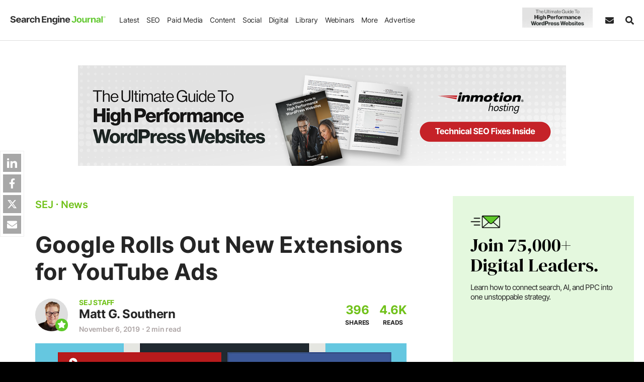

--- FILE ---
content_type: text/html;charset=UTF-8
request_url: https://www.searchenginejournal.com/wp-json/sscats/v2/stext/news
body_size: 6286
content:
    <html>
    <head>
        <meta name="robots" content="noindex, nofollow">
        <meta content="width=device-width,initial-scale=1,maximum-scale=1,user-scalable=no" name="viewport">
           <link rel="preload" href="https://www.searchenginejournal.com/wp-content/themes/sej/fonts/inter.woff2" as="font" type="font/woff2" crossorigin>
    
         <style id='css-css'>@font-face{font-family:Inter;font-style:normal;font-weight:200 900;font-display:swap;src:url('https://www.searchenginejournal.com/wp-content/themes/sej/fonts/inter.woff2') format('woff2');unicode-range:U+0000-00FF,U+0131,U+0152-0153,U+02BB-02BC,U+02C6,U+02DA,U+02DC,U+0304,U+0308,U+0329,U+2000-206F,U+2074,U+20AC,U+2122,U+2191,U+2193,U+2212,U+2215,U+FEFF,U+FFFD}.card-h,.card-text{margin-top:0;margin-bottom:25px}*,::after,::before{box-sizing:border-box}body{font-family:Inter,sans-serif;margin:0;padding:0;font-weight:400;line-height:1.725;font-size:15px;background-color:transparent;color:#252525;overflow-wrap:break-word}a{text-decoration:none}.sej-card{padding:40px 50px;position:relative;color:#fff;line-height:1.3;align-items:center;background:#f2f2f2;display:flex;flex-wrap:wrap;border-radius:15px}.sc-logo,.scdetails{max-width:100%;width:100%}.sc-logo img{max-width:100%;height:auto}.card-h a,.sc-logo a{display:block}.card-link{padding:12px 20px;border-radius:6px;display:inline-block;font-size:16px;font-weight:600}.card-link-icon{margin-left:10px}.card-h{font-weight:700;font-size:28px;line-height:1.2}@media only screen and (min-width:620px){.scdetails{width:70%;flex:0 0 auto;padding-right:30px}.sc-logo{width:30%;flex:0 0 auto}}@media only screen and (max-width:619px){.sej-card{padding:10px 20px 40px;flex-direction:column-reverse;text-align:center}.sc-logo img{width:150px}.card-h{font-size:24px!important}.card-text{text-align:left}}</style>
            <style>
                .card-link0, .card-link0:VISITED, .card-link0:FOCUS {
            color: #000000 !important;
            background-color: #ffffff !important;
                    font-size: 16px !important;
                }

        .card-h0{
            font-size: 32px;
            line-height: 1.3;
            color: #ffffff !important;

        }

        .card-h0 a {
            color: #ffffff !important;
        }

        
        .card-text0 {
            font-size: 16px !important;

        }

        .sej-card0 {

            color: #ffffff !important;

        }
        .spons-label{
            letter-spacing: 1px;
            opacity: .5;
            position: absolute;
            left: 0;
            right: 0;
            bottom: 12px;
            font-size: 11px;
            font-weight: 400;
            text-align: center;
        }
                .card-link1, .card-link1:VISITED, .card-link1:FOCUS {
            color: #000000 !important;
            background-color: #ffffff !important;
                    font-size: 16px !important;
                }

        .card-h1{
            font-size: 32px;
            line-height: 1.3;
            color: #ffffff !important;

        }

        .card-h1 a {
            color: #ffffff !important;
        }

        
        .card-text1 {
            font-size: 16px !important;

        }

        .sej-card1 {

            color: #ffffff !important;

        }
        .spons-label{
            letter-spacing: 1px;
            opacity: .5;
            position: absolute;
            left: 0;
            right: 0;
            bottom: 12px;
            font-size: 11px;
            font-weight: 400;
            text-align: center;
        }
            </style>

            <style>
            #sch {

                min-height: 320px;
            }
        </style>
    </head>
    <script>
     
        function sappendHtmlv2(targetElement, htmlString) {

            // Check if the target element exists
            if (targetElement) {
                targetElement.insertAdjacentHTML('beforeend', htmlString);
            } else {
                console.error( 'Element not found' );
            }
        }
    </script>


    <body>
        <div id="sch" class="sej-card sss2_sllo_o6  cat-iframe"></div>


    <script>
    setTimeout(() => {
                var cat_head_params = [{"sponsor":{"headline":"The AI Search Survival Guide","font_size":"32","line_height":"1.3","title_span_color":"","region_two_letter_code":"all"},"sponsor_logo":"https:\/\/cdn.searchenginejournal.com\/wp-content\/uploads\/2025\/12\/siteimprove_logo_wordmark_geologica_white-611.png","sponsor_text":"Learn: How AI Search Evaluates Your Brand Authority &amp; How To Gain Visibility.\n","font_size":"16","cta_text":{"text":"Get Your 5-Step Action Plan","font_size":"16"},"tooltip":"Get Your 5-Step Action Plan","colors":{"cta":"#000000","cta_bg":"#ffffff","background":"#9e007e","background_grd_first":"","background_grd_second":"","background_grd_third":"","head_color":"#ffffff","text_color":"#ffffff"},"logo_url":"https:\/\/www.siteimprove.com\/hello\/ai-search-survival-guide?utm_campaign=fy25_sej_sponsorships&utm_medium=sponsorship&utm_source=sej&utm_content=header_ai_search_survival_guide_va","advertiser":"SITEIMPROVE","campaign":"SITEIMPROVE Q4","promo_label":["SPONSORED"],"tracking":"Siteimprove SEO Branded Category Version A: [December 16 \u2013 December 29, 2025] [Main Text]","data_impression_pixel":"","data_click_pixel":"","social_pixels":{"facebook":["394301258128995"],"linkedin":["75880"],"twitter":["q2rbu"],"google":["928785810"]},"campaign_name_for_ga":"Siteimprove SEO Branded Category Version A: [December 16 \u2013 December 29, 2025] [Main Text]","campaign_name_for_ga_parent":"Siteimprove SEO Branded Category: [December 16 \u2013 December 29, 2025] [Main Text]","campaign_topic":"seo","promo_assigned_cat":"seo"},{"sponsor":{"headline":"The AI Search Survival Guide","font_size":"32","line_height":"1.3","title_span_color":"","region_two_letter_code":"all"},"sponsor_logo":"https:\/\/cdn.searchenginejournal.com\/wp-content\/uploads\/2025\/12\/siteimprove_logo_wordmark_geologica_white-611.png","sponsor_text":"Learn: What AI Search Knows From Your Content &amp; How To Gain Visibility.\n","font_size":"16","cta_text":{"text":"Get Your 5-Step Action Plan","font_size":"16"},"tooltip":"Get Your 5-Step Action Plan","colors":{"cta":"#000000","cta_bg":"#ffffff","background":"#9e007e","background_grd_first":"","background_grd_second":"","background_grd_third":"","head_color":"#ffffff","text_color":"#ffffff"},"logo_url":"https:\/\/www.siteimprove.com\/hello\/ai-search-survival-guide?utm_campaign=fy25_sej_sponsorships&utm_medium=sponsorship&utm_source=sej&utm_content=header_ai_search_survival_guide_vb","advertiser":"SITEIMPROVE","campaign":"SITEIMPROVE Q4","promo_label":["SPONSORED"],"tracking":"Siteimprove SEO Branded Category Version B: [December 16 \u2013 December 29, 2025] [Main Text]","data_impression_pixel":"","data_click_pixel":"","social_pixels":{"facebook":["394301258128995"],"linkedin":["75880"],"twitter":["q2rbu"],"google":["928785810"]},"campaign_name_for_ga":"Siteimprove SEO Branded Category Version B: [December 16 \u2013 December 29, 2025] [Main Text]","campaign_name_for_ga_parent":"Siteimprove SEO Branded Category: [December 16 \u2013 December 29, 2025] [Main Text]","campaign_topic":"seo","promo_assigned_cat":"seo"}];
    
        console.log('cat_head_params', cat_head_params);
        console.log('sg', window.parent.sglob_country );

        function pickDisplayIndex(catHeadParams, rawCountry) {
      	  const userCountry = (rawCountry || '').toString().trim().toUpperCase();

      	  let allIndexes = [];
      	  let matchedIndex = null;

      	  for (let i = 0; i < catHeadParams.length; i++) {
      	    const regionRaw = (catHeadParams[i]?.sponsor?.region_two_letter_code || '').trim();
      	    const region = regionRaw.toUpperCase();

      	    // collect 'ALL'
      	    if (region === 'all' || region === '') { // treat empty as ALL; remove `|| region === ''` if you don't want that
      	      allIndexes.push(i);
      	      continue;
      	    }

      	    // parse tokens like "US,CA,-MX"
      	    const tokens = region.split(',').map(s => s.trim()).filter(Boolean);
      	    const excluded = tokens.filter(c => c.startsWith('-')).map(c => c.slice(1));
      	    const allowed  = tokens.filter(c => !c.startsWith('-'));

      	    // exclusion-only rule: show to everyone not excluded
      	    if (excluded.length && !allowed.length) {
      	      if (!excluded.includes(userCountry)) {
      	        matchedIndex = i;
      	        break;
      	      }
      	      continue;
      	    }

      	    // allow-list rule
      	    if (allowed.length && allowed.includes(userCountry)) {
      	      matchedIndex = i;
      	      break;
      	    }
      	  }

      	  if (matchedIndex !== null) return matchedIndex;

      	  if (allIndexes.length > 0) {
      	    // random among ONLY 'all' items
      	    return allIndexes[Math.floor(Math.random() * allIndexes.length)];
      	  } 

      	  // last resort: random across everything
      	  return Math.floor(Math.random() * catHeadParams.length);
      	}

      	/** Convenience helper if you want the actual item instead of index */
      	function pickAd(catHeadParams, rawCountry) {
      	  const idx = pickDisplayIndex(catHeadParams, rawCountry);
       	   
          if( window.parent.googletag ){
        	  window.parent.googletag.cmd.push(function() {
        		  window.parent.googletag.pubads().setTargeting("branded_test_group", idx+'_branded' ); 
        	  });
          }
      	  return { index: idx, item: catHeadParams[idx] };
      	}


      	const { index, item } = pickAd(cat_head_params, window.parent.sglob_country);
      	//console.log('country:', window.parent.sglob_country, 'picked index:', index);
      	cat_head_params = item; // keep your later code unchanged
      	display_index = index;
       
        		let anchor_target = '_blank';
        if(  window.parent.smobile ){
    		anchor_target = '_top';
        }
       
        var scheader = document.getElementById( "sch" );
        var total_html = '';
        if( cat_head_params.sponsor_logo && cat_head_params.sponsor_text  ){

            scheader.style.backgroundColor = cat_head_params.colors.background;
            if( cat_head_params.colors.background_grd_first ){
            	scheader.style.backgroundImage = 'linear-gradient(180deg, ' + cat_head_params.colors.background_grd_first + ' 0%, ' + cat_head_params.colors.background_grd_second + ' 50%, ' + cat_head_params.colors.background_grd_third + ' 100%)';
            }
            scheader.style.color = cat_head_params.colors.text_color;
                          	
            details_start =  '<div class="scdetails">';
            details_end =  '</div>';
            h3_html =  '<h3 class="card-h card-h'+display_index+'"><a title="'+cat_head_params.tooltip+'" rel="noopener nofollow" target="'+anchor_target+'"  href-data="'+cat_head_params.logo_url+'"  href="'+cat_head_params.logo_url+'"><span class="card-h-span">'+cat_head_params.sponsor.headline+'</a></h3>';

            cta = '<a title="'+cat_head_params.tooltip+'" rel="noopener nofollow" target="'+anchor_target+'"  href-data="'+cat_head_params.logo_url+'" class="card-link card-link'+display_index+'" href="'+cat_head_params.logo_url+'">'+cat_head_params.cta_text.text+'<span class="card-link-icon">&#10141;</span></a>'
            atext = '<p class="card-text card-text'+display_index+'">'+cat_head_params.sponsor_text+'</p>';

            logo_html = '<div class="sc-logo"><a rel="noopener nofollow" title="'+cat_head_params.tooltip+'" class="card-img"  href-data="'+cat_head_params.logo_url+'"  href="'+cat_head_params.logo_url+'"  target="'+anchor_target+'"><img href-data="'+cat_head_params.logo_url+'" alt="'+cat_head_params.sponsor.headline+'" class="hauto nopin medi-object" src="'+cat_head_params.sponsor_logo+'" width="200" height="200" /></a></div>';
            promo_label = '';
            if( typeof cat_head_params.promo_label != 'undefined' && cat_head_params.promo_label ){
                promo_label = '<span style="color: '+cat_head_params.colors.text_color+'" class="spons-label">'+ cat_head_params.promo_label + '</span>'
            }

            total_html = details_start+h3_html+atext+cta+details_end+logo_html+promo_label;


            sappendHtmlv2( scheader, total_html );

            let impressionPixel = cat_head_params.data_impression_pixel;

    	    if (impressionPixel) {
    	        let pimge = new Image();
    	        let uniqueTimestamp = new Date().getTime();
    	        impressionPixel = impressionPixel.replace('[timestamp]', uniqueTimestamp);
    	        pimge.src = impressionPixel;
    	        console.log('BD p ', impressionPixel);
    	    }
    	   

           	if( cat_head_params.social_pixels &&  window.parent.s_glob_p ){
        
           	 let parentGlobals = window.parent.s_glob_p;
    
           	 // Define additional pixel IDs to push (from the iframe's object)
           	 let additionalPixels = cat_head_params.social_pixels;
    
           	 // Push additional pixel IDs to each platform's array in the parent object
           	 for (const platform in additionalPixels) {
           	     if (parentGlobals[platform]) {
           	         // If the platform exists in the parent object, push new IDs
           	         parentGlobals[platform].push(...additionalPixels[platform]);
           	     } else {
           	         // If the platform doesn't exist in the parent object, create it
           	         parentGlobals[platform] = additionalPixels[platform];
           	     }
           	 }
           	}

    	    
                        slinks = scheader.getElementsByTagName( "a" );

            function getPathOrStrippedUrl(url) {
            	  try {
            	    const currentDomain = window.parent.location.hostname.toLowerCase();
            	    const parsed = new URL(url);
            	    const urlDomain = parsed.hostname.toLowerCase();

            	    if (urlDomain === currentDomain) {
            	      return parsed.pathname.endsWith('/') ? parsed.pathname : parsed.pathname + '/';
            	    } else {
            	      return parsed.origin + parsed.pathname;
            	    }
            	  } catch (e) {
            	    return url; // Invalid URL
            	  }
            	}
            function categorizeSource(input) {
            	  const str = input.toLowerCase();
            	  const currentDomain = window.parent.location.hostname.toLowerCase();

            	  if (str.includes('webinar-lp')) return 'webinar';
            	  if (str.includes('partner-resource')) return 'partner resource';
            	  if (str.includes('ebook')) return 'ebook';
            	  if (str.includes('rundown')) return 'rundown';
            	  if (str.includes(currentDomain)) return 'internal campaign';

            	  return false;
            }

            function getHostname(url) {
            	  try {
            	    return new URL(url).hostname;
            	  } catch (e) {
            	    // Invalid URL
            	    return null;
            	  }
            	}

			let campaign_type = categorizeSource(cat_head_params.logo_url);
			let hostname = getHostname(cat_head_params.logo_url);
			let track_url_in_main_ga = getPathOrStrippedUrl(cat_head_params.logo_url);
				//try to figure out campaign type by campaign name
			if( campaign_type === false ){
			   let rawType = categorizeSource(cat_head_params.campaign_name_for_ga);
			   campaign_type = rawType ? rawType : 'external campaign';
			}

            setTimeout(() => {
                if( "undefined" != typeof window.parent.dataLayer ){

                    let json_push_imp = {
                            event: 'virtualpageview_spons_cat',
                            virtualpageurl_category_url: '/tsp_'+cat_head_params.logo_url,
                            virtualpagtitle_category_headline: cat_head_params.sponsor.headline,
                            virtualpagtitle_tracking: cat_head_params.campaign_name_for_ga,
                            virtualpagtitle_parent_tracking: cat_head_params.campaign_name_for_ga_parent,
                            category_spons_advertiser: cat_head_params.advertiser,
                            category_spons_campaign: cat_head_params.campaign,
                            category_spons_topic:'news',
                            category_spons_site_section:  window.parent?.sdimensions?.content_sections ?? "",
                            category_spons_path: window.parent.location.pathname,
                            category_spons_campaign_type:  campaign_type,
                            category_spons_hostname:  hostname,
                            campaign_topic: cat_head_params.campaign_topic,
                            promo_assigned_cat: cat_head_params.promo_assigned_cat,
                            branded_canonical_url: track_url_in_main_ga
                        };

                    Object.keys(json_push_imp).forEach(key => {
                  	  const val = json_push_imp[key];
                  	  if (typeof val === 'string') {
                  	    json_push_imp[key] = val.toLowerCase();
                  	  }
                  	});
                    
                    window.parent.dataLayer.push( json_push_imp );
                  	
                    window.parent.striggerEvent('event_spons_cat_impression_hs', json_push_imp);

                    
                    if( typeof slinks != 'undefined' ) {
                        for (var i = 0, len = slinks.length; i < len; i++) {
                            slinks[i].addEventListener('click', function(e) {


                                let json_push = {
                                        event: 'event_spons_cat',
                                        event_spons_cat_category: 'Sponsored Category Clicks',
                                        event_spons_cat_headline: cat_head_params.sponsor.headline,
                                        event_spons_cat_tracking: cat_head_params.campaign_name_for_ga,
                                        event_spons_cat_action: 'news',
                                        event_spons_cat_label: cat_head_params.logo_url,
                                        event_spons_cat_sponsor: cat_head_params.advertiser,
                                        event_spons_cat_site_section:  window.parent?.sdimensions?.content_sections ?? "",
                                        event_spons_cat_location_pathname: window.parent.location.pathname,
                                        event_spons_cat_campaign: cat_head_params.campaign,
                                        event_spons_cat_tracking_parent: cat_head_params.campaign_name_for_ga_parent,
                                        virtualpagtitle_tracking: cat_head_params.campaign_name_for_ga,
                                        virtualpagtitle_parent_tracking: cat_head_params.campaign_name_for_ga_parent,
                                        category_spons_advertiser: cat_head_params.advertiser,
                                        category_spons_campaign: cat_head_params.campaign,
                                        category_spons_topic:'news',
                                        category_spons_site_section: window.parent?.sdimensions?.content_sections ?? "",
                                        category_spons_path: window.parent.location.pathname,
                                        category_spons_campaign_type:  campaign_type,
                                        category_spons_hostname:  hostname,
                                        campaign_topic: cat_head_params.campaign_topic,
                                        promo_assigned_cat: cat_head_params.promo_assigned_cat
                                    };

                                Object.keys(json_push).forEach(key => {
                              	  const val = json_push[key];
                              	  if (typeof val === 'string') {
                                		json_push[key] = val.toLowerCase();
                              	  }
                              	});
                                
                                window.parent.dataLayer.push( json_push );
                                
                     		    
                                window.parent.__gaTrackers( "send","event", "Sponsored Category Click Var 1", "news", track_url_in_main_ga, campaign_type, cat_head_params.campaign_name_for_ga );

                             
                                window.parent.__gaTrackers( "send","branded_category_clicks_v2", "news",  track_url_in_main_ga, campaign_type, hostname, cat_head_params.campaign_name_for_ga );
                                json_push.track_url_in_main_ga = track_url_in_main_ga;
                                window.parent.striggerEvent('event_spons_cat_clicks_hs', json_push);
                                
                                let ClickPixel = cat_head_params.data_click_pixel;
            				    if (ClickPixel) {
									if( typeof window.parent.googletag != 'undefined' && typeof window.parent.googletag.apiReady ==  'undefined' ){
										let pimge = new Image();
	            				        pimge.src = ClickPixel;
	            				        console.log('CP 1', ClickPixel);
									}else{
										e.preventDefault();
										console.log('CP preventDefault 1', ClickPixel);
										window.open(ClickPixel, '_blank');
									}
            				    }
                            });
                        }

                    }

                }
            }, 3000);


                    }  // endif cat_head_params.sponsor_logo

        var customEvent = new CustomEvent('load7', {
            detail: {}
        });

        window.dispatchEvent(customEvent);
    }, 300);
 
    window.addEventListener("load7", (event) => {
        function syncHtmlBodyHeight() {
            const iframeElement = document.querySelector('#sch');
            if (iframeElement) {
                const divHeight = iframeElement.offsetHeight;
    
                document.body.style.height = divHeight  + 'px';
                document.documentElement.style.height = divHeight  + 'px';
    
                var iframeId = 'sspcat_ifrm_v2';
    
                var eventData = {
                    iframeId: iframeId,
                    height: divHeight
                };
    
                var customEvent = new CustomEvent('IframeSponsCatBodyHeightAdjust', {
                    detail: eventData
                });
    
                window.parent.dispatchEvent(customEvent);
            }
        }

        syncHtmlBodyHeight();
        
  
    
        window.addEventListener('resize', syncHtmlBodyHeight);
   });
  
    </script>    
    </body>

    </html>

    

--- FILE ---
content_type: text/css
request_url: https://cdn.searchenginejournal.com/wp-content/themes/sej/css/abstracts/variables.css?ver=1737751244
body_size: 344
content:
:root{--theme-color-primary:#5ec92a;--tea-green-color:#CDF0C8;--honey-dev-color:#E6F5E4;--black-color:#252525;--black-color-50:#25252550;--ind-color:#425067;--cultured-color:#F5F7F7;--border-color-primary:#dedede;--inp-height:41px;--inp-border-width:1px;--inp-line-height:21px;--inp-font-size:13px;--inp-pad-x:15px;--inp-pad-y:calc((var(--inp-height) - var(--inp-line-height) - var(--inp-border-width) * 2) / 2);--inp-border-radius:4px;--inp-color:#000;--inp-color-placeholder:#919191;--inp-border-color:#ccc;--inp-border-color-focus:#a2a2a2;--inp-font-weight:450;--btn-height:41px;--btn-border-width:1px;--btn-line-height:21px;--btn-font-size:15px;--btn-pad-x:35px;--btn-pad-y:calc((var(--btn-height) - var(--btn-line-height) - var(--btn-border-width) * 2) / 2);--btn-border-radius:4px;--btn-bg-color:var(--theme-color-primary);--btn-bg-color-hover:#3EAC08;--btn-bg-color-active:#5EC92A;--btn-color:#fff;--btn-border-color:var(--btn-bg-color);--sect-pad-y:50px;--sect-pad-y-mob:30px;--sect-pad-x-mob:20px;--width-limit:2000px}@media screen and (max-width:767px){:root{--inp-font-size:16px}}

--- FILE ---
content_type: text/css
request_url: https://cdn.searchenginejournal.com/wp-content/themes/sej/css/components/layout.css?ver=1737751244
body_size: 752
content:
body{display:flex;flex-direction:column;min-height:100vh}.sej-main{max-width:2000px;width:100%;margin-right:auto;margin-left:auto;flex-grow:1}.sej-sect,.sej-sect[class*=bg]{padding-top:var(--sect-pad-y);padding-bottom:var(--sect-pad-y)}.sej-sect+.sej-sect,script+.sej-sect{padding-top:0}[class*=bg]+.sej-sect{padding-top:var(--sect-pad-y)}.sej-sect[class*=bg]{padding-top:var(--sect-pad-y);padding-bottom:var(--sect-pad-y)}.sej-sect-h{font-size:35px;margin:0 0 30px}.sej-sect-cat-h{display:flex;align-items:center;justify-content:space-between}.gty-60{margin-bottom:-60px}.gty-60>[class*=col]{padding-bottom:60px}.gty-40{margin-bottom:-40px}.gty-40>[class*=col]{padding-bottom:40px}.gty-30{margin-bottom:-30px}.gty-30>[class*=col]{padding-bottom:30px}.gty-20{margin-bottom:-20px}.gty-20>[class*=col]{padding-bottom:20px}.gty-15{margin-bottom:-15px}.gty-15>[class*=col]{padding-bottom:15px}.gtx-10{margin-left:-10px;margin-right:-10px}.gtx-10>[class*=col]{padding-left:10px;padding-right:10px}.gtx-20{margin-left:-20px;margin-right:-20px}.gtx-20>[class*=col]{padding-left:20px;padding-right:20px}.gtx-30{margin-left:-30px;margin-right:-30px}.gtx-30>[class*=col]{padding-left:30px;padding-right:30px}.img-grad,.img-obj-abs{position:relative}.img-grad:after,.img-obj-abs img,.sej-iobj-bg{position:absolute;top:0;left:0;bottom:0;right:0}.img-obj-abs img,.sej-iobj-bg{height:100%;width:100%;-o-object-fit:cover;object-fit:cover}.img-responsive{display:block;max-width:100%;height:auto}.img-grad:after{content:'';background:#020024;background:linear-gradient(0deg,rgb(0 0 0 / .7) 0,#fff0 50%)}.sej-bbb-section.sej-sect{padding-bottom:calc(var(--sect-pad-y) - 20px)}.post-template-post-webinar-recap .yarpp-related{padding:0}@media screen and (min-width:1024px){.lgwebinars .sej-under-post{padding-left:20px}}@media screen and (max-width:1400px) and (min-width:1024px){.sej-main-shared,.sej-shared-sect .sej-sect{padding-left:50px}.sej-main-shared .sharebtn{margin-left:-50px}}@media screen and (max-width:1023px){.sej-sect{padding:var(--sect-pad-y-mob) var(--sect-pad-x-mob)}[class*=bg]+.sej-sect{padding-top:var(--sect-pad-y-mob)}.sej-sect>.container{padding-right:0;padding-left:0}.gty-md-30{margin-bottom:-30px}.gty-md-30>[class*=col-]{padding-bottom:30px}}@media screen and (max-width:575px){.sej-sect-cat-h{flex-flow:column;justify-content:flex-start;align-items:flex-start}.sej-sect-filter{margin-top:10px}}

--- FILE ---
content_type: text/css
request_url: https://cdn.searchenginejournal.com/wp-content/themes/sej/css/components/hbs-form-custom.css?ver=1741627839
body_size: 1762
content:
.hbspt-form .email-correction,.hbspt-form .email-validation,.hbspt-form .fn-date-picker.pika-single,.hbspt-form .hs-button,.hbspt-form .hs-default-font-element,.hbspt-form .hs-field-desc,.hbspt-form .hs-input,.hbspt-form .hs-main-font-element,.hbspt-form .hs-richtext,.hbspt-form label,.sej-in-cont-subs{font-family:Inter,sans-serif}.hbspt-form .hs-recaptcha,.hbspt-form .hs-submit,.hbspt-form .hs_error_rollup,.hbspt-form .hs_error_rollup label,.hbspt-privacy,.sej-in-cont-subs,.sej-in-cont-subs .hs-fieldtype-checkbox label,.sej-wgd-shrt .hs_error_rollup label,.sej-wgd-shrt .hs_interests .hs-error-msgs label{text-align:center}.hbspt-form label:not(.hs-error-msgs label){color:#252525;font-weight:600}.foot-col .hbspt-form .field>label,.sej-advs-form .hbspt-form .field>label{display:block}.hbspt-form .field{margin-bottom:20px}.hbspt-form .actions{padding:0;margin:5px 0 0}.hbspt-form fieldset{display:flex;flex-wrap:wrap;margin:0 -10px}.hbspt-form .hs-input{max-width:100%;margin:0}.hbspt-form .hs-form-field,.hbspt-form .hs-main-font-element{padding:0 10px;max-width:100%;width:100%}.hbspt-form .hs-dependent-field{width:100%}.hbspt-form .inputs-list{display:flex;flex-wrap:wrap;margin:0 0 10px;padding:0}.hbspt-form .inputs-list li{width:auto;padding-right:6px;padding-top:0;margin-bottom:0;line-height:1.6}.hbspt-form .inputs-list li:last-child{padding-right:0}.hbspt-form .hs-error-msgs,.order-privacy-string .hs-richtext{margin:0}.hbspt-form .hs-error-msgs li{margin:2px 0 0;padding:0}.hs-error-msgs .hs-error-msg{padding:0}.hbspt-form .hs-richtext p,.hbspt-form label.hs-error-msg{margin-bottom:0}.hbspt-form .grecaptcha-badge{display:inline-block;box-shadow:none!important}.hbspt-form label:has( > input[type=checkbox]),.hbspt-form label:has( > input[type=radio]){display:inline-block;position:relative;margin-bottom:0;cursor:pointer;line-height:1.7}.hbspt-form label:has( > input[type=checkbox]) span,.hbspt-form label:has( > input[type=radio]) span{display:inline-block;position:relative}.hbspt-form label:has( > input[type=checkbox])>input,.hbspt-form label:has( > input[type=radio])>input{position:absolute!important;opacity:0;outline:0;clip:rect(0 0 0 0)}.hbspt-form label:has( > input[type=checkbox])>input+span:before,.hbspt-form label:has( > input[type=radio])>input+span:before{content:"";display:inline-block;-webkit-box-sizing:border-box;box-sizing:border-box;-webkit-transition:.2s;transition:.2s;border-style:solid;position:relative;float:left;width:16px;height:16px;border-width:1px}.hbspt-form label:has( > input[type=checkbox])>input+span:after,.hbspt-form label:has( > input[type=radio])>input+span:after{-webkit-animation:.1s .1s alternate backwards check_scale;animation:.1s .1s alternate backwards check_scale}.hbspt-form label:has( > input[type=checkbox])>input:checked+span:after,.hbspt-form label:has( > input[type=radio])>input:checked+span:after{content:"";-webkit-box-sizing:border-box;box-sizing:border-box;position:absolute;display:inline-block}.hbspt-form label:has( > input[type=checkbox])>input:disabled,.hbspt-form label:has( > input[type=radio])>input:disabled{cursor:default}.hbspt-form label:has( > input[type=checkbox])>input:disabled+span,.hbspt-form label:has( > input[type=checkbox])>input:disabled+span::before,.hbspt-form label:has( > input[type=radio])>input:disabled+span,.hbspt-form label:has( > input[type=radio])>input:disabled+span::before{pointer-events:none;cursor:default;-webkit-box-shadow:none;box-shadow:none;opacity:.65}.hbspt-form label:has( > input[type=checkbox])>input::-ms-check,.hbspt-form label:has( > input[type=radio])>input::-ms-check{opacity:0;border-radius:50%}.hbspt-form label:has( > input[type=checkbox])>input[type=checkbox]:checked+span:after,.hbspt-form label:has( > input[type=radio])>input[type=checkbox]:checked+span:after{border-style:solid;border-width:2px;border-left:none;border-top:none;-webkit-transform:translate(7px,2px) rotate(45deg);transform:translate(7px,2px) rotate(45deg)}.hbspt-form label:has( > input[type=checkbox])>input[type=radio]+span:before,.hbspt-form label:has( > input[type=radio])>input[type=radio]+span:before{border-radius:50%;top:3px;margin-right:5px}.hbspt-form label:has( > input[type=checkbox])>input[type=radio]:checked+span:before,.hbspt-form label:has( > input[type=radio])>input[type=radio]:checked+span:before{background-color:transparent!important;border-radius:50%}.hbspt-form label:has( > input[type=checkbox])>input[type=radio]:checked+span:after,.hbspt-form label:has( > input[type=radio])>input[type=radio]:checked+span:after{border-radius:50%;border:none;width:8px;height:8px;top:7px;left:4px}.hbspt-form label:has( > input[type=checkbox])>input[type=checkbox]+span:before,.hbspt-form label:has( > input[type=radio])>input[type=checkbox]+span:before{border-radius:2px;top:3px;margin-right:8px}.hbspt-form label:has( > input[type=checkbox])>input:focus+span:before,.hbspt-form label:has( > input[type=radio])>input:focus+span:before{-webkit-box-shadow:none;box-shadow:none}.hbspt-form label:has( > input[type=checkbox])>input+span:before,.hbspt-form label:has( > input[type=radio])>input+span:before{border-color:var(--inp-border-color);background-color:#fff}.hbspt-form label:has( > input[type=checkbox])>input:checked+span:before,.hbspt-form label:has( > input[type=radio])>input:checked+span:before{border-color:var(--theme-color-primary);-webkit-box-shadow:0 0 0 3px rgba(113,194,27,.25);box-shadow:0 0 0 3px rgba(113,194,27,.25)}.hbspt-form label:has( > input[type=checkbox])>input:not(:checked):not(:disabled):hover+span::before,.hbspt-form label:has( > input[type=radio])>input:not(:checked):not(:disabled):hover+span::before{border-color:#a3a3a3;background-color:#fafafa}.hbspt-form label:has( > input[type=checkbox])>input[type=checkbox]:checked+span:before,.hbspt-form label:has( > input[type=radio])>input[type=checkbox]:checked+span:before{background-color:var(--theme-color-primary)}.hbspt-form label:has( > input[type=checkbox])>input[type=checkbox]:checked+span:after,.hbspt-form label:has( > input[type=radio])>input[type=checkbox]:checked+span:after{top:3px;left:-1px;width:5px;height:9px;border-bottom-color:#fff;border-right-color:#fff}.hbspt-form label:has( > input[type=checkbox])>input[type=radio]:checked+span:after,.hbspt-form label:has( > input[type=radio])>input[type=radio]:checked+span:after{background-color:var(--theme-color-primary)}.hbspt-form select option{font-size:16px}.hbspt-privacy,.hbspt-privacy-visible{font-size:13px;margin-top:20px}.hbspt-form .hs-richtext a,.hbspt-privacy a,.hbspt-privacy-visible a{color:#252525!important;text-decoration:underline}.alg-categories .hbspt-privacy,.hbspt-form .hs_recaptcha{display:none}.web-dwn .sej-widget{margin-bottom:0;padding:0}.color-white .hs-richtext,.color-white .hs-richtext a,.color-white label:not(.hs-error-msgs label){color:#fff!important}.sej-wdg-form+.sej-wdg-form{margin-top:30px}.alg-categories .sej-wdg-h,.alg-categories .sej-wdg-p{font-size:23px}.alg-categories .hs_interests .inputs-list:not(.hs-error-msgs) li{width:50%}.sej-in-cont-subs{background-color:#f0f0f0;padding:25px;margin-bottom:34px;border-radius:10px}.sej-in-cont-subs .hs-form-field{margin-bottom:5px}.sej-in-cont-subs .hs-button{width:100%!important;border-radius:30px!important}.sej-in-cont-in{line-height:1.4}@media screen and (min-width:1024px){.sej-home-sidebar .sej-wdg-form,.sej-sidebar .sej-wdg-form{min-height:inherit!important}.sej-in-cont-in{max-width:480px;margin:auto}}@media screen and (min-width:575px){.hbspt-form .form-columns-2 .hs-form-field{max-width:50%;flex:0 0 50%}}@media screen and (max-width:1180px){.sej-home-sidebar .hbspt-form .inputs-list .hs-form-checkbox{max-width:50%;flex:0 0 50%}}

--- FILE ---
content_type: text/css
request_url: https://cdn.searchenginejournal.com/wp-content/themes/sej/css/components/chapters.css?ver=1737751244
body_size: 608
content:
.chap-txt,.left-chap,.right-chap{display:block}.left-chap,.left-chap .chap-txt{text-align:left}.sej-chapters{margin-top:30px;margin-bottom:30px}.p-chapters{font-size:16px;font-family:Inter,sans-serif;line-height:1.3;font-weight:400;background:#fff;align-items:center;padding:15px 0}.p-chap{position:relative}.p-chap a{display:flex;border:none!important}.p-chap a:active,.p-chap a:hover{text-decoration:none}.p-chap a:hover{color:var(--theme-color-primary);opacity:1!important}.p-chap i{font-size:25px}.chap-txt{width:180px}.left-chap{padding-left:15px}.right-chap{padding-right:15px;text-align:right}.right-chap .chap-txt{text-align:right}.left-chap span:first-child,.right-chap span:first-child{display:none}.chap-ico-left,.chap-ico-right{display:flex;align-items:center}.chap-ico-left .svg-icon{transform:rotate(90deg)}.chap-ico-right .svg-icon{transform:rotate(-90deg)}.right-chp .p-chap a{flex-direction:row-reverse}@media screen and (min-width:575px){.sej-chapters{border-top:1px solid var(--border-color-primary);border-bottom:1px solid var(--border-color-primary)}}@media only screen and (max-width:1023px){.left-chap,.left-chap .chap-txt{text-align:left}.right-chap,.right-chap .chap-txt{text-align:right}.left-chap span:first-child,.right-chap span:first-child{display:none}.right-chp{margin-left:auto}.left-chp{margin-right:auto}.chap-txt{width:180px}.p-chap a:active,.p-chap a:hover{text-decoration:none}.left-chap{padding-left:15px}.right-chap{padding-right:15px}.chap-ico-left,.chap-ico-right{display:flex;align-items:center}.chap-ico-left{left:0}.chap-ico-right{right:0}}@media only screen and (max-width:575px){.chap-txt{font-size:14px;line-height:16px;font-weight:600}.chap-col,.chap-txt,.p-chap{width:100%}.p-chapters{border:none;display:block}.p-chap{max-width:inherit}.left-chap{padding-left:15px}.left-chp{margin-bottom:10px}.right-chap{padding-right:15px}.chap-col a{border-radius:6px;padding:6px 10px;border:1px solid #3c3c3c!important;align-items:center}.chap-ico-left{margin-left:6px}.chap-ico-right{margin-right:6px}}

--- FILE ---
content_type: text/css
request_url: https://cdn.searchenginejournal.com/wp-content/themes/sej/css/components/fancy-theme.css?ver=1737751244
body_size: 939
content:
.sej-simple-image{border:none!important}.gallery{margin:40px 0;display:flex;flex-wrap:wrap}.gallery figure{text-align:center}.gallery img{margin:0 auto}.gallery-item{flex:1;padding:10px;border:2px solid #f1f1f1;margin:0 5px 10px}.gallery-item,.sej-simple-image{position:relative;display:block}.gallery-item a:before,.sej-simple-image:before{content:'';transition:.3s}.gallery-item a:after,.sej-simple-image:after{transition:.3s;content:'';display:block;width:32px;height:32px;position:absolute;top:20px;right:20px;opacity:0;z-index:3;background-image:url("data:image/svg+xml,%3Csvg xmlns='http://www.w3.org/2000/svg' fill='white' viewBox='0 0 16 16' version='1.1'%3E%3Crect width='16' height='16' id='icon-bound' fill='none'/%3E%3Cpath d='M1.986 12.6L6.586 8L8 9.414L3.414 14L5.986 14L5.986 16L1.986 16L-0.014 16L-0.014 10L1.986 10L1.986 12.6ZM12.586 2L10.014 2L10.014 0L16.014 0L16.014 6L14.014 6L14.014 3.4L9.414 8L8 6.586L12.586 2Z'/%3E%3C/svg%3E");background-size:17px 17px;background-repeat:no-repeat;background-position:center;background-color:#444;padding:15px;border-radius:5px}.gallery-item a:after{content:none}.gallery-item a:hover:after,.sej-simple-image:hover:after{opacity:1}.gallery-item a:hover:before,.sej-simple-image:hover:before{background-color:rgba(255,255,255,.2);position:absolute;left:0;right:0;top:0;bottom:0}.gallery-caption{font-size:15px;font-style:italic;color:#4f4f4f}.owl-carousel.gallery{padding:0 30px}.gallery .owl-nav button.owl-next,.gallery .owl-nav button.owl-prev{width:auto;position:absolute;font-size:40px;line-height:1;font-weight:500;top:0;bottom:0;margin:auto;height:60px;background:0 0!important}.gallery .owl-next{right:0}.gallery .owl-prev{left:0}.owl-carousel .owl-item img{margin:0 0 10px 0}.fancybox__container{z-index:999999999999999999999999;--fancybox-bg:rgba(24, 24, 27, 0.7)}.fancybox__footer{display:none!important}@media screen and (min-width:1024px){.fancybox__toolbar{--f-button-svg-width:45px;--f-button-svg-height:45px;--f-button-width:55px;--f-button-height:55px;--f-button-bg:#000}.fancybox__toolbar__column button[data-fancybox-toggle-fullscreen],.fancybox__toolbar__column button[data-fancybox-toggle-slideshow],.fancybox__toolbar__column button[data-fancybox-toggle-thumbs],.fancybox__toolbar__column button[data-panzoom-action=iterateZoom]{display:none}}@media only screen and (max-width:767px){.gal-4-col .gallery-item{flex:0 0 50%;width:50%}}@media screen and (max-width:680px){.gal-3-col .gallery-item{flex:0 0 100%;width:100%}}@media only screen and (max-width:575px){.gal-4-col .gallery-item{flex:0 0 100%;width:100%}}@media only screen and (max-width:480px){.gal-2-col .gallery-item{flex:0 0 100%;width:100%}}

--- FILE ---
content_type: text/css
request_url: https://cdn.searchenginejournal.com/wp-content/themes/sej/css/components/inline-share.css?ver=1750771496
body_size: 170
content:
.share-tooltip{position:absolute;z-index:9999;background:#fff;border:1px solid #ccc;padding:6px 10px;border-radius:8px;box-shadow:0 4px 12px rgba(0,0,0,.15);transition:opacity .2s;display:none}.share-tooltip .share-icons{display:flex;gap:12px;align-items:center}.share-tooltip svg{width:24px;height:24px;fill:#444;transition:fill .2s}.share-tooltip .linkedin:hover svg,.share-tooltip .twitter:hover svg{fill:var(- -theme-color-primary)}.share-tooltip.visible{display:block}

--- FILE ---
content_type: text/css
request_url: https://cdn.searchenginejournal.com/wp-content/themes/sej/css/components/ifrmae-css.css?ver=1737751244
body_size: 101
content:
#sspcat_ifrm_v2{margin-top:0!important;width:100%;border:none;overflow:hidden;min-height:312px;margin-bottom:40px}#sspcat_ifrm_v2.h350{min-height:350px}#sspcat_ifrm_v2.h312{min-height:312px}#sspcat_ifrm_v2.h334{min-height:334px}#sspcat_ifrm_v2.h360{min-height:360px}#sspcat_ifrm_v2.h380{min-height:380px}#sspcat_ifrm_v2.h400{min-height:400px}#sspcat_ifrm_v2.h460{min-height:460px}#sspcat_ifrm_v2.h420{min-height:420px}#sspcat_ifrm_v2.h450{min-height:450px}#sspcat_ifrm_v2.h480{min-height:480px}#sspcat_ifrm_v2.h500{min-height:500px}#sspcat_ifrm_v2.h520{min-height:520px}#sspcat_ifrm_v2.h560{min-height:560px}#sspcat_ifrm_v2.h540{min-height:540px}#sspcat_ifrm_v2.h550{min-height:550px}#sspcat_ifrm_v2.h570{min-height:570px}#sspcat_ifrm_v2.h650{min-height:650px}

--- FILE ---
content_type: text/css
request_url: https://cdn.searchenginejournal.com/wp-content/themes/sej/css/components/share-buttons.css?ver=1737751244
body_size: 872
content:
.sej-share a,.sej-share a button,.sej-share li{box-sizing:border-box}.sej-share{background:#fff;list-style:none;margin:0;padding:5px}.sej-share:after{content:"";display:block;clear:both}.sej-share a i{font-size:22px;line-height:36px;color:#fff}.sej-share a,.sej-share button{display:block;padding:0 5px;width:36px;height:36px;text-align:center;line-height:36px;margin:auto;position:relative;border:none}.sej-share li,.sh-vert li{margin-bottom:5px}.sej-share li a,.sej-share li button{background-color:#a7a7a7;color:#fff!important;display:flex;align-items:center;justify-content:center}.sej-share li a:hover,.sej-share li button:hover{background-color:#949393}.sej-share li:last-child,.sh-vert li:nth-child(5){margin-bottom:0}.sh-label{display:block;font-size:0;text-indent:0}.sh-hz,.sh-hz .sej-share{display:flex;align-items:center}.sh-hz .sej-share li{margin:0 3px;padding-left:0}.sh-vert{background:#fff;position:fixed;top:300px;border:1px solid #efefef;z-index:9;will-change:transform}.button-area .sh-hz{flex-flow:column;width:100%}.button-area .sh-hz .sej-share{background:0 0;padding:0}.button-area .sh-hz .social-share-text{font-weight:600;margin-bottom:10px;display:inline-block}.sh-hz .social-share-text{margin-right:10px;line-height:1.1}.single-post .sharebtn{left:0}@media screen and (min-width:1680px){.single-post .sharebtn{left:60px}}@media screen and (min-width:2000px){.single-post .sharebtn{left:12%}}@media screen and (min-width:2500px){.single-post .sharebtn{left:20%}.sej-share a i{font-size:33px;line-height:60px}.sej-share a,.sej-share button{width:60px;height:60px;line-height:60px}}@media screen and (min-width:3000px){.single-post .sharebtn{left:20%}}@media only screen and (max-width:1200px){.sh-vert .sej-share a i{font-size:20px;line-height:30px;color:#fff}.sh-vert .sej-share a,.sh-vert .sej-share button{width:30px;height:30px;line-height:30px}.l-foot-container,.l-top-container{padding-left:30px}}@media only screen and (max-width:1023px){.sh-vert{position:fixed;padding:5px 0;bottom:0;left:0;right:0;margin:0;z-index:99;display:flex;top:inherit}.sh-vert .sej-share{width:100%;padding:0}.sh-vert .sej-share a,.sh-vert .sej-share button{width:100%;border-radius:3px;height:40px;min-width:40px;line-height:40px}.podcast-share a{background-color:#000!important}.sh-vert .sej-share a i{font-size:25px;line-height:40px}.sej-share li{float:left;padding:0 3px;margin:0}.sh-vert li{width:25%}.sms-color{display:block}.sms-icon{line-height:37px;font-weight:600}.sh-hz .social-share-text{font-size:16px}}@media screen and (max-width:1485px) and (min-width:1023px){.ch-row-center,.l-foot-container,.panda-container,.sej-custom-container,.sej-wsection,.share-overlap-avoid,.tool-cont,.tools-top{padding-left:80px}}

--- FILE ---
content_type: text/css
request_url: https://cdn.searchenginejournal.com/wp-content/themes/sej/css/abstracts/wsf-form-classes.css?ver=1741626128
body_size: 1408
content:
.wsf-form .iti__selected-flag{padding:0 6px 0 12px}.wsf-form .iti__country,.wsf-form [data-type=texteditor] p:last-child{margin-bottom:0}input[type=checkbox].wsf-field+label.wsf-label,label,label.wsf-label{font-weight:600;font-size:13px;cursor:pointer}.agree-text a,.sej-sbs-box a{text-decoration:underline;font-weight:700}input[type=checkbox].wsf-field+label.wsf-label{padding-inline-start:20px}input[type=checkbox].wsf-field+label.wsf-label:before{border-color:#c1c1c1;top:2px}input[type=checkbox].wsf-field+label.wsf-label:after{top:-2px}.sej-adv-form,.sej-inp-icon .wsf-input-group-has-prepend,.sej-nat-chk{position:relative}.sej-check-boxed{font-size:19px}.sej-check-boxed .wsf-grid{padding:30px 20px;margin:30px 0;background:#fafafa}.sej-check-flex>div:first-child{display:flex;flex-wrap:wrap}.sej-check-two .wsf-inline{flex:0 0 50%;max-width:50%;margin:0}.sej-check-two-media .wsf-inline{flex:auto;margin:0}.sej-inp-icon .svg-icon{width:16px;height:16px}.sej-inp-icon .wsf-field{padding-left:40px!important}.sej-cptch-field>div:first-child{display:inline-block}.sej-agree-chk label{display:flex!important}.sej-agree-chk input[type=checkbox].wsf-field+label.wsf-label:before{position:static;float:left;margin-right:10px;margin-top:4px;flex:0 0 15px}.sej-agree-chk input[type=checkbox].wsf-field+label.wsf-label:after{top:0}.sej-agree-chk input[type=checkbox].wsf-field+label.wsf-label{padding-inline-start:0;line-height:1.7}.sej-flex-chk>div:first-child{display:flex;justify-content:space-between}.sej-sbs-box>div{background-color:#fff;color:#000;padding:10px}.sej-sbs-box p{margin:0}.sej-sbs-box a{color:#000!important;border:none!important}.middle-widget{text-align:right}.sej-side-form-outer{max-width:336px;margin-left:auto;min-height:428px;padding:30px 30px 10px;text-align:left;border:1px solid #d7d7d7;line-height:1.4}.sej-adv-form,.sej-content-form{border-radius:10px;padding:30px}.sej-side-def{min-height:428px}.sej-side-step{min-height:414px}.sej-side-form .sej-cptch-field iframe{transform:scale(.8);transform-origin:50% 50%}.sej-content-form{max-width:480px;margin:60px auto;background-color:#f5f5f5}.sej-content-form+div[role=alert]{max-width:480px;margin:-30px auto 60px}.wsf-alert.wsf-alert-danger{margin-top:20px}.wsf-alert.wsf-alert-danger p{margin:0!important}.sej-adv-form{background-color:#fff;max-width:650px;margin:auto;box-shadow:0 0 5px 0 rgba(0,0,0,.16);min-height:700px}.hform-btn-order{order:2;margin-left:auto;margin-right:auto}.hform-full-input.wsf-extra-small-12,.l-foot-container .agree-text,.l-foot-container .sej-check-mob,.l-foot-container .wsf-bottom,.wsf-field-wrapper.full-text{max-width:100%!important;flex:0 0 100%!important}.l-foot-container .agree-text{order:2;display:none}.l-foot-container .agree-text>div{background-color:#fff;color:#252525;padding:10px}.agree-text a{color:#252525!important;border:none!important}.l-foot-container .wsf-bottom{order:1}.l-foot-container .wsf-form[data-start=yes] .agree-text{display:block}.sej-home-sidebar .sej-wdg-form{padding:50px 30px}.topics-flex{margin-bottom:15px}.topics-flex .wsf-label{padding-right:20px}.topics-flex .wsf-inline{-webkit-margin-end:0;margin-inline-end:0}.topics-flex .wsf-invalid-feedback{width:100%}@media screen and (min-width:768px){.topics-flex{display:flex;align-items:center;flex-wrap:wrap}}@media screen and (max-width:1199px){.sej-side-form-outer{max-width:300px;padding-left:23px;padding-right:23px}}@media screen and (max-width:1023px){.sej-side-form-outer{margin-left:auto;margin-right:auto}}@media screen and (max-width:575px){.mob-center{text-align:center}.sej-check-boxed .wsf-grid{padding:15px 10px}.sej-check-mob>div:first-child{display:flex;flex-wrap:wrap}.sej-check-mob .wsf-inline{max-width:50%;flex:0 0 50%;margin:0}.sej-cptch-field iframe{transform:scale(.8);transform-origin:50% 50%}}@media screen and (max-width:1165px) and (min-width:1024px){.sej-side-form .sej-cptch-field iframe{transform-origin:36% 50%}}@media screen and (max-width:1180px) and (min-width:1024px){.sej-side-form .sej-cptch-field iframe{transform-origin:30% 50%}}@media screen and (max-width:1100px) and (min-width:1024px){.sej-side-form .sej-cptch-field iframe{transform-origin:23% 50%}}@media screen and (max-width:1060px) and (min-width:1024px){.sej-side-form .sej-cptch-field iframe{transform-origin:14% 50%}}@media screen and (max-width:1240px) and (min-width:1024px){.sej-check-two-media .wsf-inline{max-width:50%;flex:0 0 50%}}@media screen and (max-width:480px){.topics-flex>div:first-of-type{display:flex;flex-wrap:wrap}}@media screen and (max-width:420px){.sej-cptch-field iframe{transform-origin:38% 50%}}@media screen and (max-width:400px){.sej-cptch-field iframe{transform-origin:27% 50%}}@media screen and (max-width:380px){.sej-cptch-field iframe,.sej-side-form .sej-cptch-field iframe{transform-origin:19% 50%;transform:scale(.75)}}@media screen and (max-width:360px){.sej-cptch-field iframe,.sej-side-form .sej-cptch-field iframe{transform-origin:15% 50%}}@media screen and (max-width:575px){.sej-check-two-media .wsf-inline{max-width:50%;flex:0 0 50%}}

--- FILE ---
content_type: text/css
request_url: https://cdn.searchenginejournal.com/wp-content/themes/sej/css/components/buttons.css?ver=1737751244
body_size: 918
content:
.aa-SubmitButton,.btn,.hbspt-form .hs-button,.password-btn,button.wsf-button{display:inline-block;width:auto;margin:0;font-weight:700;-ms-touch-action:manipulation;touch-action:manipulation;text-align:center;white-space:nowrap;cursor:pointer;user-select:none;text-transform:capitalize;vertical-align:middle;background-size:250% 100%;background-position:right bottom;background-color:var(--theme-color-primary);transition:.3s;background-image:linear-gradient(45deg,var(--btn-bg-color-hover) 50%,var(--btn-bg-color) 50%);color:var(--btn-color)!important;border:var(--btn-border-width) solid var(--btn-bg-color);padding:var(--btn-pad-y) var(--btn-pad-x);font-size:var(--btn-font-size);line-height:var(--btn-line-height);border-radius:var(--btn-border-radius)}.aa-SubmitButton:hover,.btn:hover,.hbspt-form .hs-button:hover,.password-btn:hover,button.wsf-button:hover{opacity:1;text-decoration:none;background-size:250% 100%;background-position:left bottom;border-color:var(--btn-bg-color-hover);color:var(--btn-color)}.aa-SubmitButton:active,.btn:active,.hbspt-form .hs-button:active,.password-btn:active,button.wsf-button:active{background-color:var(--btn-bg-color-active);border-color:var(--btn-bg-color-active);background-image:none;-webkit-box-shadow:inset 10px 9px 18px -12px rgba(0,0,0,.53);-moz-box-shadow:inset 10px 9px 18px -12px rgba(0,0,0,.53);box-shadow:inset 10px 9px 18px -12px rgba(0,0,0,.53);outline:0}.btn-secondary:active,.btn-secondary:hover{border-color:#39393a!important}.btn-secondary{background-color:#1b1c1d;background-image:linear-gradient(45deg,#39393a 50%,#1b1c1d 50%);border-color:#1b1c1d!important}.btn-secondary:active{background-color:#39393a}.btn-red,.btn-red:active{background-color:#d74546}.btn-red,.btn-red:active,.btn-red:hover{border-color:#d74546!important}.btn-red{background-image:linear-gradient(45deg,#b62222 50%,#d74546 50%)}.ais-ClearRefinements-button--disabled:disabled,.btn:disabled,.hbspt-form .hs-button:disabled,button.wsf-button.disabled,button.wsf-button:disabled{pointer-events:none!important;cursor:default;opacity:.6}.hbspt-form .hs-button:focus-visible,.wsf-form button.wsf-button:focus-visible{outline:#000 solid 2px}.dwn-btn button.wsf-button{border-color:#343434;background-color:#343434;background-image:linear-gradient(45deg,#575757 50%,#343434 50%);padding:12px 35px;font-size:18px}.dwn-btn .wsf-button[disabled]{border-color:#343434!important}.file-btn-wrap{position:relative;width:200px;-webkit-transition:.3s;transition:.3s}.btn-block,.file-btn-wrap button{width:100%}.file-btn-wrap:hover{opacity:.8}.file-btn-wrap input[type=file]{width:100%;font-size:0;position:absolute;left:0;top:0;bottom:0;opacity:0;cursor:pointer;z-index:1;background:#000;border-style:solid;-webkit-box-shadow:none;box-shadow:none}.btn-block{display:block!important;width:100%!important}.btn-lg{padding:12px 30px!important}.pr-view{font-size:14px;border-radius:3px;padding:5px 15px;margin:auto auto 0}

--- FILE ---
content_type: text/css
request_url: https://cdn.searchenginejournal.com/wp-content/themes/sej/css/components/inputs.css?ver=1758183634
body_size: 1475
content:
.aa-Input,.form-control,.hbspt-form .hs-input,.password-input,.wsf-field:not(div),input[type=text].gotowp-input-text,select{font-size:var(--inp-font-size);transition:border-color .15s ease-in-out,box-shadow .15s ease-in-out;line-height:var(--inp-line-height);height:auto!important}.aa-Input,.form-control,.hbspt-form .hs-input,.password-input,.wsf-field:not(div),input[type=text].gotowp-input-text{background-color:#fff;width:100%;zoom:1;background-image:none;font-weight:var(--inp-font-weight);padding:var(--inp-pad-y) var(--inp-pad-x);border-radius:var(--inp-border-radius);color:var(--inp-color);border:var(--inp-border-width) solid var(--inp-border-color)}.aa-Input:focus,.form-control:focus,.hbspt-form .hs-input:focus,.password-input:focus,.wsf-field:focus,input[type=text].gotowp-input-text:focus,select.wsf-field~.select2-container--default.select2-container--focus:not(.select2-container--disabled) .select2-selection--multiple,select:focus{transition:border-color .15s ease-in-out,box-shadow .15s ease-in-out;border-color:var(--inp-border-color-focus);box-shadow:inset 0 1px 1px rgba(0,0,0,.075),0 0 8px var(--inp-border-color-focus)}select.wsf-field~.select2-container .select2-selection--multiple{border-radius:var(--inp-border-radius)}.aa-Input:focus,.form-control:focus,.hbspt-form .hs-input:focus,.password-input:focus,.wsf-field:focus,input[type=text].gotowp-input-text:focus,select:focus{outline:0}.form-control:disabled,input[type=text].gotowp-input-text:disabled,select:disabled{opacity:.3}select{-webkit-appearance:none;-moz-appearance:none;font-weight:var(--inp-font-weight);background-image:url([data-uri])!important;background-position:right 12px center!important;background-repeat:no-repeat!important;background-size:16px!important;color:var(--inp-color-placeholder)!important;padding:var(--inp-pad-y) 35px var(--inp-pad-y) var(--inp-pad-x)!important;border:var(--inp-border-width) solid var(--inp-border-color);border-radius:var(--inp-border-radius)!important;width:100%;background-color:#fff!important}select.selected_active{color:var(--inp-color)!important}.aa-Input::-webkit-input-placeholder,.form-control::-webkit-input-placeholder,.password-input::-webkit-input-placeholder,.wsf-field::-webkit-input-placeholder,input[type=text].gotowp-input-text::-webkit-input-placeholder{color:var(--inp-color-placeholder)!important}.aa-Input::-moz-placeholder,.form-control::-moz-placeholder,.password-input::-webkit-input-placeholder,.wsf-field::-moz-placeholder,input[type=text].gotowp-input-text::-moz-placeholder{color:var(--inp-color-placeholder)!important;opacity:1}.aa-Input:-ms-input-placeholder,.form-control:-ms-input-placeholder,.password-input:-ms-input-placeholder,.wsf-field:-ms-input-placeholder,input[type=text].gotowp-input-text:-ms-input-placeholder{color:var(--inp-color-placeholder)!important}textarea{height:auto!important;padding:15px 12px!important}.sej_error_message{font-size:14px;color:red;margin:0;border-color:red;line-height:1;padding-top:5px}.input-error{border-color:red!important}.sej-inp-icon .wsf-input-group-prepend{background-color:transparent;border:none;color:#000;display:flex;line-height:1;padding:0;position:absolute;top:12px;left:15px;z-index:2}[class*=captcha] iframe,[id*=captcha] iframe{margin-top:15px}.sej-pass-form form,.sej-pass-form p{display:flex;flex-wrap:wrap;width:100%}.sej-pass-form .password-btn,.sej-pass-form .password-input{width:auto}.sej-pass-form .password-input{flex:1}.sej-pass-form .password-btn{margin-left:10px}.sej-nat-chk{width:15px;height:15px;float:left;margin-right:10px}.chk-top-md{top:8px}.chk-top-sm{top:4px}select:focus{color:#000!important}.full-div{max-width:100%!important;flex:0 0 100%!important}@media screen and (max-width:600px){.sej-pass-form .password-btn,.sej-pass-form .password-input{width:100%}.sej-pass-form .password-btn{margin-top:15px;margin-left:0}}

--- FILE ---
content_type: text/css
request_url: https://cdn.searchenginejournal.com/wp-content/themes/sej/css/abstracts/classes.css?ver=1746015352
body_size: 2060
content:
.new-product,.width-100,.wl{width:100%}.svg-icon svg{height:100%;width:100%}.relative{position:relative!important}.static{position:static!important}.absolut{position:absolute!important}.margin-0{margin:0!important}.margin-auto{margin:auto}.margin-ml-17{margin-left:-17px}.m-top-0{margin-top:0!important}.m-bot-0,.margin-bottom-0,.mb-0{margin-bottom:0!important}.m-bot-30{margin-bottom:30px!important}.m-bot-40{margin-bottom:40px!important}.m-bot-20{margin-bottom:20px!important}.m-bot-25{margin-bottom:25px!important}.m-bot-10{margin-bottom:10px!important}.m-bot-5{margin-bottom:5px!important}.m-bot-15{margin-bottom:15px!important}.m-bot-60{margin-bottom:60px!important}.m-bot-88{margin-bottom:88px!important}.m-top-10{margin-top:10px!important}.m-top-15{margin-top:15px!important}.m-top-20{margin-top:20px!important}.m-top-25{margin-top:25px!important}.m-top-40{margin-top:40px!important}.m-top-60{margin-top:60px!important}.m-top-30{margin-top:30px}.m-top-auto{margin-top:auto!important}.m-left-auto{margin-left:auto}.mx-auto{margin-left:auto!important;margin-right:auto!important}.py-0{padding-top:0!important;padding-bottom:0!important}.no-pad,.padding-0{padding:0}.pad-20{padding:20px}.p-top-0{padding-top:0!important}.p-bot-0{padding-bottom:0!important}.p-bot-10{padding-bottom:10px!important}.p-bot-30{padding-bottom:30px!important}.p-right-15{padding-right:15px}.padding-right-0m .pr-0{padding-right:0}.no-padding-left,.pl-0{padding-left:0}.pad-left-0{padding-left:0!important}.pad-right-0{padding-right:0!important}.p-left{padding-left:15px}.list-style-no,.list-unstyled{list-style:none;margin:0;padding:0}.list-inline li{display:inline-block;padding-left:5px;padding-right:5px}.text-center{text-align:center!important}.text-right{text-align:right!important}.text-uppercase{text-transform:uppercase!important}.jc-btw{justify-content:space-between!important}.jc-center{justify-content:center!important}.ait-center{align-items:center!important}.flexjust{display:flex;align-items:center;justify-content:center}.block,.d-block,.img-obj-abs,.show-block,.svg-icon svg{display:block}.color-black{color:var(--black-color)}.color-black-50{color:var(--black-color-50)}.color-gray{color:#c9c7c7}.color-gray-2{color:#848484}.color-gray-3{color:#909090}.color-red{color:#d74546}.blue-link a,.blue-link a:active,.blue-link a:visited,.color-blue{color:#508cb2}.color-green,.green-text{color:var(--theme-color-primary)}.color-white,.wcolor{color:#fff!important}.color-yellow{color:#d3ac35}.yellow-text{color:#e0b65a!important}.fa-color{background:#2d609b}.twitt-color{background:#00c3f3}.link-color{background:#007bb6}.insta-color{background:#e7082b}.g-plus-color{background:#dd4a36}.plus-color{background:#d0d0d0}.bg-green,.green-bg{background-color:var(--theme-color-primary)}.bg-blue-dark-2{background-color:#4347aa}.bg-green-dark{background-color:#012e2a}.bg-blue{background-color:#508cb2}.bg-blue-dark{background-color:#101a32}.bg-yellow{background-color:#d0ac3c}.bg-red{background-color:#d74546}.yellow-bg{background-color:#e0b65a!important}.bg-gray{background-color:#f0f0f0}.bg-white{background-color:#fff}.bg-light{background-color:#fafafa}.bg-light-2{background-color:#f8f8f8}.bg-light-3{background-color:#f4f6f6}.bg-cultured{background-color:var(--cultured-color)}.bg-green-light{background-color:#daf5e5}.bg-ind{background-color:var(--ind-color)}.blue-link a:hover{color:#68add9}.gray-link a,.gray-link a:active,.gray-link a:visited{color:#6a6a6a}.gray-link a:hover{color:#8e8e8e}.hover-opacity{transition:opacity .3s}.hover-opacity:hover{opacity:.85}.no-opacity{opacity:1!important}.opacity-0{opacity:0!important}.cintro{color:#3f3f3f}.d-600,.inline,.svg-icon{display:inline-block}.border-none,.no-border{border:none!important}.dblock-xs,.dnone,.dnone-desktop,.dnone-ni,.hidden,.hide-block,.module-show{display:none}.d-flex{display:flex}.table-cell{display:table-cell}.dimp-block,.logo-sect .sej_show,.show-block-imp{display:block!important}.dnone-imp,.hidden-lg.hidden-md,.hidden-md.hidden-lg,.mobile-device .dnondmob_device,.mobile-device .fb-messenger-checkbox,.visible-sm.visible-xs,.visible-xs-block,.visible-xs.visible-sm{display:none!important}.overflow-hidden,.overflow-hidden-d{overflow:hidden!important}.no-overflow{overflow:hidden}.clearbt,form:after{clear:both}.m-w-inherit{max-width:inherit}.mw336{max-width:336px}.mw360{max-width:360px}.h-a-200{max-height:200px}.mh250{min-height:250px}.mh280{min-height:280px}.mh340{min-height:320px}.mh500{min-height:500px}.mh600{min-height:600px}.w950{height:950px}.w850{height:850px}.w720{height:720px}.w650{height:650px}.w500{height:500px}.w1600{height:1600px}.w1200{height:1200px}.w1050{height:1050px}.w2000{height:2000px}.w1500{height:1500px}.w2300{height:2300px}.w_w500.w720{height:1010px}.w_w500.w1100{height:1300px}.w_w700.w1100,.w_w700.w720{height:1700px}.f-right{float:right}.f-left,.left{float:left}.f-none,.no-float{float:none}.img-circle{border-radius:100%}.min-vh-100{min-height:100vh}.wl{max-width:var(--width-limit);margin-left:auto;margin-right:auto}.new-product{font-size:15px;font-weight:400;display:flex;text-align:center;justify-content:center;line-height:1.7;font-style:italic}.cvis-auto{content-visibility:auto}@media screen and (min-width:768px){.row-reverse-min-sm{flex-flow:row-reverse}.dnone-min-768{display:none!important}}@media screen and (min-width:1024px){.reverse-dsc{flex-flow:row-reverse}.dnone-min-1024{display:none!important}.pb-min1024-0{padding-bottom:0!important}}@media only screen and (max-width:1200px){.dnone-1200{display:none!important}}@media only screen and (max-width:1100px){.dblock-1100{display:block!important}.dnone-1100{display:none!important}}@media only screen and (max-width:1023px) and (min-width:768px){.desktop-device .dnone-768-1024{display:none!important}}@media only screen and (max-width:1023px){.dblock-1023,.hidden-lg.hidden-md,.hidden-md.hidden-lg,.visible-sm.visible-xs,.visible-xs.visible-sm{display:block!important}.dflex-1023{display:flex!important}.dnone-desktop{display:block}.dnone-1023,.hidden-sm.hidden-xs,.hidden-xs.hidden-sm,.visible-lg.visible-md,.visible-md.visible-lg{display:none!important}.t-center-1023{text-align:center}.col-reverse-md{flex-flow:column-reverse}.jc-center-1023{justify-content:center!important}}@media only screen and (max-width:767px){.tcenter-max767,.text-center-sm{text-align:center!important}.dnone-max-767,.hidden-xs{display:none!important}.dblock-767,.visible-xs-block{display:block!important}.m-top-mob-0{margin-top:0!important}.mhl250{min-height:250px}.col-reverse-sm{flex-flow:column-reverse}}@media only screen and (max-width:574px){.d-inline-max-574{display:inline!important}.dblock-xs{display:block}.dnone-xs{display:none}}@media screen and (min-width:575px){.list-col-2{columns:2}}

--- FILE ---
content_type: text/css
request_url: https://cdn.searchenginejournal.com/wp-content/themes/sej/css/components/content-add.css?ver=1750160836
body_size: 322
content:
.content-unit{margin:45px 0;text-align:center;clear:both}.content-unit img{margin:0 auto}.content-unit iframe{background-color:#eee}.content-unit:after,.content-unit:before{display:block;text-align:center;text-transform:uppercase;margin:10px 0;font-size:12px;clear:both;color:#7c7b7b;font-weight:400;line-height:1;letter-spacing:1px}.content-unit:before{content:'Advertisement'}.content-unit:after{content:'Continue Reading Below'}.flex-aligner{display:flex;align-items:center;justify-content:center}#ww_wrap{height:1px;width:1px}@media only screen and (max-width:767px){.content-unit{margin-bottom:0 0 25px 0}.mh340-wrap{height:540px;display:flex;flex-direction:column;position:relative;background-color:#f9f9f9;padding:5px 0}.mh340-wrap:after{margin-top:auto}.mh340-inner{position:sticky;margin-top:-25px;top:0}.mh340{margin-bottom:10px}}

--- FILE ---
content_type: text/css
request_url: https://cdn.searchenginejournal.com/wp-content/themes/sej/css/experiments/sej-badge.css?ver=1762421071
body_size: -22
content:
.sej-footer .sej-widget{
    margin-bottom: 0;
    margin-top: 15px;
}
.sej-footer .sej-widget img{
    max-width: 200px;
}

--- FILE ---
content_type: text/css
request_url: https://cdn.searchenginejournal.com/wp-content/plugins/abm-sej/includes/promos/assets/pop-css.css?ver=1757013620
body_size: 2920
content:
#p-button,.cpopup-btn,.join-title,.join-top-title,.sales-btn,.save-massage-wrap,.sej-subscribe-section .sej-search-button,.wclock,.webinar-register-btn{text-transform:uppercase}.count-item span,.register-pwrapper,.sej-summit-popup,.text-center{text-align:center}#p-button,.cpopup-btn,.summit-register-btn,.webinar-register-btn{text-decoration:none}#sej-pop-wrapper_v4.pshow{display:block}.pshow.pshow-left,.pshow.pshow-left .sej-popup{animation:.8s .2s alternate backwards popup_animation-from-left}.pshow.pshow-right,.pshow.pshow-right .sej-popup{animation:.8s .2s alternate backwards popup_animation-from-right}.register-pwrapper{height:100%}.sej-popup{position:fixed;z-index:999999999;margin:0 auto;left:0;right:0;box-shadow:0 0 70px 10px #000;border:3px solid #fff}.sej-popup iframe{height:100%;width:100%}.sej-popup.pshow{animation:.8s 10ms alternate backwards popup_animation_default}@keyframes popup_animation_default{0%{opacity:0;transform:translate(0,-50px)}100%{opacity:1;transform:translate(0,0)}}@keyframes popup_animation-from-left{0%{opacity:0;left:-100%;right:inherit;margin:0}100%{opacity:1;left:0;right:0;margin:0 auto}}@keyframes popup_animation-from-right{0%{opacity:0;left:inherit;right:-100%;margin:0}100%{opacity:1;left:0;right:0;margin:0 auto}}.sej-join-popup{width:750px;top:200px;background:#fff;font-size:15px}.sej-join-bg img{width:100%}.relative,.sej-join-content{position:relative}.sej-join-content{height:100%;background:#fff;text-align:center}.join-title{font-size:25px;font-weight:700;color:#5dd700;margin:30px 0 15px;line-height:1.2}.sej-popup-form{max-width:450px;margin:auto;text-align:center}.sej-popup-form .sej_final_message{margin-top:0;float:none;text-align:center;border:none}.sej-popup-form input{height:39px;width:100%}.sej-popup-form:after{content:"";display:block;clear:both}.sej-form-input input{padding-left:35px;font-size:16px}#p-button.sej-pop-book-btn{letter-spacing:5px;background:#f94f0c;padding:10px;height:50px}.hclock,.hello-text,.sej-popup-form .p-element{float:left}.sej-popup-form .half{width:50%;margin-bottom:15px}.pad-right{padding-right:5px}.pad-left{padding-left:5px}.sej-popup-form .first-half{width:75%}.sej-popup-form .second-half{width:25%}.sej-popup-form .full-half{width:100%;margin-bottom:15px}.sej-join-popup-footer,.sej-popup-form.sej-search-button{font-size:12px}.newpop .arrow-bg,.sej-subscribe-section .p-header{display:none}.sej-popup-form.bodyText{padding-right:120px;position:relative}.sej-popup-form .error-text{color:#ff030c;font-size:12px;display:inline-block;float:left}.sej-subscribe-section .paf-textWrap{margin-bottom:0}.paf-form-subtitle{font-size:18px;margin-bottom:15px;font-weight:500}.sej-mail-icon{position:absolute;left:10px;top:0;bottom:0;margin:auto 0;width:16px;height:17px;line-height:17px;font-size:16px!important;color:#cacaca}.sej-join-popup-footer a{color:inherit}.sej-webinar-popup{width:680px;height:420px;position:fixed;top:100px;left:0;right:0;margin:0 auto;background:no-repeat #fff;font-size:15px;-webkit-box-shadow:-1px 9px 20px 6px rgba(0,0,0,.24);-moz-box-shadow:-1px 9px 20px 6px rgba(0,0,0,.24);box-shadow:-1px 9px 20px 6px rgba(0,0,0,.24);z-index:99999}.webinar-popup-bg{padding:30px 15px 15px;position:relative;background-size:cover}.close-btn-div,.posabs,.w-link,.wclock{position:absolute}.close-btn-div{width:130px;height:130px;display:flex;justify-content:flex-end;line-height:1;font-size:45px;font-weight:700;right:-52px;top:-52px;z-index:99}.close-btn-div .close-btn{font-weight:400;cursor:pointer;font-size:30px;display:flex;display:flex;align-items:center;justify-content:center;width:35px;height:35px;background-color:#444;border-radius:100%;color:#fff!important;transition:background-color .3s;margin-top:32px;margin-right:32px;text-decoration:none!important}.cpopup-title,.f800,.font-800{font-weight:700}.close-btn-div .close-btn:hover{transform:scale(1.1);text-decoration:none!important;background-color:#636363}.close-btn-div .close-btn:focus{outline:#fff solid 1px}.close-btn-div span{line-height:15px;display:block}.cclock #countdowntimer,.count-item,.cpopup-btn,.summit-register-btn{display:inline-block}.white-txt{color:#fff}.pgreen,.wclock span{color:#71c21b}.sej-register-popup,.sej-summit-popup{width:680px}#p-button:hover{color:#fff;background:#2d2d2d;padding:11px;box-sizing:border-box;-moz-box-sizing:border-box}.sej-register-bpopup,.sej-summit-bpopup{background-size:100%;background-repeat:no-repeat;height:100%;background-position:center center;transition:.5s}.sej-register-bpopup{background-color:#fff}.sej-register-bpopup:hover,.sej-summit-bpopup:hover{background-size:102%}.sej-register-bpopup:hover .close-btn,.sej-summit-bpopup:hover .close-btn{transform:none!important}.pop-btn{width:350px;float:left}.register-icon{height:100%;font-size:18px;float:right;line-height:35px;padding-left:10px}.full-popup{background-repeat:no-repeat;background-position:center!important}.full-popup .sej-webinar-popup{box-shadow:none;background:0 0;text-align:center;color:#fff;font-size:18px;padding:0 80px}.cpopup-logo img{width:300px}.cpopup-title{margin:20px 0;font-size:28px;color:#a0cc39}.cpopup-btn,.hclock,.sales-btn,.wclock,.wclock span{font-weight:600}.cpopup-btn{background:#ff0135;font-size:22px;padding:15px 45px;color:#fff!important;-webkit-box-shadow:0 5px 8px 2px rgba(0,0,0,.32);-moz-box-shadow:0 5px 8px 2px rgba(0,0,0,.32);box-shadow:0 5px 8px 2px rgba(0,0,0,.32)}.cclock .colorDefinition{border-style:none!important;padding:5px 10px}.count-item{line-height:37px}.count-item span{font-size:11px;text-transform:capitalize}.popup-clock .style{width:100%;font-family:sans-serif;font-weight:700;border-style:solid;margin-bottom:20px}.popup-clock .colorDefinition{background:0 0;color:#fff;border:none;border-radius:0;display:block}.newpop .wclock .count-item span span:first-child,.popup-clock .size_lg{font-size:55px}.hclock{width:165px;font-family:helvetica,arial,sans-serif;color:#8dcd1f}.wclock{top:240px;left:90px;text-align:center;color:#fff;font-size:14px}.thehothweb .wclock{top:215px}.wclock .count-item{float:left;padding:0 5px;display:block}.wclock .count-item span span:first-child{font-size:36px}.wclock .count-item span span:last-child{font-size:14px;line-height:14px;color:#2f2f2f}.newpop .wclock{top:280px;left:214px;font-size:20px}.newpop .wclock .count-item span span:last-child{font-size:15px;line-height:20px}.wclock span{display:block;font-family:futura-pt,Arial}.hclock #countdowntimer{height:58px}.hello-text{margin:0 20px;font-size:16px}.hclock .size_sm{font-size:30px}.w-link{width:348px;display:block;height:54px;bottom:30px;left:54px}.white-color,.white-color *{color:#fff!important}.black-color,.black-color *{color:#353535!important}.sej_pop_action{cursor:pointer}.cwv{height:61px;width:269px;display:block;bottom:92px;left:47px}.cwv-x{height:21px;width:150px;display:block;bottom:49px;left:99px}.sose{height:50px;width:187px;display:block;bottom:82px;left:85px}.pfull{height:100%;width:100%;display:block;bottom:0;left:0;top:0;right:0;margin:auto}.clickg2a{height:71px;width:194px;display:block;bottom:62px;left:436px}.clickg2b{height:55px;width:278px;display:block;bottom:72px;left:22px}.clickcease_wh{height:71px;width:345px;display:block;bottom:50px;left:54px}.sb_webinar .s-b-link{height:45px;width:308px;display:block;bottom:29px;left:185px}.s-b-link-ls{height:72px;width:364px;display:block;bottom:38px;left:47px}.s-b-link-ls-B,.s-b-link-ls-bx{height:96px;width:282px;display:block;bottom:48px;left:83px}.s-b-link-ls-bx{cursor:pointer;left:375px}.new-web-cta,.new-web-px{left:96px;bottom:40px;height:90px;width:267px;cursor:pointer}.new-web-px{left:382px}.new-web-cta-y{left:143px;border:40px;height:76px;width:458px}.web-cta-v2{left:43px;border:40px;height:60px;width:385px;bottom:50px}.web-cta-v3{left:43px;border:40px;height:68px;width:440px;bottom:51px}.newpop-gary .wclock{top:285px;left:70px;font-size:20px}.newpop-gary2 .wclock{top:310px;left:70px;font-size:20px}.newpop-cta .wclock{top:300px;left:60px;font-size:20px}.newpop-cta-2 .wclock{top:325px;left:60px;font-size:20px}.sales-popup-bg{background-size:cover;height:100%;padding:0 15px}.sales-popup-title{max-width:450px;float:right;margin-right:0;margin-top:150px}.sales-pform{max-width:680px;margin:0 auto;padding:15px 0}.sales-pfield{padding:6px}.sales-pfield label{font-size:12px;display:block}.sales-prow{margin-left:-6px;margin-right:-6px}.sales-btn{letter-spacing:2px;margin-top:15px;font-size:16px;padding:10px 45px;border-radius:3px;background:#f42;color:#fff!important;outline:0!important}.sales-btn:hover{opacity:.9}.sales-dwn-title{font-size:18px;font-weight:300;margin:0 0 15px}#sej-pop-wrapper_v4 .sej_error_message{padding:5px 0 0;border:none}@media screen and (max-width:1024px){.sej-sales-popup{width:750px}.sales-popup-title{max-width:430px;margin-right:60px;margin-top:145px;font-size:34px}}@media screen and (max-width:1023px){.close-btn-div{font-size:29px;font-weight:400}}@media screen and (max-width:1000px){.popup-lg{display:none!important}}@media screen and (max-width:767px){.popup-sm{display:none!important}html.overflow-hidden,html.overflow-hidden-d{overflow:initial}}

--- FILE ---
content_type: text/css
request_url: https://cdn.searchenginejournal.com/wp-content/themes/sej/css/components/print.css?ver=183
body_size: 1771
content:
body{margin:0;padding:0}p{margin-bottom:15px}h1{font-size:38px}#book-button-section,#bottom-ban,#cover-book-section,#cover-hero-top,#cover-mobile-background,#podcast_embbed,#regWatch,#s-discolosure,.avert-text,.bigmarker-footer,.col-flank,.content-unit,.goto-full,.head-right,.head-span,.link-sect,.menu-sect,.middle_p_txt,.sej-bbb-section1,.sej-card,.sej-footer,.sej-header--outer,.sej-hello-bar,.sej-mobile-menu-section,.sej-sidebar,.sej-sthumb,.sej-under-post,.sej-wb-sidebar,.sh-vert.sharebtn,.show-btn,.soc-sect,.sss2_sllo_o2,.twitter-tweet,body #wpadminbar,body .l-footer,iframe{display:none!important}.sej-article-head{margin-bottom:25px;margin-right:auto;margin-left:auto;max-width:728px;min-height:inherit}.sej-article-content pre{max-height:inherit;word-wrap:break-word;text-wrap:unset}.sej-l-sect{padding:0 15px;margin:0}.b-col,.s-post-section,.sej-cover-col{width:100%}.sej-article,.sej-article-head,.sej-under-post{padding-left:0!important}.flex-nav,.sej-header{position:relative!important}#looop_parent,.to-remove{padding-top:0}#breadcrumbs{margin-bottom:15px!important}.sej-cover-header{position:static!important}.cover-main{padding-top:0!important}.sej-hero-box{position:static;min-height:inherit}#cover-hero-bottom{padding:20px 0;border-bottom:1px solid #eee}#cover-hero-bottom,.quotetext,.quotetext *,.sej-hero-box a,h1.cover-hero{color:#000!important}.head-left{display:block!important;text-align:center!important;margin:auto!important}#book-button-section,#cover-book-section .text-left,#cover-book-section .text-right,#cover-bottom-section,#cover-hero-bottom,.b-btn,.bcaption,.cover-sponsored-head,.fixed-ban,.foot-content,.foot-heading,.sej-gallery-col.text-left,.sej-gallery-col.text-right{text-align:center}.sej-cover-logo{display:inline-block!important;float:none!important}h3{margin-left:54px}.inner-box,.sej-hero-box:before{display:inline-block;vertical-align:middle}#cover-hero-bottom,.vertical-container{height:auto!important;min-height:auto!important;border-bottom:none!important}.sej-hero-box{width:100%!important;top:0;bottom:0;height:100%;left:15px!important;right:15px!important}.sej-hero-box:before{content:'';height:100%}.inner-box{width:99%}.foot-divider{width:100px}.b-col-1{width:65%}.b-col-2{width:35%}#cover-book-section h2,.foot-heading{font-size:45px}.foot-logo{margin:0 auto}.head-cont{height:65px;width:100%}.foot-divider,.head-right .sej-share,.social-share-text{display:none}#cover-mobile-background,.mob-share{display:block}.mob-share .sej-share{padding:5px 3px;background:#fff;position:fixed;left:0;right:0;bottom:0;display:flex}.scroll-to-bottom .mob-share .sej-share{bottom:-50px;transition:.3s}.scroll-to-top .mob-share .sej-share{bottom:0;transition:.3s}.mob-share .sh-hz .sej-share li{width:25%;margin:0}.mob-share .sh-hz .sej-share li a{width:100%;border-radius:3px}.mob-share .sh-hz .sej-share .sms-icon{line-height:37px;font-weight:700}#cover-foot .dtable,#cover-foot .dtcell{display:block;margin:0;width:100%}.dcol{padding:0}.foot-section{height:auto;padding:45px 0}.foot-content .btn{position:static;margin-top:30px}.foot-content{margin-top:30px}.fixed-ban{flex-flow:column;padding:10px 0;font-size:16px;width:100%}.b-btn{margin-top:5px;float:none}.stick-btn{padding:7px 35px;margin:5px auto 0;font-size:14px}.stick-btn i{line-height:20px}.close-ban{border-radius:0;right:0;top:-30px}.blockquote-element{font-size:200px;width:100px;display:none!important;height:50px}.book-background{width:350px;top:-5px;display:none!important}.cover-hero{font-size:35px;margin-top:30px}article ol,article ul{padding-left:35px}.sej-cover-col{padding:10px}#cover-bottom-section .sej-cover-col{margin-bottom:40px}#cover-bottom-section .sej-cover-col:last-child{margin:0}#cover-hero-bottom .sej-hero-box{position:static}#cover-hero-bottom{min-height:inherit;background:0 0!important}.sej-cover-author{line-height:3}#sej-cover-blockquote p{font-size:18px}.sponsored-text span{display:block;font-size:9px}#cover-book-full,#cover-book-section{text-align:center;margin-top:30px;padding:30px 0;height:inherit}#cover-book-full h2{font-size:50px}#cover-book-full h3{margin-bottom:45px;font-size:40px}.sej-gallery-col,.sej-rd-auth{margin-top:15px}.sej-cover-section .sej-gallery-col:FIRST-CHILD{margin-top:0}#wpadminbar{position:fixed!important;display:none!important}.btn-text{margin:5px auto 0}.right-blockquote,.sej-rd-lthumb{margin-left:auto}.left-blockquote,.sej-rd-lthumb{margin-right:auto}.blockquote-row{flex-flow:column;padding:0}#sej-cover-blockquote{margin-top:0;background:#eee!important}.sej-cover-section{padding:20px 0 0}.book-button{padding:10px 35px}.sponsored-logo-mobile img{height:36px;max-width:150px}.cover-sponsored-head span{display:block;font-size:10px}.foot-logo{width:200px}.h-span-2{font-size:11px}.scrl-table table{width:600px}#sej-cover-blockquote h2{font-size:28px}.sej-cover-header .font-size-14{font-size:10px}h2,h3,h4{page-break-after:avoid}.sej-wb-content{margin:auto;max-width:809px}.post-template-template-rundown #narrow-cont,.rundown-template #narrow-cont,.sej-rd-mid{max-width:100%}.sej-rd-mid{flex:0 0 100%}.sej-rd-lthumb{max-width:500px}

--- FILE ---
content_type: application/javascript
request_url: https://cdn.searchenginejournal.com/wp-content/plugins/abm-sej/includes/promos/assets/pp.js?ver=1765959872
body_size: 1191
content:
window.addEventListener("pop_ready",(function(){$(document).ready((function(){var o="",e="",p="",n="";window.pop_h_diff=70,window.pop_h_exit_diff=70;var t=2e4,_=7,d=7;if(window.form_popup_test="",0==$("#mobileheadermenu").length&&$(window).width()>=768){if(void 0!==window.s_en_popup)for(i=0;i<window.s_en_popup.length;i++)if(void 0!==window.s_en_popup[i][1]&&!abm_sej_getCookie(window.s_en_popup[i][1])){p=window.s_en_popup[i][0],o=window.s_en_popup[i][1],popup_cookie_prev=window.s_en_popup[i][4],window.pop_h_diff=window.s_en_popup[i][2],_=window.s_en_popup[i][5],popup_cta=window.s_en_popup[i][6];break}if(void 0!==window.s_ex_popup)for(i=0;i<window.s_ex_popup.length;i++)if(void 0!==window.s_ex_popup[i][1]&&!abm_sej_getCookie(window.s_ex_popup[i][1])){n=window.s_ex_popup[i][0],e=window.s_ex_popup[i][1],popup_exit_cookie_prev=window.s_ex_popup[i][4],window.pop_h_exit_diff=window.s_ex_popup[i][2],d=window.s_ex_popup[i][5],popup_exit_cta=window.s_ex_popup[i][6];break}""!=p&&(setTimeout((function(){window.no_popup||$("body").append(p)}),4e3),setTimeout((function(){window.no_popup||(w(p,pop_h_diff,o,popup_cookie_prev,_,popup_cta,"Entrance"),window.innerWidth<=1190&&$("body").click((function(o){var e=$("#sej-popup-inner");(e.is(o.target)||0===e.find(o.target).length)&&($(document).trigger("main_popup_close"),c())})))}),9e3)),$(document).bind("main_popup_close",(function(){""!=n&&""!=e&&$(window).width()>1024&&(setTimeout((function(){window.no_popup||$("body").append(n)}),17e3),setTimeout((function(){window.no_popup||$(document).bind("mouseout",{popup_exit_cta:popup_exit_cta},u)}),t))})),""==p&&""!=e&&$(window).width()>1024&&""!=n&&(setTimeout((function(){window.no_popup||$("body").append(n)}),17e3),setTimeout((function(){window.no_popup||pop_h_exit_diff>0&&$(document).bind("mouseout",u)}),t),console.log("exit pop"))}function u(o){abm_sej_getCookie(e)||window.no_popup?$(document).unbind("mouseout",u):o.clientY<25&&""!=n&&(w(n,pop_h_exit_diff,e,popup_exit_cookie_prev,d,popup_exit_cta,"Exit Intent"),console.log("sej_exit_intent_popup"),window.innerWidth<=1190&&$("body").click((function(o){var e=$("#sej-popup-inner");(e.is(o.target)||0===e.find(o.target).length)&&c()})),$(document).unbind("mouseout",u))}function w(o,e,i,p,n,t,_){if((e=$(window).height()-e)<=0&&e>=-30&&(e=20),!(e<0||""==o||$(".ovr-hide").length>0))if(abm_sej_getCookie(i)||window.no_popup)$("#sej-pop-wrapper_v4").remove();else{abm_sej_setCookie(i,1,n),abm_delete_Cookie(p),window.pop_h_diff=70,window.pop_h_exit_diff=70,$("#sej-popup-inner").addClass("pshow");var d=$("#sej-popup-inner"),u=d.outerHeight(),w=Math.floor(e/2);u&&u>0&&(w=Math.floor(($(window).height()-u)/2))<0&&(w=0),d.css({top:w+"px"});var s=document.querySelector("#sej-popup-inner iframe"),r=null;if(s)try{r=s.contentDocument||s.contentWindow.document}catch(o){r=null}if(r){var a=r.querySelector(".sej_pop_action");if(a){var f=document.querySelector(".no_exit_close");a.focus(),a.addEventListener("keydown",(function(o){"Tab"!==o.key||o.shiftKey||(o.preventDefault(),f&&f.focus())})),document.addEventListener("keydown",(function(o){"Escape"===o.key&&("yes"==f.getAttribute("data-mainp")&&$(document).trigger("main_popup_close"),c(),console.log("keydown 1"))})),r.addEventListener("keydown",(function(o){"Escape"===o.key&&("yes"==f.getAttribute("data-mainp")&&$(document).trigger("main_popup_close"),c(),console.log("keydown 2"))}))}}$(".no_exit_close").click((function(){c(),"yes"==$(this).attr("data-mainp")&&$(document).trigger("main_popup_close"),!0,console.log("no_exit_close click")})),$(".no_exit_close").on("keydown",(function(o){"Enter"===o.key&&$(this).click()})),window.addEventListener("iframe_pop_click",(function(o){c(),o.detail.is_exit||$(document).trigger("main_popup_close"),!0}))}}function c(){$("#sej-pop-wrapper_v4").fadeOut(500,(function(){$(this).remove()}))}}))}));

--- FILE ---
content_type: image/svg+xml
request_url: https://www.searchenginejournal.com/icons.svg?ver=143
body_size: 11881
content:
<svg xmlns="http://www.w3.org/2000/svg">
    <symbol id="facebook" viewBox="0 0 320 512">
        <path fill="currentColor" d="M279.14 288l14.22-92.66h-88.91v-60.13c0-25.35 12.42-50.06 52.24-50.06h40.42V6.26S260.43 0 225.36 0c-73.22 0-121.08 44.38-121.08 124.72v70.62H22.89V288h81.39v224h100.17V288z"/>
    </symbol>
    <symbol id="instagram" viewBox="0 0 448 512">
        <path fill="currentColor" d="M224.1 141c-63.6 0-114.9 51.3-114.9 114.9s51.3 114.9 114.9 114.9S339 319.5 339 255.9 287.7 141 224.1 141zm0 189.6c-41.1 0-74.7-33.5-74.7-74.7s33.5-74.7 74.7-74.7 74.7 33.5 74.7 74.7-33.6 74.7-74.7 74.7zm146.4-194.3c0 14.9-12 26.8-26.8 26.8-14.9 0-26.8-12-26.8-26.8s12-26.8 26.8-26.8 26.8 12 26.8 26.8zm76.1 27.2c-1.7-35.9-9.9-67.7-36.2-93.9-26.2-26.2-58-34.4-93.9-36.2-37-2.1-147.9-2.1-184.9 0-35.8 1.7-67.6 9.9-93.9 36.1s-34.4 58-36.2 93.9c-2.1 37-2.1 147.9 0 184.9 1.7 35.9 9.9 67.7 36.2 93.9s58 34.4 93.9 36.2c37 2.1 147.9 2.1 184.9 0 35.9-1.7 67.7-9.9 93.9-36.2 26.2-26.2 34.4-58 36.2-93.9 2.1-37 2.1-147.8 0-184.8zM398.8 388c-7.8 19.6-22.9 34.7-42.6 42.6-29.5 11.7-99.5 9-132.1 9s-102.7 2.6-132.1-9c-19.6-7.8-34.7-22.9-42.6-42.6-11.7-29.5-9-99.5-9-132.1s-2.6-102.7 9-132.1c7.8-19.6 22.9-34.7 42.6-42.6 29.5-11.7 99.5-9 132.1-9s102.7-2.6 132.1 9c19.6 7.8 34.7 22.9 42.6 42.6 11.7 29.5 9 99.5 9 132.1s2.7 102.7-9 132.1z"/>
    </symbol>
    <symbol id="reddit" viewBox="0 -0.5 25 25">
        <path fill="currentColor" d="m25.418 12v.03c0 .543-.156 1.05-.425 1.479l.007-.012c-.274.442-.657.792-1.112 1.021l-.016.007c.108.403.17.865.17 1.343v.018-.001c-.01 1.558-.58 2.981-1.518 4.08l.007-.009c-1.088 1.296-2.473 2.308-4.052 2.936l-.069.024c-1.635.686-3.535 1.085-5.529 1.085-.051 0-.102 0-.153-.001h.008c-.043 0-.095.001-.146.001-1.991 0-3.888-.399-5.617-1.121l.096.036c-1.645-.654-3.027-1.665-4.101-2.944l-.013-.016c-.931-1.09-1.5-2.513-1.51-4.069v-.002c0-.001 0-.003 0-.005 0-.47.056-.928.161-1.366l-.008.04c-.483-.238-.878-.593-1.156-1.029l-.007-.011c-.276-.428-.44-.951-.44-1.512 0-.777.314-1.481.823-1.991.494-.512 1.186-.83 1.952-.83h.05-.003.039c.799 0 1.519.343 2.019.889l.002.002c2.047-1.41 4.572-2.265 7.296-2.298h.008l1.646-7.39c.03-.126.107-.231.211-.296l.002-.001c.074-.052.166-.083.265-.083.037 0 .073.004.107.012l-.003-.001 5.234 1.149c.174-.353.435-.639.757-.838l.009-.005c.319-.2.707-.319 1.123-.319.585 0 1.116.235 1.501.617.385.369.624.888.624 1.463v.036-.002.03c0 .578-.239 1.1-.624 1.472l-.001.001c-.384.386-.916.624-1.504.624-.584 0-1.113-.236-1.497-.617-.381-.371-.617-.888-.617-1.461 0-.013 0-.025 0-.038v.002l-4.738-1.05-1.475 6.694c2.747.02 5.293.865 7.407 2.3l-.047-.03c.513-.534 1.234-.865 2.031-.865.78 0 1.486.317 1.997.83.509.496.825 1.189.825 1.955v.039-.002zm-19.489 2.822v.032c0 .576.236 1.097.617 1.471.369.385.888.624 1.463.624h.036-.002c1.175-.002 2.126-.953 2.128-2.128 0-.01 0-.022 0-.034 0-.575-.239-1.094-.624-1.462l-.001-.001c-.374-.381-.895-.617-1.471-.617-.011 0-.023 0-.034 0h.002c-1.163.01-2.104.95-2.114 2.113v.001zm11.489 5.036c.096-.093.156-.224.156-.369s-.06-.275-.156-.369c-.087-.088-.207-.142-.341-.142-.005 0-.01 0-.014 0h.001c-.002 0-.005 0-.008 0-.14 0-.266.054-.361.142-.464.432-1.047.742-1.694.876l-.023.004c-.681.18-1.463.284-2.27.284s-1.588-.104-2.334-.298l.064.014c-.671-.137-1.255-.448-1.721-.882l.002.002c-.094-.088-.221-.142-.361-.142-.003 0-.006 0-.008 0-.003 0-.007 0-.011 0-.133 0-.254.054-.341.142-.098.086-.16.212-.16.352v.01.004c0 .146.061.278.16.372.462.435 1.025.767 1.65.957l.03.008c.501.186 1.087.332 1.695.414l.043.005q.666.064 1.29.064t1.29-.064c.65-.086 1.237-.233 1.796-.437l-.058.019c.656-.198 1.22-.529 1.685-.966l-.002.002zm-.042-2.908h.034c.575 0 1.094-.239 1.462-.624l.001-.001c.381-.374.617-.895.617-1.471 0-.011 0-.023 0-.034v.002c-.01-1.163-.95-2.104-2.113-2.114h-.001c-.01 0-.021 0-.032 0-.576 0-1.097.236-1.471.617-.385.369-.624.888-.624 1.463v.036-.002c.002 1.175.953 2.126 2.128 2.128z"/>
    </symbol>
    <symbol id="pinterest" viewBox="0 0 511.998 511.998">
        <path fill="currentColor" d="M405.017,52.467C369.774,18.634,321.001,0,267.684,0C186.24,0,136.148,33.385,108.468,61.39  c-34.114,34.513-53.675,80.34-53.675,125.732c0,56.993,23.839,100.737,63.76,117.011c2.68,1.098,5.377,1.651,8.021,1.651  c8.422,0,15.095-5.511,17.407-14.35c1.348-5.071,4.47-17.582,5.828-23.013c2.906-10.725,0.558-15.884-5.78-23.353  c-11.546-13.662-16.923-29.817-16.923-50.842c0-62.451,46.502-128.823,132.689-128.823c68.386,0,110.866,38.868,110.866,101.434  c0,39.482-8.504,76.046-23.951,102.961c-10.734,18.702-29.609,40.995-58.585,40.995c-12.53,0-23.786-5.147-30.888-14.121  c-6.709-8.483-8.921-19.441-6.222-30.862c3.048-12.904,7.205-26.364,11.228-39.376c7.337-23.766,14.273-46.213,14.273-64.122  c0-30.632-18.832-51.215-46.857-51.215c-35.616,0-63.519,36.174-63.519,82.354c0,22.648,6.019,39.588,8.744,46.092  c-4.487,19.01-31.153,132.03-36.211,153.342c-2.925,12.441-20.543,110.705,8.618,118.54c32.764,8.803,62.051-86.899,65.032-97.713  c2.416-8.795,10.869-42.052,16.049-62.495c15.817,15.235,41.284,25.535,66.064,25.535c46.715,0,88.727-21.022,118.298-59.189  c28.679-37.02,44.474-88.618,44.474-145.282C457.206,127.983,438.182,84.311,405.017,52.467z"/>
    </symbol>
    <symbol id="twitter" viewBox="0 0 24 24">
        <path fill="currentColor" d="M18.244 2.25h3.308l-7.227 8.26 8.502 11.24H16.17l-5.214-6.817L4.99 21.75H1.68l7.73-8.835L1.254 2.25H8.08l4.713 6.231zm-1.161 17.52h1.833L7.084 4.126H5.117z" />

    </symbol>
    <symbol id="linkedin" viewBox="0 0 24 24">
        <path fill="currentColor" d="M4.98 3.5c0 1.381-1.11 2.5-2.48 2.5s-2.48-1.119-2.48-2.5c0-1.38 1.11-2.5 2.48-2.5s2.48 1.12 2.48 2.5zm.02 4.5h-5v16h5v-16zm7.982 0h-4.968v16h4.969v-8.399c0-4.67 6.029-5.052 6.029 0v8.399h4.988v-10.131c0-7.88-8.922-7.593-11.018-3.714v-2.155z"/>
    </symbol>
    <symbol id="youtube" viewBox="0 0 576 512">
        <path fill="currentColor" d="M549.655 124.083c-6.281-23.65-24.787-42.276-48.284-48.597C458.781 64 288 64 288 64S117.22 64 74.629 75.486c-23.497 6.322-42.003 24.947-48.284 48.597-11.412 42.867-11.412 132.305-11.412 132.305s0 89.438 11.412 132.305c6.281 23.65 24.787 41.5 48.284 47.821C117.22 448 288 448 288 448s170.78 0 213.371-11.486c23.497-6.321 42.003-24.171 48.284-47.821 11.412-42.867 11.412-132.305 11.412-132.305s0-89.438-11.412-132.305zm-317.51 213.508V175.185l142.739 81.205-142.739 81.201z"/>
    </symbol>
    <symbol id="google" viewBox="0 0 640 512">
        <path fill="currentColor" d="M386.061 228.496c1.834 9.692 3.143 19.384 3.143 31.956C389.204 370.205 315.599 448 204.8 448c-106.084 0-192-85.915-192-192s85.916-192 192-192c51.864 0 95.083 18.859 128.611 50.292l-52.126 50.03c-14.145-13.621-39.028-29.599-76.485-29.599-65.484 0-118.92 54.221-118.92 121.277 0 67.056 53.436 121.277 118.92 121.277 75.961 0 104.513-54.745 108.965-82.773H204.8v-66.009h181.261zm185.406 6.437V179.2h-56.001v55.733h-55.733v56.001h55.733v55.733h56.001v-55.733H627.2v-56.001h-55.733z"/>
    </symbol>
    <symbol id="cb_com" viewBox="0 0 16.005 16.005">
        <path fill="currentColor" d="M14.4,0H1.6A1.607,1.607,0,0,0,0,1.6V14.4A1.607,1.607,0,0,0,1.6,16H14.4A1.607,1.607,0,0,0,16,14.4V1.6A1.607,1.607,0,0,0,14.4,0ZM4.7,9.646a1.407,1.407,0,0,0,1.864-.7H7.669a2.461,2.461,0,1,1,0-1.167H6.562A1.407,1.407,0,1,0,4.7,9.646Zm7.566.564a2.367,2.367,0,0,1-.707.42A2.454,2.454,0,0,1,9.3,10.377v.253H8.289V3.581h1V6.322a2.494,2.494,0,0,1,1.2-.42h.18a2.447,2.447,0,0,1,1.594,4.308Zm-.149-1.845a1.4,1.4,0,1,1-1.4-1.4,1.4,1.4,0,0,1,1.4,1.4Z"/>
    </symbol>
    <symbol id="email" viewBox="0 0 512 512">
        <path fill="currentColor" d="M502.3 190.8c3.9-3.1 9.7-.2 9.7 4.7V400c0 26.5-21.5 48-48 48H48c-26.5 0-48-21.5-48-48V195.6c0-5 5.7-7.8 9.7-4.7 22.4 17.4 52.1 39.5 154.1 113.6 21.1 15.4 56.7 47.8 92.2 47.6 35.7.3 72-32.8 92.3-47.6 102-74.1 131.6-96.3 154-113.7zM256 320c23.2.4 56.6-29.2 73.4-41.4 132.7-96.3 142.8-104.7 173.4-128.7 5.8-4.5 9.2-11.5 9.2-18.9v-19c0-26.5-21.5-48-48-48H48C21.5 64 0 85.5 0 112v19c0 7.4 3.4 14.3 9.2 18.9 30.6 23.9 40.7 32.4 173.4 128.7 16.8 12.2 50.2 41.8 73.4 41.4z"/>
    </symbol>
    <symbol id="phone" viewBox="0 0 512 512">
        <path fill="currentColor" d="M493.4 24.6l-104-24c-11.3-2.6-22.9 3.3-27.5 13.9l-48 112c-4.2 9.8-1.4 21.3 6.9 28l60.6 49.6c-36 76.7-98.9 140.5-177.2 177.2l-49.6-60.6c-6.8-8.3-18.2-11.1-28-6.9l-112 48C3.9 366.5-2 378.1.6 389.4l24 104C27.1 504.2 36.7 512 48 512c256.1 0 464-207.5 464-464 0-11.2-7.7-20.9-18.6-23.4z"/>
    </symbol>
    <symbol id="marker" viewBox="0 0 384 512">
        <path fill="currentColor" d="M172.268 501.67C26.97 291.031 0 269.413 0 192 0 85.961 85.961 0 192 0s192 85.961 192 192c0 77.413-26.97 99.031-172.268 309.67-9.535 13.774-29.93 13.773-39.464 0zM192 272c44.183 0 80-35.817 80-80s-35.817-80-80-80-80 35.817-80 80 35.817 80 80 80z"/>
    </symbol>
    <symbol id="search" viewBox="0 0 512 512">
        <path fill="currentColor" d="M505 442.7L405.3 343c-4.5-4.5-10.6-7-17-7H372c27.6-35.3 44-79.7 44-128C416 93.1 322.9 0 208 0S0 93.1 0 208s93.1 208 208 208c48.3 0 92.7-16.4 128-44v16.3c0 6.4 2.5 12.5 7 17l99.7 99.7c9.4 9.4 24.6 9.4 33.9 0l28.3-28.3c9.4-9.4 9.4-24.6.1-34zM208 336c-70.7 0-128-57.2-128-128 0-70.7 57.2-128 128-128 70.7 0 128 57.2 128 128 0 70.7-57.2 128-128 128z"/>
    </symbol>
    <symbol id="world" viewBox="0 0 496 512">
        <path fill="currentColor" d="M248 8C111 8 0 119 0 256s111 248 248 248 248-111 248-248S385 8 248 8zm193.2 152h-82.5c-9-44.4-24.1-82.2-43.2-109.1 55 18.2 100.2 57.9 125.7 109.1zM336 256c0 22.9-1.6 44.2-4.3 64H164.3c-2.7-19.8-4.3-41.1-4.3-64s1.6-44.2 4.3-64h167.4c2.7 19.8 4.3 41.1 4.3 64zM248 40c26.9 0 61.4 44.1 78.1 120H169.9C186.6 84.1 221.1 40 248 40zm-67.5 10.9c-19 26.8-34.2 64.6-43.2 109.1H54.8c25.5-51.2 70.7-90.9 125.7-109.1zM32 256c0-22.3 3.4-43.8 9.7-64h90.5c-2.6 20.5-4.2 41.8-4.2 64s1.5 43.5 4.2 64H41.7c-6.3-20.2-9.7-41.7-9.7-64zm22.8 96h82.5c9 44.4 24.1 82.2 43.2 109.1-55-18.2-100.2-57.9-125.7-109.1zM248 472c-26.9 0-61.4-44.1-78.1-120h156.2c-16.7 75.9-51.2 120-78.1 120zm67.5-10.9c19-26.8 34.2-64.6 43.2-109.1h82.5c-25.5 51.2-70.7 90.9-125.7 109.1zM363.8 320c2.6-20.5 4.2-41.8 4.2-64s-1.5-43.5-4.2-64h90.5c6.3 20.2 9.7 41.7 9.7 64s-3.4 43.8-9.7 64h-90.5z"/>
    </symbol>
    <symbol id="clock" viewBox="0 0 512 512">
        <path fill="currentColor" d="M256 8C119 8 8 119 8 256s111 248 248 248 248-111 248-248S393 8 256 8zm0 448c-110.5 0-200-89.5-200-200S145.5 56 256 56s200 89.5 200 200-89.5 200-200 200zm61.8-104.4l-84.9-61.7c-3.1-2.3-4.9-5.9-4.9-9.7V116c0-6.6 5.4-12 12-12h32c6.6 0 12 5.4 12 12v141.7l66.8 48.6c5.4 3.9 6.5 11.4 2.6 16.8L334.6 349c-3.9 5.3-11.4 6.5-16.8 2.6z"/>
    </symbol>
    <symbol id="eye" viewBox="0 0 576 512">
        <path fill="currentColor" d="M572.52 241.4C518.29 135.59 410.93 64 288 64S57.68 135.64 3.48 241.41a32.35 32.35 0 0 0 0 29.19C57.71 376.41 165.07 448 288 448s230.32-71.64 284.52-177.41a32.35 32.35 0 0 0 0-29.19zM288 400a144 144 0 1 1 144-144 143.93 143.93 0 0 1-144 144zm0-240a95.31 95.31 0 0 0-25.31 3.79 47.85 47.85 0 0 1-66.9 66.9A95.78 95.78 0 1 0 288 160z"/>
    </symbol>
    <symbol id="star" viewBox="0 0 576 512">
        <path fill="currentColor" d="M259.3 17.8L194 150.2 47.9 171.5c-26.2 3.8-36.7 36.1-17.7 54.6l105.7 103-25 145.5c-4.5 26.3 23.2 46 46.4 33.7L288 439.6l130.7 68.7c23.2 12.2 50.9-7.4 46.4-33.7l-25-145.5 105.7-103c19-18.5 8.5-50.8-17.7-54.6L382 150.2 316.7 17.8c-11.7-23.6-45.6-23.9-57.4 0z"/>
    </symbol>
    <symbol id="heart" viewBox="0 0 512 512">
        <path fill="currentColor" d="M462.3 62.6C407.5 15.9 326 24.3 275.7 76.2L256 96.5l-19.7-20.3C186.1 24.3 104.5 15.9 49.7 62.6c-62.8 53.6-66.1 149.8-9.9 207.9l193.5 199.8c12.5 12.9 32.8 12.9 45.3 0l193.5-199.8c56.3-58.1 53-154.3-9.8-207.9z"/>
    </symbol>
    <symbol id="crunchbase" viewBox="0 0 32 32">
        <path fill="currentColor" d="M28.802 0h-25.604c-1.76 0.005-3.193 1.438-3.198 3.198v25.604c0.005 1.76 1.438 3.193 3.198 3.198h25.604c1.76-0.005 3.193-1.438 3.198-3.198v-25.604c-0.005-1.76-1.438-3.193-3.198-3.198zM9.396 19.286c1.411 0.646 3.078 0.021 3.724-1.391h2.214c-1.38 5.651-9.698 4.651-9.698-1.167 0-5.823 8.318-6.823 9.698-1.167h-2.214c-0.813-1.786-3.161-2.214-4.547-0.823-1.391 1.385-0.964 3.734 0.823 4.547zM24.521 20.411c-0.422 0.365-0.896 0.646-1.417 0.844-1.495 0.578-3.182 0.391-4.516-0.51v0.51h-2.016v-14.094h2v5.479c0.714-0.484 1.542-0.771 2.401-0.839h0.359c4.552-0.010 6.646 5.656 3.188 8.609zM24.224 16.724c0.031 1.573-1.234 2.87-2.807 2.87s-2.839-1.297-2.802-2.87c0.078-3.656 5.526-3.656 5.609 0z"/>
    </symbol>
    <symbol id="careerbuilder" viewBox="0 0 122.879 122.879">
        <path fill="currentColor"  d="M109.465,89.503c0.182,0,0.359,0.019,0.533,0.053c1.146-1.998,2.191-4.095,3.135-6.286 c0.018-0.044,0.037-0.086,0.059-0.128c1.418-3.345,2.488-6.819,3.209-10.419c0.559-2.793,0.904-5.657,1.035-8.591h-16.893 c-0.307,8.574-2.867,17.03-7.639,25.371H109.465L109.465,89.503z M106.52,94.889H89.506c-5.164,7.481-12.121,14.87-20.838,22.167 c1.367-0.17,2.719-0.388,4.055-0.655c3.646-0.729,7.164-1.817,10.549-3.264l-0.002-0.004c3.441-1.48,6.646-3.212,9.609-5.199 c2.969-1.992,5.721-4.255,8.25-6.795l0.01-0.01l0,0C103.096,99.18,104.889,97.099,106.52,94.889L106.52,94.889z M54.21,117.055 c-8.716-7.296-15.673-14.685-20.838-22.166H16.361c1.631,2.21,3.423,4.291,5.379,6.24l0.01,0.011v-0.001 c2.53,2.54,5.282,4.803,8.25,6.795c2.962,1.987,6.167,3.719,9.609,5.199c0.043,0.019,0.086,0.038,0.128,0.059 c3.345,1.419,6.819,2.488,10.42,3.209C51.493,116.668,52.843,116.886,54.21,117.055L54.21,117.055z M12.852,89.503h17.122 c-4.771-8.341-7.332-16.797-7.637-25.371H5.445c0.13,2.934,0.475,5.797,1.034,8.59c0.729,3.646,1.818,7.164,3.264,10.549 l0.004-0.001C10.682,85.442,11.716,87.521,12.852,89.503L12.852,89.503z M5.445,58.747h16.997c0.625-8.4,3.412-16.857,8.407-25.371 H12.852c-1.136,1.982-2.17,4.061-3.105,6.234c-0.019,0.043-0.039,0.086-0.059,0.127C8.269,43.083,7.2,46.557,6.479,50.157 C5.92,52.95,5.575,55.814,5.445,58.747L5.445,58.747z M16.361,27.991h17.938c5.108-7.361,11.862-14.765,20.29-22.212 c-1.496,0.175-2.973,0.408-4.431,0.7c-3.647,0.729-7.164,1.818-10.549,3.264l0.001,0.003c-3.442,1.481-6.647,3.212-9.609,5.2 c-2.968,1.992-5.72,4.255-8.25,6.794l-0.011,0.01h0C19.784,23.7,17.992,25.78,16.361,27.991L16.361,27.991z M68.289,5.778 c8.428,7.447,15.182,14.851,20.291,22.212h17.939c-1.631-2.21-3.424-4.291-5.381-6.24l-0.01-0.01l0,0 c-2.529-2.54-5.281-4.802-8.25-6.794c-2.963-1.988-6.168-3.719-9.609-5.2c-0.043-0.018-0.086-0.038-0.127-0.059 c-3.346-1.418-6.82-2.488-10.42-3.208C71.264,6.187,69.785,5.954,68.289,5.778L68.289,5.778z M110.027,33.376H92.029 c4.996,8.514,7.783,16.971,8.408,25.371h16.998c-0.131-2.934-0.477-5.797-1.035-8.59c-0.73-3.646-1.818-7.164-3.264-10.549 l-0.004,0.002C112.197,37.437,111.164,35.358,110.027,33.376L110.027,33.376z M49.106,1.198C53.098,0.399,57.21,0,61.44,0 c4.23,0,8.341,0.399,12.333,1.198c3.934,0.788,7.758,1.97,11.473,3.547c0.051,0.018,0.1,0.037,0.148,0.058 c3.703,1.594,7.197,3.485,10.471,5.684c3.268,2.192,6.291,4.677,9.066,7.462c2.785,2.775,5.27,5.799,7.461,9.065 c2.197,3.275,4.09,6.768,5.684,10.473l-0.004,0.001l0.004,0.009c1.607,3.758,2.809,7.628,3.605,11.609 c0.799,3.992,1.197,8.104,1.197,12.334c0,4.23-0.398,8.343-1.197,12.335c-0.787,3.932-1.971,7.758-3.547,11.472 c-0.018,0.05-0.037,0.099-0.059,0.147c-1.594,3.705-3.486,7.197-5.684,10.472c-2.191,3.267-4.676,6.29-7.461,9.065 c-2.775,2.785-5.799,5.271-9.066,7.462c-3.273,2.198-6.768,4.091-10.471,5.684l-0.002-0.004l-0.01,0.004 c-3.758,1.606-7.629,2.808-11.609,3.604c-3.992,0.799-8.104,1.198-12.333,1.198c-4.229,0-8.342-0.399-12.334-1.198 c-3.933-0.787-7.758-1.97-11.474-3.546c-0.049-0.019-0.098-0.037-0.147-0.059c-3.705-1.593-7.197-3.485-10.472-5.684 c-3.266-2.191-6.29-4.677-9.065-7.462c-2.785-2.775-5.27-5.799-7.461-9.065c-2.198-3.274-4.09-6.767-5.684-10.472l0.004-0.002 l-0.004-0.009c-1.606-3.758-2.808-7.628-3.604-11.609C0.4,69.782,0,65.67,0,61.439c0-4.229,0.4-8.342,1.199-12.334 c0.787-3.933,1.97-7.758,3.546-11.473c0.018-0.049,0.037-0.099,0.058-0.147c1.594-3.705,3.485-7.198,5.684-10.473 c2.192-3.266,4.677-6.29,7.461-9.065c2.775-2.785,5.799-5.27,9.065-7.462c3.275-2.198,6.768-4.09,10.472-5.684l0.001,0.004 l0.009-0.004C41.254,3.197,45.125,1.995,49.106,1.198L49.106,1.198z M64.133,9.268v18.723h17.826 C77.275,21.815,71.34,15.575,64.133,9.268L64.133,9.268z M64.133,33.376v25.371h30.922c-0.699-8.332-3.789-16.788-9.318-25.371 H64.133L64.133,33.376z M64.133,64.132v25.371h22.51c5.328-8.396,8.189-16.854,8.531-25.371H64.133L64.133,64.132z M64.133,94.889 v18.952c7.645-6.283,13.902-12.601,18.746-18.952H64.133L64.133,94.889z M58.747,113.843V94.889H40 C44.843,101.24,51.1,107.559,58.747,113.843L58.747,113.843z M58.747,89.503V64.132H27.706c0.341,8.518,3.201,16.975,8.531,25.371 H58.747L58.747,89.503z M58.747,58.747V33.376H37.143c-5.529,8.583-8.619,17.04-9.319,25.371H58.747L58.747,58.747z M58.747,27.991 V9.266C51.54,15.573,45.604,21.815,40.92,27.991H58.747L58.747,27.991z"/>
    </symbol>
    <symbol id="rss" viewBox="0 0 24 24">
        <path fill="currentColor" d="M19.199 24C19.199 13.467 10.533 4.8 0 4.8V0c13.165 0 24 10.835 24 24h-4.801zM3.291 17.415c1.814 0 3.293 1.479 3.293 3.295 0 1.813-1.485 3.29-3.301 3.29C1.47 24 0 22.526 0 20.71s1.475-3.294 3.291-3.295zM15.909 24h-4.665c0-6.169-5.075-11.245-11.244-11.245V8.09c8.727 0 15.909 7.184 15.909 15.91z"/>
    </symbol>
    <symbol id="user" viewBox="0 0 16 16">
        <path fill="currentColor" d="M3 14s-1 0-1-1 1-4 6-4 6 3 6 4-1 1-1 1H3zm5-6a3 3 0 1 0 0-6 3 3 0 0 0 0 6z"/>
    </symbol>
    <symbol id="play" viewBox="0 0 17.804 17.804">
        <path fill="currentColor" d="M2.067,0.043C2.21-0.028,2.372-0.008,2.493,0.085l13.312,8.503c0.094,0.078,0.154,0.191,0.154,0.313    c0,0.12-0.061,0.237-0.154,0.314L2.492,17.717c-0.07,0.057-0.162,0.087-0.25,0.087l-0.176-0.04    c-0.136-0.065-0.222-0.207-0.222-0.361V0.402C1.844,0.25,1.93,0.107,2.067,0.043z"/>
    </symbol>
    <symbol id="arrow-down" viewBox="0 0 24 24">
        <path fill="currentColor" d="M12 13.172l4.95-4.95 1.414 1.414L12 16 5.636 9.636 7.05 8.222z"/>
    </symbol>
    <symbol id="quote-left" viewBox="0 0 24 24">
        <path fill="currentColor" d="M14.017 21v-7.391c0-5.704 3.731-9.57 8.983-10.609l.995 2.151c-2.432.917-3.995 3.638-3.995 5.849h4v10h-9.983zm-14.017 0v-7.391c0-5.704 3.748-9.57 9-10.609l.996 2.151c-2.433.917-3.996 3.638-3.996 5.849h3.983v10h-9.983z"/>
    </symbol>
    <symbol id="quote-right" viewBox="0 0 24 24">
        <path fill="currentColor" d="M9.983 3v7.391c0 5.704-3.731 9.57-8.983 10.609l-.995-2.151c2.432-.917 3.995-3.638 3.995-5.849h-4v-10h9.983zm14.017 0v7.391c0 5.704-3.748 9.571-9 10.609l-.996-2.151c2.433-.917 3.996-3.638 3.996-5.849h-3.983v-10h9.983z"/>
    </symbol>
    <symbol id="rounded-tick" viewBox="0 0 19.646 19.646">
        <path fill="currentColor" d="M20.209,10.386A9.823,9.823,0,1,1,10.386.563,9.823,9.823,0,0,1,20.209,10.386Zm-10.959,5.2L16.538,8.3a.634.634,0,0,0,0-.9l-.9-.9a.634.634,0,0,0-.9,0L8.8,12.45,6.026,9.675a.634.634,0,0,0-.9,0l-.9.9a.634.634,0,0,0,0,.9l4.119,4.119a.634.634,0,0,0,.9,0Z" transform="translate(-0.563 -0.563)"/>
    </symbol>
    <symbol id="arrow-right" viewBox="0 0 16.211 15.801">
        <path  fill="currentColor" d="M6.893,3.706l.8-.8a.865.865,0,0,1,1.227,0l7.034,7.03a.865.865,0,0,1,0,1.227L8.923,18.193a.865.865,0,0,1-1.227,0l-.8-.8a.869.869,0,0,1,.014-1.241l4.36-4.154H.868A.866.866,0,0,1,0,11.127V9.969A.866.866,0,0,1,.868,9.1h10.4L6.907,4.947A.863.863,0,0,1,6.893,3.706Z" transform="translate(0 -2.647)" />
    </symbol>
    <symbol id="mastodon" viewBox="0 0 216.4144 232.00976">
        <path fill="currentColor" d="M211.80734 139.0875c-3.18125 16.36625-28.4925 34.2775-57.5625 37.74875-15.15875 1.80875-30.08375 3.47125-45.99875 2.74125-26.0275-1.1925-46.565-6.2125-46.565-6.2125 0 2.53375.15625 4.94625.46875 7.2025 3.38375 25.68625 25.47 27.225 46.39125 27.9425 21.11625.7225 39.91875-5.20625 39.91875-5.20625l.8675 19.09s-14.77 7.93125-41.08125 9.39c-14.50875.7975-32.52375-.365-53.50625-5.91875C9.23234 213.82 1.40609 165.31125.20859 116.09125c-.365-14.61375-.14-28.39375-.14-39.91875 0-50.33 32.97625-65.0825 32.97625-65.0825C49.67234 3.45375 78.20359.2425 107.86484 0h.72875c29.66125.2425 58.21125 3.45375 74.8375 11.09 0 0 32.975 14.7525 32.975 65.0825 0 0 .41375 37.13375-4.59875 62.915"/>
        <path fill="#fff" d="M177.50984 80.077v60.94125h-24.14375v-59.15c0-12.46875-5.24625-18.7975-15.74-18.7975-11.6025 0-17.4175 7.5075-17.4175 22.3525v32.37625H96.20734V85.42325c0-14.845-5.81625-22.3525-17.41875-22.3525-10.49375 0-15.74 6.32875-15.74 18.7975v59.15H38.90484V80.077c0-12.455 3.17125-22.3525 9.54125-29.675 6.56875-7.3225 15.17125-11.07625 25.85-11.07625 12.355 0 21.71125 4.74875 27.8975 14.2475l6.01375 10.08125 6.015-10.08125c6.185-9.49875 15.54125-14.2475 27.8975-14.2475 10.6775 0 19.28 3.75375 25.85 11.07625 6.36875 7.3225 9.54 17.22 9.54 29.675"/>
    </symbol>
    <symbol id="download" viewBox="0 0 11.487 11.487">
        <path fill="currentColor" d="M4.846,0H6.641A.537.537,0,0,1,7.18.538V4.308H9.147a.448.448,0,0,1,.316.765L6.051,8.488a.435.435,0,0,1-.613,0L2.021,5.073a.448.448,0,0,1,.316-.765h1.97V.538A.537.537,0,0,1,4.846,0Zm6.641,8.436v2.513a.537.537,0,0,1-.538.538H.538A.537.537,0,0,1,0,10.949V8.436A.537.537,0,0,1,.538,7.9H3.83L4.929,9A1.15,1.15,0,0,0,6.558,9l1.1-1.1h3.291A.537.537,0,0,1,11.487,8.436ZM8.705,10.41a.449.449,0,1,0-.449.449A.45.45,0,0,0,8.705,10.41Zm1.436,0a.449.449,0,1,0-.449.449A.45.45,0,0,0,10.141,10.41Z" />
    </symbol>
    <symbol id="sms" viewBox="0 0 24 24">
        <path fill="currentColor" d="M12 1C5.662 1 0 5.226 0 11.007c0 2.05.739 4.063 2.047 5.625.055 1.83-1.023 4.456-1.993 6.368 2.602-.47 6.301-1.508 7.978-2.536C17.268 22.711 24 17.059 24 11.007 24 5.195 18.299 1 12 1zM7.296 13.474c-.416.33-.996.495-1.74.495-.637 0-1.201-.123-1.69-.367l.274-1.083c.494.249.993.375 1.501.375.293 0 .521-.056.686-.167a.541.541 0 00.023-.892c-.149-.117-.404-.236-.769-.357-1.097-.366-1.645-.937-1.645-1.716 0-.503.202-.917.604-1.243.404-.325.943-.488 1.614-.488.586 0 1.096.099 1.535.298L7.39 9.378a2.936 2.936 0 00-1.254-.28c-.267 0-.476.052-.627.153-.299.204-.293.57-.035.787.126.107.428.246.91.416.532.188.92.42 1.167.698.246.277.369.621.369 1.034 0 .528-.208.958-.624 1.288zm6.638.401c-.091-2.281-.136-3.829-.136-4.642h-.026c-.138.611-.605 2.128-1.399 4.547h-1.031c-.476-1.669-1.178-4.547-1.178-4.547h-.018l-.204 4.642H8.713l.366-5.75h1.792l1.014 3.967 1.228-3.967h1.811l.309 5.75h-1.299zm5.565-.377c-.419.334-1.011.502-1.76.502-.606 0-1.179-.107-1.727-.381l.29-1.147c.48.246.973.39 1.522.39.286 0 .51-.054.667-.162.302-.204.313-.61.022-.841-.145-.114-.4-.231-.757-.353-1.107-.367-1.67-.954-1.67-1.745 0-.51.208-.938.618-1.267.407-.328.956-.494 1.631-.494.587 0 1.109.101 1.55.3l.023.012-.316 1.111a2.907 2.907 0 00-1.274-.295c-.258 0-.463.05-.609.148-.281.192-.275.533-.032.738.123.103.425.242.899.41.536.188.932.426 1.181.706.25.283.378.636.378 1.055a1.608 1.608 0 01-.636 1.313z"/>
    </symbol>
    <symbol id="external" viewBox="-32 0 512 512">
        <path fill="currentColor" d="M448 80v352c0 26.51-21.49 48-48 48H48c-26.51 0-48-21.49-48-48V80c0-26.51 21.49-48 48-48h352c26.51 0 48 21.49 48 48zm-88 16H248.029c-21.313 0-32.08 25.861-16.971 40.971l31.984 31.987L67.515 364.485c-4.686 4.686-4.686 12.284 0 16.971l31.029 31.029c4.687 4.686 12.285 4.686 16.971 0l195.526-195.526 31.988 31.991C358.058 263.977 384 253.425 384 231.979V120c0-13.255-10.745-24-24-24z"/>
    </symbol>
    <symbol id="url" viewBox="0 0 512.092 512.092">
       <path d="M312.453,199.601c-6.066-6.102-12.792-11.511-20.053-16.128c-19.232-12.315-41.59-18.859-64.427-18.859 c-31.697-0.059-62.106,12.535-84.48,34.987L34.949,308.23c-22.336,22.379-34.89,52.7-34.91,84.318 c-0.042,65.98,53.41,119.501,119.39,119.543c31.648,0.11,62.029-12.424,84.395-34.816l89.6-89.6 c1.628-1.614,2.537-3.816,2.524-6.108c-0.027-4.713-3.87-8.511-8.583-8.484h-3.413c-18.72,0.066-37.273-3.529-54.613-10.581 c-3.195-1.315-6.867-0.573-9.301,1.877l-64.427,64.512c-20.006,20.006-52.442,20.006-72.448,0 c-20.006-20.006-20.006-52.442,0-72.448l108.971-108.885c19.99-19.965,52.373-19.965,72.363,0 c13.472,12.679,34.486,12.679,47.957,0c5.796-5.801,9.31-13.495,9.899-21.675C322.976,216.108,319.371,206.535,312.453,199.601z" />
       <path d="M477.061,34.993c-46.657-46.657-122.303-46.657-168.96,0l-89.515,89.429c-2.458,2.47-3.167,6.185-1.792,9.387 c1.359,3.211,4.535,5.272,8.021,5.205h3.157c18.698-0.034,37.221,3.589,54.528,10.667c3.195,1.315,6.867,0.573,9.301-1.877 l64.256-64.171c20.006-20.006,52.442-20.006,72.448,0c20.006,20.006,20.006,52.442,0,72.448l-80.043,79.957l-0.683,0.768 l-27.989,27.819c-19.99,19.965-52.373,19.965-72.363,0c-13.472-12.679-34.486-12.679-47.957,0 c-5.833,5.845-9.35,13.606-9.899,21.845c-0.624,9.775,2.981,19.348,9.899,26.283c9.877,9.919,21.433,18.008,34.133,23.893 c1.792,0.853,3.584,1.536,5.376,2.304c1.792,0.768,3.669,1.365,5.461,2.048c1.792,0.683,3.669,1.28,5.461,1.792l5.035,1.365 c3.413,0.853,6.827,1.536,10.325,2.133c4.214,0.626,8.458,1.025,12.715,1.195h5.973h0.512l5.12-0.597 c1.877-0.085,3.84-0.512,6.059-0.512h2.901l5.888-0.853l2.731-0.512l4.949-1.024h0.939c20.961-5.265,40.101-16.118,55.381-31.403 l108.629-108.629C523.718,157.296,523.718,81.65,477.061,34.993z"/>
    </symbol>
    <symbol id="g-news" viewBox="0 0 24 24">
        <path fill="currentColor" d="M19.0863 5.6694v-2.875a.6101.6101 0 0 0-.6114-.6073H5.5235a.6101.6101 0 0 0-.6156.6074v2.834l8.3905-3.052a.5938.5938 0 0 1 .7422.3895l.5448 1.4981zM23.582 7.343l-8.8032-2.3683.7518 2.066h5.5837a.6142.6142 0 0 1 .6128.6128v8.795l2.247-8.366a.5924.5924 0 0 0-.3921-.7395zM2.27 7.6535a.6156.6156 0 0 1 .613-.6128h12.1546l-1.2693-3.4905a.5951.5951 0 0 0-.7435-.3827L.3674 7.7748a.5938.5938 0 0 0-.3227.775l2.2253 6.112zm0 0a.6156.6156 0 0 1 .613-.6128h12.1546l-1.2693-3.4905a.5951.5951 0 0 0-.7435-.3827L.3674 7.7748a.5938.5938 0 0 0-.3227.775l2.2253 6.112zM21.2668 21.2a.6142.6142 0 0 1-.6129.6129H3.3445a.6142.6142 0 0 1-.6129-.6129V8.1153a.6142.6142 0 0 1 .6129-.6129h17.3093a.6142.6142 0 0 1 .6129.6129zm-3.0315-3.4196v-1.1958a.0804.0804 0 0 0-.0804-.0803h-5.3726v1.3619h5.3726a.0817.0817 0 0 0 .0804-.0858zm.817-2.5876v-1.2012a.0804.0804 0 0 0-.0803-.0817h-6.1897v1.3619h6.1897a.079.079 0 0 0 .0804-.0817zm-.817-2.5875v-1.2067a.0804.0804 0 0 0-.0804-.0803h-5.3726v1.3619h5.3726a.0817.0817 0 0 0 .0804-.079zm-10.086 1.4395v1.2256h1.7704c-.1457.749-.8049 1.2925-1.7704 1.2925a1.976 1.976 0 0 1 0-3.9495 1.7704 1.7704 0 0 1 1.2529.4903l.9342-.9329a3.1405 3.1405 0 0 0-2.1871-.8525 3.2685 3.2685 0 1 0 0 6.537c1.8889 0 3.1323-1.3279 3.1323-3.1977a3.9576 3.9576 0 0 0-.0518-.6183Z"/>
    </symbol>
    <symbol id="bluesky"  viewBox="0 0 64 57">
        <path fill="currentColor" d="M13.873 3.805C21.21 9.332 29.103 20.537 32 26.55v15.882c0-.338-.13.044-.41.867-1.512 4.456-7.418 21.847-20.923 7.944-7.111-7.32-3.819-14.64 9.125-16.85-7.405 1.264-15.73-.825-18.014-9.015C1.12 23.022 0 8.51 0 6.55 0-3.268 8.579-.182 13.873 3.805ZM50.127 3.805C42.79 9.332 34.897 20.537 32 26.55v15.882c0-.338.13.044.41.867 1.512 4.456 7.418 21.847 20.923 7.944 7.111-7.32 3.819-14.64-9.125-16.85 7.405 1.264 15.73-.825 18.014-9.015C62.88 23.022 64 8.51 64 6.55c0-9.818-8.578-6.732-13.873-2.745Z"/>
    </symbol>
    <symbol id="advertise"  viewBox="0 0 480.54 438.4">
        <path fill="currentColor" d="M339.52,342.73c3.64,3.49,5.87,9.46,11.8,9.72,6.46.29,9.48-3.44,10.51-9.55l-.69-273.52c-1.67-5.66-7.13-9.51-12.85-6.21-3.19,1.84-11.39,12.8-15.39,16.51-31.97,29.72-76.52,46.6-118.67,55.83-4.39.96-17.71,2.32-20.26,3.67-1.1.58-1.7.85-1.7,2.29l.12,135c54.42,7.94,107.17,28.01,147.13,66.25ZM381.75,265.61c64.75-11.47,64.29-103.57,0-115.65v115.65Z"/>
        <path fill="currentColor" d="M71.61,183.86c8.4-1.36,23.71,1.93,31.2-.21,6.32-1.81,3.2-11.75.21-11.75h-29.42c1.98-9.69,10.97-19.61,19.72-23.66,1.11-.51,8.24-3.26,8.71-3.26h67.31v126.62h-13.96c8.78,31.78,22.44,62.16,30.54,94.05-.11,5.78-4.31,12.57-9.24,15.47-2.82,1.66-19.67,7.35-23.03,7.88-9.28,1.47-15.49-1.13-20.24-9.19l-37.63-109.93c-9.66-6.63-16.71-10.89-21.35-22.53l-2.82-8.65v-27.92c6.05-1.01,24.58,3.64,23.92-6.41-.62-9.39-17.56-4.31-23.92-5.55v-14.95Z"/>
        <path fill="currentColor" d="M71.61,210.78v-11.96c6.36,1.25,23.31-3.84,23.92,5.55.66,10.06-17.87,5.4-23.92,6.41Z"/>
        <path fill="currentColor" d="M339.52,342.73c-39.96-38.24-92.72-58.32-147.13-66.25l-.12-135c0-1.44.6-1.7,1.7-2.29,2.55-1.35,15.87-2.71,20.26-3.67,42.15-9.23,86.7-26.11,118.67-55.83,4-3.71,12.2-14.67,15.39-16.51,5.72-3.3,11.18.54,12.85,6.21l.69,273.52c-1.04,6.11-4.06,9.83-10.51,9.55-5.92-.26-8.15-6.23-11.8-9.72Z"/>
        <path fill="currentColor" d="M381.75,265.61v-115.65c64.29,12.08,64.75,104.18,0,115.65Z"/>
    </symbol>
</svg>

--- FILE ---
content_type: application/javascript
request_url: https://cdn.searchenginejournal.com/wp-content/themes/sej/js/frontend.min.js?ver=1765270768
body_size: 1335
content:
window.addEventListener("DOMContentLoaded",(function(){jQuery(document).ready((function(e){e("body");let s=e(".menu-overlay_js"),t=(e(".header_js"),e(".menu-itm_js")),i=e(".menu_js"),n=(e(".menu_js > li"),e(".menu_js > li > a")),o=e(".no-touch-scr .menu_js > li > a"),a=e(".mob-nav_js"),l=e(".m-open_js"),c=e(".m-close_js"),r=e(".more_js"),d=(e(".sej-more-ul li a"),e(".more-open_js"),e(".search_js")),m=e(".srch-hide_js");r.removeClass("dnone-imp"),e(".sej-side-form").removeClass("dnone-imp"),i.mouseenter((function(){setTimeout((function(){e(".menu_js").addClass("remove-animation")}),200)})),i.mouseleave((function(){e(".menu_js").removeClass("remove-animation")})),o.mouseout((function(){e(this).parent().removeClass("active_key")})),o.keydown((function(s){s.shiftKey&&9==s.keyCode&&e(this).parent().removeClass("active_key")})),o.on("keyup",(function(){e(this).parent().hasClass("active_key")?e(this).parent().removeClass("active_key"):e(this).parent().addClass("active_key").siblings().removeClass("active_key")})),e(document).keydown((function(e){27==e.keyCode&&o.parent().removeClass("active_key")})),l.click((function(){a.addClass("active"),s.addClass("active")})),c.click((function(){a.removeClass("active"),s.removeClass("active")})),s.click((function(){e(this).removeClass("active"),a.removeClass("active")})),n.click((function(s){(e(".touch-scr").length>0&&e(this).next().length>0||window.innerWidth<1023&&e(this).parent().hasClass("has_child"))&&s.preventDefault(),e(this).next().slideDown(100),e(this).parent().siblings().children().next().slideUp(100),e(this).parent().hasClass("active")?(e(this).parent().removeClass("active"),e(this).next().slideUp(100)):e(this).parent().addClass("active").siblings().removeClass("active")})),m.on("click",(function(){e(this).addClass("dnone-imp"),t.addClass("dnone-imp"),d.addClass("slide-search"),e(".sej-srch-box .form-control").focus()})),e(document).mouseup((function(s){e(".more-open_js"),d.is(s.target)||0!==d.has(s.target).length||(t.removeClass("dnone-imp"),d.removeClass("slide-search"),m.removeClass("dnone-imp"))})),d.keydown((function(e){27==e.keyCode&&(t.removeClass("dnone-imp"),d.removeClass("slide-search"),m.removeClass("dnone-imp"),m.filter(":visible").focus())})),e(".sej-tab_js > a").on("click",(function(s){s.preventDefault();let t=e(this).attr("data-tab"),i=e(t);e(this).addClass("active-tab").siblings().removeClass("active-tab"),e(i).addClass("active-tab").siblings().removeClass("active-tab")})),e(".acc_js").on("click",(function(s){e(".sej-foot-ulf").click((function(e){e.stopPropagation()})),e(this).children().next().slideDown(200),e(this).siblings().children().next().slideUp(200),e(this).hasClass("active")?(e(this).removeClass("active"),e(this).children().next().slideUp(200)):e(this).addClass("active").siblings().removeClass("active")}))})),function(){let e=document.querySelector(".sh-vert"),s=document.querySelector(".sej-footer");e&&s&&new IntersectionObserver((s=>{s.some((e=>e.intersectionRatio>0))?e.classList.add("dnone-imp"):e.classList.remove("dnone-imp")})).observe(s)}(),$(".sej-blog-url").click((function(){var e=$(this).data("url"),s=$("<input>");$("body").append(s),s.val(e).select();try{document.execCommand("copy");var t=$('<div class="sej-blog-tooltip heading-font"><span class="sej-blog-tooltip-text">Copied</span></div>');$(this).after(t),setTimeout((function(){t.remove()}),2e3)}catch(e){console.error("Unable to copy to clipboard")}finally{s.remove()}})),$(".sej-blog-mail").on("click",(function(){let e=$(this).attr("data-url"),s="Hi, Check out this: "+$(".sej-stitle").text().trim(),t=$(this).closest(".sej-blog-content").find("p, ul, li").filter((function(){return!$(this).find("img").length})).text();t.length>100&&(t=t.substring(0,100)+"... Read more at:");let i=t+" "+e;window.location.href=`mailto:?subject=${encodeURIComponent(s)}&body=${encodeURIComponent(i)}`}))}));

--- FILE ---
content_type: application/javascript
request_url: https://cdn.searchenginejournal.com/wp-content/plugins/abm-sej/includes/promos/assets/disp.js?ver=1766042857
body_size: 603
content:
 function s_pop_init(){ window.s_en_popup = []; window.s_ex_popup = []; window.s_en_popup.push(["<div class=\"popup-sm\" id=\"sej-pop-wrapper_v4\"> <div id=\"sej-popup-inner\" class=\"sej-register-popup sej-popup \" style=\"height:506px;width:756px;\"> <div class=\"close-btn-div\"> <a aria-label=\"Close\" name=\"pp\" tabindex=\"0\" class=\"close-btn no_exit_close sfocus_modal\" data-mainp=yes> <span>&times;<\/span> <\/a> <\/div> <div class=\"sej-register-bpopup\"> <div class=\"register-pwrapper\"> <iframe src=\"https:\/\/www.searchenginejournal.com\/wp-json\/sscats\/v2\/tk\/popup?creative_id=563621\"><\/iframe> <\/div> <\/div> <\/div>","sejpop_cookie_inmotion",506,0,"sejpop_cookie_tkadroll17",2,"https:\/\/www.searchenginejournal.com\/partner-resources\/the-ultimate-guide-to-high-performance-wordpress-websites\/?itm_source=website&itm_medium=takeover-popup&itm_campaign=synd-inmotion-102325","https:\/\/cdn.searchenginejournal.com\/wp-content\/uploads\/2025\/12\/popup-1x-368.png","https:\/\/cdn.searchenginejournal.com\/wp-content\/uploads\/2025\/12\/popup-2x-540.png","growthbook_no"]); window.s_ex_popup.push(["<div class=\"popup-sm\" id=\"sej-pop-wrapper_v4\"> <div id=\"sej-popup-inner\" class=\"sej-register-popup sej-popup \" style=\"height:506px;width:756px;\"> <div class=\"close-btn-div\"> <a aria-label=\"Close\" name=\"pp\" tabindex=\"0\" class=\"close-btn no_exit_close sfocus_modal\" data-mainp=> <span>&times;<\/span> <\/a> <\/div> <div class=\"sej-register-bpopup\"> <div class=\"register-pwrapper\"> <iframe src=\"https:\/\/www.searchenginejournal.com\/wp-json\/sscats\/v2\/tk\/popup?creative_id=561368\"><\/iframe> <\/div> <\/div> <\/div>","sejpop_cookie_strends3",506,1,"sejpop_cookie_tkebook8",7,"https:\/\/www.searchenginejournal.com\/seo-trends\/?itm_source=website&itm_medium=pop&itm_campaign=seo-tends","https:\/\/cdn.searchenginejournal.com\/wp-content\/uploads\/2025\/11\/pop-up-v1-1x-285.png","https:\/\/cdn.searchenginejournal.com\/wp-content\/uploads\/2025\/11\/pop-up-v1-2x-682.png","growthbook_no"]); slog('pop_ready'); striggerEvent( 'pop_ready' ); window.removeEventListener('scroll', s_pop_init, false); } window.addEventListener('scroll', s_pop_init, false); 

--- FILE ---
content_type: application/javascript
request_url: https://cdn.searchenginejournal.com/wp-content/plugins/wp-sentry-integration/public/wp-sentry-browser.tracing.replay.min.js?ver=1762770177
body_size: 88438
content:
/*! @sentry/browser (Performance Monitoring and Replay) 8.55.0 (134fcf3) | https://github.com/getsentry/sentry-javascript */
var Sentry=function(t){t=window.Sentry||{};const e="8.55.0",n=globalThis;function r(t,r,s){const i=n,o=i.__SENTRY__=i.__SENTRY__||{},c=o[e]=o[e]||{};return c[t]||(c[t]=r())}const s=["debug","info","warn","error","log","assert","trace"],i={};function o(t){if(!("console"in n))return t();const e=n.console,r={},s=Object.keys(i);s.forEach((t=>{const n=i[t];r[t]=e[t],e[t]=n}));try{return t()}finally{s.forEach((t=>{e[t]=r[t]}))}}const c=r("logger",(function(){let t=!1;const e={enable:()=>{t=!0},disable:()=>{t=!1},isEnabled:()=>t};return s.forEach((t=>{e[t]=()=>{}})),e})),a=50,u="?",l=/\(error: (.*)\)/,f=/captureMessage|captureException/;function h(...t){const e=t.sort(((t,e)=>t[0]-e[0])).map((t=>t[1]));return(t,n=0,r=0)=>{const s=[],i=t.split("\n");for(let t=n;t<i.length;t++){const n=i[t];if(n.length>1024)continue;const o=l.test(n)?n.replace(l,"$1"):n;if(!o.match(/\S*Error: /)){for(const t of e){const e=t(o);if(e){s.push(e);break}}if(s.length>=a+r)break}}return function(t){if(!t.length)return[];const e=Array.from(t);/sentryWrapped/.test(d(e).function||"")&&e.pop();e.reverse(),f.test(d(e).function||"")&&(e.pop(),f.test(d(e).function||"")&&e.pop());return e.slice(0,a).map((t=>({...t,filename:t.filename||d(e).filename,function:t.function||u})))}(s.slice(r))}}function d(t){return t[t.length-1]||{}}const p="<anonymous>";function m(t){try{return t&&"function"==typeof t&&t.name||p}catch(t){return p}}function y(t){const e=t.exception;if(e){const t=[];try{return e.values.forEach((e=>{e.stacktrace.frames&&t.push(...e.stacktrace.frames)})),t}catch(t){return}}}const g={},v={};function b(t,e){g[t]=g[t]||[],g[t].push(e)}function w(t,e){if(!v[t]){v[t]=!0;try{e()}catch(t){}}}function k(t,e){const n=t&&g[t];if(n)for(const t of n)try{t(e)}catch(t){}}let S=null;function _(t){const e="error";b(e,t),w(e,T)}function T(){S=n.onerror,n.onerror=function(t,e,n,r,s){return k("error",{column:r,error:s,line:n,msg:t,url:e}),!!S&&S.apply(this,arguments)},n.onerror.__SENTRY_INSTRUMENTED__=!0}let I=null;function E(t){const e="unhandledrejection";b(e,t),w(e,x)}function x(){I=n.onunhandledrejection,n.onunhandledrejection=function(t){return k("unhandledrejection",t),!I||I.apply(this,arguments)},n.onunhandledrejection.__SENTRY_INSTRUMENTED__=!0}function C(){return A(n),n}function A(t){const n=t.__SENTRY__=t.__SENTRY__||{};return n.version=n.version||e,n[e]=n[e]||{}}const R=Object.prototype.toString;function O(t){switch(R.call(t)){case"[object Error]":case"[object Exception]":case"[object DOMException]":case"[object WebAssembly.Exception]":return!0;default:return U(t,Error)}}function M(t,e){return R.call(t)===`[object ${e}]`}function $(t){return M(t,"ErrorEvent")}function D(t){return M(t,"DOMError")}function L(t){return M(t,"String")}function N(t){return"object"==typeof t&&null!==t&&"__sentry_template_string__"in t&&"__sentry_template_values__"in t}function F(t){return null===t||N(t)||"object"!=typeof t&&"function"!=typeof t}function P(t){return M(t,"Object")}function j(t){return"undefined"!=typeof Event&&U(t,Event)}function B(t){return Boolean(t&&t.then&&"function"==typeof t.then)}function U(t,e){try{return t instanceof e}catch(t){return!1}}function z(t){return!("object"!=typeof t||null===t||!t.__isVue&&!t.t)}const q=n,H=80;function W(t,e={}){if(!t)return"<unknown>";try{let n=t;const r=5,s=[];let i=0,o=0;const c=" > ",a=c.length;let u;const l=Array.isArray(e)?e:e.keyAttrs,f=!Array.isArray(e)&&e.maxStringLength||H;for(;n&&i++<r&&(u=J(n,l),!("html"===u||i>1&&o+s.length*a+u.length>=f));)s.push(u),o+=u.length,n=n.parentNode;return s.reverse().join(c)}catch(t){return"<unknown>"}}function J(t,e){const n=t,r=[];if(!n||!n.tagName)return"";if(q.HTMLElement&&n instanceof HTMLElement&&n.dataset){if(n.dataset.sentryComponent)return n.dataset.sentryComponent;if(n.dataset.sentryElement)return n.dataset.sentryElement}r.push(n.tagName.toLowerCase());const s=e&&e.length?e.filter((t=>n.getAttribute(t))).map((t=>[t,n.getAttribute(t)])):null;if(s&&s.length)s.forEach((t=>{r.push(`[${t[0]}="${t[1]}"]`)}));else{n.id&&r.push(`#${n.id}`);const t=n.className;if(t&&L(t)){const e=t.split(/\s+/);for(const t of e)r.push(`.${t}`)}}const i=["aria-label","type","name","title","alt"];for(const t of i){const e=n.getAttribute(t);e&&r.push(`[${t}="${e}"]`)}return r.join("")}function K(){try{return q.document.location.href}catch(t){return""}}function Y(t){if(!q.HTMLElement)return null;let e=t;for(let t=0;t<5;t++){if(!e)return null;if(e instanceof HTMLElement){if(e.dataset.sentryComponent)return e.dataset.sentryComponent;if(e.dataset.sentryElement)return e.dataset.sentryElement}e=e.parentNode}return null}function G(t,e=0){return"string"!=typeof t||0===e||t.length<=e?t:`${t.slice(0,e)}...`}function X(t,e){if(!Array.isArray(t))return"";const n=[];for(let e=0;e<t.length;e++){const r=t[e];try{z(r)?n.push("[VueViewModel]"):n.push(String(r))}catch(t){n.push("[value cannot be serialized]")}}return n.join(e)}function V(t,e,n=!1){return!!L(t)&&(M(e,"RegExp")?e.test(t):!!L(e)&&(n?t===e:t.includes(e)))}function Q(t,e=[],n=!1){return e.some((e=>V(t,e,n)))}function Z(t,e,n){if(!(e in t))return;const r=t[e],s=n(r);"function"==typeof s&&et(s,r);try{t[e]=s}catch(t){}}function tt(t,e,n){try{Object.defineProperty(t,e,{value:n,writable:!0,configurable:!0})}catch(t){}}function et(t,e){try{const n=e.prototype||{};t.prototype=e.prototype=n,tt(t,"__sentry_original__",e)}catch(t){}}function nt(t){return t.__sentry_original__}function rt(t){if(O(t))return{message:t.message,name:t.name,stack:t.stack,...it(t)};if(j(t)){const e={type:t.type,target:st(t.target),currentTarget:st(t.currentTarget),...it(t)};return"undefined"!=typeof CustomEvent&&U(t,CustomEvent)&&(e.detail=t.detail),e}return t}function st(t){try{return e=t,"undefined"!=typeof Element&&U(e,Element)?W(t):Object.prototype.toString.call(t)}catch(t){return"<unknown>"}var e}function it(t){if("object"==typeof t&&null!==t){const e={};for(const n in t)Object.prototype.hasOwnProperty.call(t,n)&&(e[n]=t[n]);return e}return{}}function ot(t){return ct(t,new Map)}function ct(t,e){if(function(t){if(!P(t))return!1;try{const e=Object.getPrototypeOf(t).constructor.name;return!e||"Object"===e}catch(t){return!0}}(t)){const n=e.get(t);if(void 0!==n)return n;const r={};e.set(t,r);for(const n of Object.getOwnPropertyNames(t))void 0!==t[n]&&(r[n]=ct(t[n],e));return r}if(Array.isArray(t)){const n=e.get(t);if(void 0!==n)return n;const r=[];return e.set(t,r),t.forEach((t=>{r.push(ct(t,e))})),r}return t}const at=1e3;function ut(){return Date.now()/at}const lt=function(){const{performance:t}=n;if(!t||!t.now)return ut;const e=Date.now()-t.now(),r=null==t.timeOrigin?e:t.timeOrigin;return()=>(r+t.now())/at}(),ft=(()=>{const{performance:t}=n;if(!t||!t.now)return;const e=36e5,r=t.now(),s=Date.now(),i=t.timeOrigin?Math.abs(t.timeOrigin+r-s):e,o=i<e,c=t.timing&&t.timing.navigationStart,a="number"==typeof c?Math.abs(c+r-s):e;return o||a<e?i<=a?t.timeOrigin:c:s})();function ht(){const t=n,e=t.crypto||t.msCrypto;let r=()=>16*Math.random();try{if(e&&e.randomUUID)return e.randomUUID().replace(/-/g,"");e&&e.getRandomValues&&(r=()=>{const t=new Uint8Array(1);return e.getRandomValues(t),t[0]})}catch(t){}return([1e7]+1e3+4e3+8e3+1e11).replace(/[018]/g,(t=>(t^(15&r())>>t/4).toString(16)))}function dt(t){return t.exception&&t.exception.values?t.exception.values[0]:void 0}function pt(t){const{message:e,event_id:n}=t;if(e)return e;const r=dt(t);return r?r.type&&r.value?`${r.type}: ${r.value}`:r.type||r.value||n||"<unknown>":n||"<unknown>"}function mt(t,e,n){const r=t.exception=t.exception||{},s=r.values=r.values||[],i=s[0]=s[0]||{};i.value||(i.value=e||""),i.type||(i.type="Error")}function yt(t,e){const n=dt(t);if(!n)return;const r=n.mechanism;if(n.mechanism={type:"generic",handled:!0,...r,...e},e&&"data"in e){const t={...r&&r.data,...e.data};n.mechanism.data=t}}function gt(t){if(function(t){try{return t.__sentry_captured__}catch(t){}}(t))return!0;try{tt(t,"__sentry_captured__",!0)}catch(t){}return!1}var vt;function bt(t){return new kt((e=>{e(t)}))}function wt(t){return new kt(((e,n)=>{n(t)}))}!function(t){t[t.PENDING=0]="PENDING";t[t.RESOLVED=1]="RESOLVED";t[t.REJECTED=2]="REJECTED"}(vt||(vt={}));class kt{constructor(t){kt.prototype.__init.call(this),kt.prototype.__init2.call(this),kt.prototype.__init3.call(this),kt.prototype.__init4.call(this),this.i=vt.PENDING,this.o=[];try{t(this.u,this.l)}catch(t){this.l(t)}}then(t,e){return new kt(((n,r)=>{this.o.push([!1,e=>{if(t)try{n(t(e))}catch(t){r(t)}else n(e)},t=>{if(e)try{n(e(t))}catch(t){r(t)}else r(t)}]),this.h()}))}catch(t){return this.then((t=>t),t)}finally(t){return new kt(((e,n)=>{let r,s;return this.then((e=>{s=!1,r=e,t&&t()}),(e=>{s=!0,r=e,t&&t()})).then((()=>{s?n(r):e(r)}))}))}__init(){this.u=t=>{this.p(vt.RESOLVED,t)}}__init2(){this.l=t=>{this.p(vt.REJECTED,t)}}__init3(){this.p=(t,e)=>{this.i===vt.PENDING&&(B(e)?e.then(this.u,this.l):(this.i=t,this.m=e,this.h()))}}__init4(){this.h=()=>{if(this.i===vt.PENDING)return;const t=this.o.slice();this.o=[],t.forEach((t=>{t[0]||(this.i===vt.RESOLVED&&t[1](this.m),this.i===vt.REJECTED&&t[2](this.m),t[0]=!0)}))}}}function St(t){const e=lt(),n={sid:ht(),init:!0,timestamp:e,started:e,duration:0,status:"ok",errors:0,ignoreDuration:!1,toJSON:()=>function(t){return ot({sid:`${t.sid}`,init:t.init,started:new Date(1e3*t.started).toISOString(),timestamp:new Date(1e3*t.timestamp).toISOString(),status:t.status,errors:t.errors,did:"number"==typeof t.did||"string"==typeof t.did?`${t.did}`:void 0,duration:t.duration,abnormal_mechanism:t.abnormal_mechanism,attrs:{release:t.release,environment:t.environment,ip_address:t.ipAddress,user_agent:t.userAgent}})}(n)};return t&&_t(n,t),n}function _t(t,e={}){if(e.user&&(!t.ipAddress&&e.user.ip_address&&(t.ipAddress=e.user.ip_address),t.did||e.did||(t.did=e.user.id||e.user.email||e.user.username)),t.timestamp=e.timestamp||lt(),e.abnormal_mechanism&&(t.abnormal_mechanism=e.abnormal_mechanism),e.ignoreDuration&&(t.ignoreDuration=e.ignoreDuration),e.sid&&(t.sid=32===e.sid.length?e.sid:ht()),void 0!==e.init&&(t.init=e.init),!t.did&&e.did&&(t.did=`${e.did}`),"number"==typeof e.started&&(t.started=e.started),t.ignoreDuration)t.duration=void 0;else if("number"==typeof e.duration)t.duration=e.duration;else{const e=t.timestamp-t.started;t.duration=e>=0?e:0}e.release&&(t.release=e.release),e.environment&&(t.environment=e.environment),!t.ipAddress&&e.ipAddress&&(t.ipAddress=e.ipAddress),!t.userAgent&&e.userAgent&&(t.userAgent=e.userAgent),"number"==typeof e.errors&&(t.errors=e.errors),e.status&&(t.status=e.status)}function Tt(){return ht()}function It(){return ht().substring(16)}function Et(t,e,n=2){if(!e||"object"!=typeof e||n<=0)return e;if(t&&e&&0===Object.keys(e).length)return t;const r={...t};for(const t in e)Object.prototype.hasOwnProperty.call(e,t)&&(r[t]=Et(r[t],e[t],n-1));return r}const xt="_sentrySpan";function Ct(t,e){e?tt(t,xt,e):delete t[xt]}function At(t){return t[xt]}class Rt{constructor(){this.v=!1,this.k=[],this.S=[],this._=[],this.T=[],this.I={},this.C={},this.A={},this.R={},this.O={},this.M={traceId:Tt(),spanId:It()}}clone(){const t=new Rt;return t._=[...this._],t.C={...this.C},t.A={...this.A},t.R={...this.R},this.R.flags&&(t.R.flags={values:[...this.R.flags.values]}),t.I=this.I,t.D=this.D,t.L=this.L,t.N=this.N,t.F=this.F,t.S=[...this.S],t.P=this.P,t.T=[...this.T],t.O={...this.O},t.M={...this.M},t.j=this.j,t.B=this.B,Ct(t,At(this)),t}setClient(t){this.j=t}setLastEventId(t){this.B=t}getClient(){return this.j}lastEventId(){return this.B}addScopeListener(t){this.k.push(t)}addEventProcessor(t){return this.S.push(t),this}setUser(t){return this.I=t||{email:void 0,id:void 0,ip_address:void 0,username:void 0},this.L&&_t(this.L,{user:t}),this.U(),this}getUser(){return this.I}getRequestSession(){return this.P}setRequestSession(t){return this.P=t,this}setTags(t){return this.C={...this.C,...t},this.U(),this}setTag(t,e){return this.C={...this.C,[t]:e},this.U(),this}setExtras(t){return this.A={...this.A,...t},this.U(),this}setExtra(t,e){return this.A={...this.A,[t]:e},this.U(),this}setFingerprint(t){return this.F=t,this.U(),this}setLevel(t){return this.D=t,this.U(),this}setTransactionName(t){return this.N=t,this.U(),this}setContext(t,e){return null===e?delete this.R[t]:this.R[t]=e,this.U(),this}setSession(t){return t?this.L=t:delete this.L,this.U(),this}getSession(){return this.L}update(t){if(!t)return this;const e="function"==typeof t?t(this):t,[n,r]=e instanceof Ot?[e.getScopeData(),e.getRequestSession()]:P(e)?[t,t.requestSession]:[],{tags:s,extra:i,user:o,contexts:c,level:a,fingerprint:u=[],propagationContext:l}=n||{};return this.C={...this.C,...s},this.A={...this.A,...i},this.R={...this.R,...c},o&&Object.keys(o).length&&(this.I=o),a&&(this.D=a),u.length&&(this.F=u),l&&(this.M=l),r&&(this.P=r),this}clear(){return this._=[],this.C={},this.A={},this.I={},this.R={},this.D=void 0,this.N=void 0,this.F=void 0,this.P=void 0,this.L=void 0,Ct(this,void 0),this.T=[],this.setPropagationContext({traceId:Tt()}),this.U(),this}addBreadcrumb(t,e){const n="number"==typeof e?e:100;if(n<=0)return this;const r={timestamp:ut(),...t};return this._.push(r),this._.length>n&&(this._=this._.slice(-n),this.j&&this.j.recordDroppedEvent("buffer_overflow","log_item")),this.U(),this}getLastBreadcrumb(){return this._[this._.length-1]}clearBreadcrumbs(){return this._=[],this.U(),this}addAttachment(t){return this.T.push(t),this}clearAttachments(){return this.T=[],this}getScopeData(){return{breadcrumbs:this._,attachments:this.T,contexts:this.R,tags:this.C,extra:this.A,user:this.I,level:this.D,fingerprint:this.F||[],eventProcessors:this.S,propagationContext:this.M,sdkProcessingMetadata:this.O,transactionName:this.N,span:At(this)}}setSDKProcessingMetadata(t){return this.O=Et(this.O,t,2),this}setPropagationContext(t){return this.M={spanId:It(),...t},this}getPropagationContext(){return this.M}captureException(t,e){const n=e&&e.event_id?e.event_id:ht();if(!this.j)return c.warn("No client configured on scope - will not capture exception!"),n;const r=new Error("Sentry syntheticException");return this.j.captureException(t,{originalException:t,syntheticException:r,...e,event_id:n},this),n}captureMessage(t,e,n){const r=n&&n.event_id?n.event_id:ht();if(!this.j)return c.warn("No client configured on scope - will not capture message!"),r;const s=new Error(t);return this.j.captureMessage(t,e,{originalException:t,syntheticException:s,...n,event_id:r},this),r}captureEvent(t,e){const n=e&&e.event_id?e.event_id:ht();return this.j?(this.j.captureEvent(t,{...e,event_id:n},this),n):(c.warn("No client configured on scope - will not capture event!"),n)}U(){this.v||(this.v=!0,this.k.forEach((t=>{t(this)})),this.v=!1)}}const Ot=Rt;class Mt{constructor(t,e){let n,r;n=t||new Ot,r=e||new Ot,this.q=[{scope:n}],this.H=r}withScope(t){const e=this.W();let n;try{n=t(e)}catch(t){throw this.J(),t}return B(n)?n.then((t=>(this.J(),t)),(t=>{throw this.J(),t})):(this.J(),n)}getClient(){return this.getStackTop().client}getScope(){return this.getStackTop().scope}getIsolationScope(){return this.H}getStackTop(){return this.q[this.q.length-1]}W(){const t=this.getScope().clone();return this.q.push({client:this.getClient(),scope:t}),t}J(){return!(this.q.length<=1)&&!!this.q.pop()}}function $t(){const t=A(C());return t.stack=t.stack||new Mt(r("defaultCurrentScope",(()=>new Ot)),r("defaultIsolationScope",(()=>new Ot)))}function Dt(t){return $t().withScope(t)}function Lt(t,e){const n=$t();return n.withScope((()=>(n.getStackTop().scope=t,e(t))))}function Nt(t){return $t().withScope((()=>t($t().getIsolationScope())))}function Ft(t){const e=A(t);return e.acs?e.acs:{withIsolationScope:Nt,withScope:Dt,withSetScope:Lt,withSetIsolationScope:(t,e)=>Nt(e),getCurrentScope:()=>$t().getScope(),getIsolationScope:()=>$t().getIsolationScope()}}function Pt(){return Ft(C()).getCurrentScope()}function jt(){return Ft(C()).getIsolationScope()}function Bt(){return r("globalScope",(()=>new Ot))}function Ut(...t){const e=Ft(C());if(2===t.length){const[n,r]=t;return n?e.withSetScope(n,r):e.withScope(r)}return e.withScope(t[0])}function zt(){return Pt().getClient()}function qt(t){const e=t.getPropagationContext(),{traceId:n,spanId:r,parentSpanId:s}=e;return ot({trace_id:n,span_id:r,parent_span_id:s})}const Ht="_sentryMetrics";function Wt(t){const e=t[Ht];if(!e)return;const n={};for(const[,[t,r]]of e){(n[t]||(n[t]=[])).push(ot(r))}return n}const Jt="sentry.source",Kt="sentry.sample_rate",Yt="sentry.op",Gt="sentry.origin",Xt="sentry.idle_span_finish_reason",Vt="sentry.measurement_unit",Qt="sentry.measurement_value",Zt="sentry.custom_span_name",te="sentry.exclusive_time",ee=0,ne=1,re=2;function se(t,e){t.setAttribute("http.response.status_code",e);const n=function(t){if(t<400&&t>=100)return{code:ne};if(t>=400&&t<500)switch(t){case 401:return{code:re,message:"unauthenticated"};case 403:return{code:re,message:"permission_denied"};case 404:return{code:re,message:"not_found"};case 409:return{code:re,message:"already_exists"};case 413:return{code:re,message:"failed_precondition"};case 429:return{code:re,message:"resource_exhausted"};case 499:return{code:re,message:"cancelled"};default:return{code:re,message:"invalid_argument"}}if(t>=500&&t<600)switch(t){case 501:return{code:re,message:"unimplemented"};case 503:return{code:re,message:"unavailable"};case 504:return{code:re,message:"deadline_exceeded"};default:return{code:re,message:"internal_error"}}return{code:re,message:"unknown_error"}}(e);"unknown_error"!==n.message&&t.setStatus(n)}const ie="sentry-",oe=/^sentry-/,ce=8192;function ae(t){const e=function(t){if(!t||!L(t)&&!Array.isArray(t))return;if(Array.isArray(t))return t.reduce(((t,e)=>{const n=le(e);return Object.entries(n).forEach((([e,n])=>{t[e]=n})),t}),{});return le(t)}(t);if(!e)return;const n=Object.entries(e).reduce(((t,[e,n])=>{if(e.match(oe)){t[e.slice(ie.length)]=n}return t}),{});return Object.keys(n).length>0?n:void 0}function ue(t){if(!t)return;return function(t){if(0===Object.keys(t).length)return;return Object.entries(t).reduce(((t,[e,n],r)=>{const s=`${encodeURIComponent(e)}=${encodeURIComponent(n)}`,i=0===r?s:`${t},${s}`;return i.length>ce?t:i}),"")}(Object.entries(t).reduce(((t,[e,n])=>(n&&(t[`${ie}${e}`]=n),t)),{}))}function le(t){return t.split(",").map((t=>t.split("=").map((t=>decodeURIComponent(t.trim()))))).reduce(((t,[e,n])=>(e&&n&&(t[e]=n),t)),{})}const fe=new RegExp("^[ \\t]*([0-9a-f]{32})?-?([0-9a-f]{16})?-?([01])?[ \\t]*$");function he(t,e){const n=function(t){if(!t)return;const e=t.match(fe);if(!e)return;let n;return"1"===e[3]?n=!0:"0"===e[3]&&(n=!1),{traceId:e[1],parentSampled:n,parentSpanId:e[2]}}(t),r=ae(e);if(!n||!n.traceId)return{traceId:Tt(),spanId:It()};const{traceId:s,parentSpanId:i,parentSampled:o}=n;return{traceId:s,parentSpanId:i,spanId:It(),sampled:o,dsc:r||{}}}function de(t=Tt(),e=It(),n){let r="";return void 0!==n&&(r=n?"-1":"-0"),`${t}-${e}${r}`}const pe=1;let me=!1;function ye(t){const{spanId:e,traceId:n}=t.spanContext(),{data:r,op:s,parent_span_id:i,status:o,origin:c}=ke(t);return ot({parent_span_id:i,span_id:e,trace_id:n,data:r,op:s,status:o,origin:c})}function ge(t){const{spanId:e,traceId:n,isRemote:r}=t.spanContext();return ot({parent_span_id:r?e:ke(t).parent_span_id,span_id:r?It():e,trace_id:n})}function ve(t){const{traceId:e,spanId:n}=t.spanContext();return de(e,n,Se(t))}function be(t){return"number"==typeof t?we(t):Array.isArray(t)?t[0]+t[1]/1e9:t instanceof Date?we(t.getTime()):lt()}function we(t){return t>9999999999?t/1e3:t}function ke(t){if(function(t){return"function"==typeof t.getSpanJSON}(t))return t.getSpanJSON();try{const{spanId:e,traceId:n}=t.spanContext();if(function(t){const e=t;return!!(e.attributes&&e.startTime&&e.name&&e.endTime&&e.status)}(t)){const{attributes:r,startTime:s,name:i,endTime:o,parentSpanId:c,status:a}=t;return ot({span_id:e,trace_id:n,data:r,description:i,parent_span_id:c,start_timestamp:be(s),timestamp:be(o)||void 0,status:_e(a),op:r[Yt],origin:r[Gt],_metrics_summary:Wt(t)})}return{span_id:e,trace_id:n}}catch(t){return{}}}function Se(t){const{traceFlags:e}=t.spanContext();return e===pe}function _e(t){if(t&&t.code!==ee)return t.code===ne?"ok":t.message||"unknown_error"}const Te="_sentryChildSpans",Ie="_sentryRootSpan";function Ee(t,e){const n=t[Ie]||t;tt(e,Ie,n),t[Te]?t[Te].add(e):tt(t,Te,new Set([e]))}function xe(t){const e=new Set;return function t(n){if(!e.has(n)&&Se(n)){e.add(n);const r=n[Te]?Array.from(n[Te]):[];for(const e of r)t(e)}}(t),Array.from(e)}function Ce(t){return t[Ie]||t}function Ae(){const t=Ft(C());return t.getActiveSpan?t.getActiveSpan():At(Pt())}function Re(t,e,n,r,s,i){const o=Ae();o&&function(t,e,n,r,s,i,o){const c=t[Ht]||(t[Ht]=new Map),a=`${e}:${n}@${s}`,u=c.get(o);if(u){const[,t]=u;c.set(o,[a,{min:Math.min(t.min,r),max:Math.max(t.max,r),count:t.count+=1,sum:t.sum+=r,tags:t.tags}])}else c.set(o,[a,{min:r,max:r,count:1,sum:r,tags:i}])}(o,t,e,n,r,s,i)}function Oe(){me||(o((()=>{console.warn("[Sentry] Deprecation warning: Returning null from `beforeSendSpan` will be disallowed from SDK version 9.0.0 onwards. The callback will only support mutating spans. To drop certain spans, configure the respective integrations directly.")})),me=!0)}let Me=!1;function $e(){Me||(Me=!0,_(De),E(De))}function De(){const t=Ae(),e=t&&Ce(t);if(e){const t="internal_error";e.setStatus({code:re,message:t})}}De.tag="sentry_tracingErrorCallback";const Le="_sentryScope",Ne="_sentryIsolationScope";function Fe(t){return{scope:t[Le],isolationScope:t[Ne]}}function Pe(t){if("boolean"==typeof __SENTRY_TRACING__&&!__SENTRY_TRACING__)return!1;const e=zt(),n=t||e&&e.getOptions();return!!n&&(n.enableTracing||"tracesSampleRate"in n||"tracesSampler"in n)}class je{constructor(t={}){this.K=t.traceId||Tt(),this.Y=t.spanId||It()}spanContext(){return{spanId:this.Y,traceId:this.K,traceFlags:0}}end(t){}setAttribute(t,e){return this}setAttributes(t){return this}setStatus(t){return this}updateName(t){return this}isRecording(){return!1}addEvent(t,e,n){return this}addLink(t){return this}addLinks(t){return this}recordException(t,e){}}function Be(t,e,n=(()=>{})){let r;try{r=t()}catch(t){throw e(t),n(),t}return function(t,e,n){if(B(t))return t.then((t=>(n(),t)),(t=>{throw e(t),n(),t}));return n(),t}(r,e,n)}const Ue="production",ze="_frozenDsc";function qe(t,e){tt(t,ze,e)}function He(t,e){const n=e.getOptions(),{publicKey:r}=e.getDsn()||{},s=ot({environment:n.environment||Ue,release:n.release,public_key:r,trace_id:t});return e.emit("createDsc",s),s}function We(t,e){const n=e.getPropagationContext();return n.dsc||He(n.traceId,t)}function Je(t){const e=zt();if(!e)return{};const n=Ce(t),r=n[ze];if(r)return r;const s=n.spanContext().traceState,i=s&&s.get("sentry.dsc"),o=i&&ae(i);if(o)return o;const c=He(t.spanContext().traceId,e),a=ke(n),u=a.data||{},l=u[Kt];null!=l&&(c.sample_rate=`${l}`);const f=u[Jt],h=a.description;return"url"!==f&&h&&(c.transaction=h),Pe()&&(c.sampled=String(Se(n))),e.emit("createDsc",c,n),c}function Ke(t){if("boolean"==typeof t)return Number(t);const e="string"==typeof t?parseFloat(t):t;return"number"!=typeof e||isNaN(e)||e<0||e>1?void 0:e}const Ye=/^(?:(\w+):)\/\/(?:(\w+)(?::(\w+)?)?@)([\w.-]+)(?::(\d+))?\/(.+)/;function Ge(t,e=!1){const{host:n,path:r,pass:s,port:i,projectId:o,protocol:c,publicKey:a}=t;return`${c}://${a}${e&&s?`:${s}`:""}@${n}${i?`:${i}`:""}/${r?`${r}/`:r}${o}`}function Xe(t){return{protocol:t.protocol,publicKey:t.publicKey||"",pass:t.pass||"",host:t.host,port:t.port||"",path:t.path||"",projectId:t.projectId}}function Ve(t){const e="string"==typeof t?function(t){const e=Ye.exec(t);if(!e)return void o((()=>{console.error(`Invalid Sentry Dsn: ${t}`)}));const[n,r,s="",i="",c="",a=""]=e.slice(1);let u="",l=a;const f=l.split("/");if(f.length>1&&(u=f.slice(0,-1).join("/"),l=f.pop()),l){const t=l.match(/^\d+/);t&&(l=t[0])}return Xe({host:i,pass:s,path:u,projectId:l,port:c,protocol:n,publicKey:r})}(t):Xe(t);if(e)return e}function Qe(t,e=100,n=1/0){try{return tn("",t,e,n)}catch(t){return{ERROR:`**non-serializable** (${t})`}}}function Ze(t,e=3,n=102400){const r=Qe(t,e);return s=r,function(t){return~-encodeURI(t).split(/%..|./).length}(JSON.stringify(s))>n?Ze(t,e-1,n):r;var s}function tn(t,e,n=1/0,r=1/0,s=function(){const t="function"==typeof WeakSet,e=t?new WeakSet:[];return[function(n){if(t)return!!e.has(n)||(e.add(n),!1);for(let t=0;t<e.length;t++)if(e[t]===n)return!0;return e.push(n),!1},function(n){if(t)e.delete(n);else for(let t=0;t<e.length;t++)if(e[t]===n){e.splice(t,1);break}}]}()){const[i,o]=s;if(null==e||["boolean","string"].includes(typeof e)||"number"==typeof e&&Number.isFinite(e))return e;const c=function(t,e){try{if("domain"===t&&e&&"object"==typeof e&&e.G)return"[Domain]";if("domainEmitter"===t)return"[DomainEmitter]";if("undefined"!=typeof global&&e===global)return"[Global]";if("undefined"!=typeof window&&e===window)return"[Window]";if("undefined"!=typeof document&&e===document)return"[Document]";if(z(e))return"[VueViewModel]";if(P(n=e)&&"nativeEvent"in n&&"preventDefault"in n&&"stopPropagation"in n)return"[SyntheticEvent]";if("number"==typeof e&&!Number.isFinite(e))return`[${e}]`;if("function"==typeof e)return`[Function: ${m(e)}]`;if("symbol"==typeof e)return`[${String(e)}]`;if("bigint"==typeof e)return`[BigInt: ${String(e)}]`;const r=function(t){const e=Object.getPrototypeOf(t);return e?e.constructor.name:"null prototype"}(e);return/^HTML(\w*)Element$/.test(r)?`[HTMLElement: ${r}]`:`[object ${r}]`}catch(t){return`**non-serializable** (${t})`}var n}(t,e);if(!c.startsWith("[object "))return c;if(e.__sentry_skip_normalization__)return e;const a="number"==typeof e.__sentry_override_normalization_depth__?e.__sentry_override_normalization_depth__:n;if(0===a)return c.replace("object ","");if(i(e))return"[Circular ~]";const u=e;if(u&&"function"==typeof u.toJSON)try{return tn("",u.toJSON(),a-1,r,s)}catch(t){}const l=Array.isArray(e)?[]:{};let f=0;const h=rt(e);for(const t in h){if(!Object.prototype.hasOwnProperty.call(h,t))continue;if(f>=r){l[t]="[MaxProperties ~]";break}const e=h[t];l[t]=tn(t,e,a-1,r,s),f++}return o(e),l}function en(t,e=[]){return[t,e]}function nn(t,e){const[n,r]=t;return[n,[...r,e]]}function rn(t,e){const n=t[1];for(const t of n){if(e(t,t[0].type))return!0}return!1}function sn(t){return n.__SENTRY__&&n.__SENTRY__.encodePolyfill?n.__SENTRY__.encodePolyfill(t):(new TextEncoder).encode(t)}function on(t){const[e,n]=t;let r=JSON.stringify(e);function s(t){"string"==typeof r?r="string"==typeof t?r+t:[sn(r),t]:r.push("string"==typeof t?sn(t):t)}for(const t of n){const[e,n]=t;if(s(`\n${JSON.stringify(e)}\n`),"string"==typeof n||n instanceof Uint8Array)s(n);else{let t;try{t=JSON.stringify(n)}catch(e){t=JSON.stringify(Qe(n))}s(t)}}return"string"==typeof r?r:function(t){const e=t.reduce(((t,e)=>t+e.length),0),n=new Uint8Array(e);let r=0;for(const e of t)n.set(e,r),r+=e.length;return n}(r)}function cn(t){return[{type:"span"},t]}function an(t){const e="string"==typeof t.data?sn(t.data):t.data;return[ot({type:"attachment",length:e.length,filename:t.filename,content_type:t.contentType,attachment_type:t.attachmentType}),e]}const un={session:"session",sessions:"session",attachment:"attachment",transaction:"transaction",event:"error",client_report:"internal",user_report:"default",profile:"profile",profile_chunk:"profile",replay_event:"replay",replay_recording:"replay",check_in:"monitor",feedback:"feedback",span:"span",statsd:"metric_bucket",raw_security:"security"};function ln(t){return un[t]}function fn(t){if(!t||!t.sdk)return;const{name:e,version:n}=t.sdk;return{name:e,version:n}}function hn(t,e,n,r){const s=t.sdkProcessingMetadata&&t.sdkProcessingMetadata.dynamicSamplingContext;return{event_id:t.event_id,sent_at:(new Date).toISOString(),...e&&{sdk:e},...!!n&&r&&{dsn:Ge(r)},...s&&{trace:ot({...s})}}}function dn(t,e,n,r=Ae()){const s=r&&Ce(r);s&&s.addEvent(t,{[Qt]:e,[Vt]:n})}function pn(t){if(!t||0===t.length)return;const e={};return t.forEach((t=>{const n=t.attributes||{},r=n[Vt],s=n[Qt];"string"==typeof r&&"number"==typeof s&&(e[t.name]={value:s,unit:r})})),e}class mn{constructor(t={}){this.K=t.traceId||Tt(),this.Y=t.spanId||It(),this.X=t.startTimestamp||lt(),this.V={},this.setAttributes({[Gt]:"manual",[Yt]:t.op,...t.attributes}),this.Z=t.name,t.parentSpanId&&(this.tt=t.parentSpanId),"sampled"in t&&(this.et=t.sampled),t.endTimestamp&&(this.nt=t.endTimestamp),this.G=[],this.rt=t.isStandalone,this.nt&&this.st()}addLink(t){return this}addLinks(t){return this}recordException(t,e){}spanContext(){const{Y:t,K:e,et:n}=this;return{spanId:t,traceId:e,traceFlags:n?pe:0}}setAttribute(t,e){return void 0===e?delete this.V[t]:this.V[t]=e,this}setAttributes(t){return Object.keys(t).forEach((e=>this.setAttribute(e,t[e]))),this}updateStartTime(t){this.X=be(t)}setStatus(t){return this.it=t,this}updateName(t){return this.Z=t,this.setAttribute(Jt,"custom"),this}end(t){this.nt||(this.nt=be(t),this.st())}getSpanJSON(){return ot({data:this.V,description:this.Z,op:this.V[Yt],parent_span_id:this.tt,span_id:this.Y,start_timestamp:this.X,status:_e(this.it),timestamp:this.nt,trace_id:this.K,origin:this.V[Gt],_metrics_summary:Wt(this),profile_id:this.V["sentry.profile_id"],exclusive_time:this.V[te],measurements:pn(this.G),is_segment:this.rt&&Ce(this)===this||void 0,segment_id:this.rt?Ce(this).spanContext().spanId:void 0})}isRecording(){return!this.nt&&!!this.et}addEvent(t,e,n){const r=yn(e)?e:n||lt(),s=yn(e)?{}:e||{},i={name:t,time:be(r),attributes:s};return this.G.push(i),this}isStandaloneSpan(){return!!this.rt}st(){const t=zt();t&&t.emit("spanEnd",this);if(!(this.rt||this===Ce(this)))return;if(this.rt)return void(this.et?function(t){const e=zt();if(!e)return;const n=t[1];if(!n||0===n.length)return void e.recordDroppedEvent("before_send","span");e.sendEnvelope(t)}(function(t,e){const n=Je(t[0]),r=e&&e.getDsn(),s=e&&e.getOptions().tunnel,i={sent_at:(new Date).toISOString(),...function(t){return!!t.trace_id&&!!t.public_key}(n)&&{trace:n},...!!s&&r&&{dsn:Ge(r)}},o=e&&e.getOptions().beforeSendSpan,c=o?t=>{const e=o(ke(t));return e||Oe(),e}:t=>ke(t),a=[];for(const e of t){const t=c(e);t&&a.push(cn(t))}return en(i,a)}([this],t)):t&&t.recordDroppedEvent("sample_rate","span"));const e=this.ot();if(e){(Fe(this).scope||Pt()).captureEvent(e)}}ot(){if(!gn(ke(this)))return;this.Z||(this.Z="<unlabeled transaction>");const{scope:t,isolationScope:e}=Fe(this),n=(t||Pt()).getClient()||zt();if(!0!==this.et)return void(n&&n.recordDroppedEvent("sample_rate","transaction"));const r=xe(this).filter((t=>t!==this&&!function(t){return t instanceof mn&&t.isStandaloneSpan()}(t))).map((t=>ke(t))).filter(gn),s=this.V[Jt];delete this.V[Zt],r.forEach((t=>{t.data&&delete t.data[Zt]}));const i={contexts:{trace:ye(this)},spans:r.length>1e3?r.sort(((t,e)=>t.start_timestamp-e.start_timestamp)).slice(0,1e3):r,start_timestamp:this.X,timestamp:this.nt,transaction:this.Z,type:"transaction",sdkProcessingMetadata:{capturedSpanScope:t,capturedSpanIsolationScope:e,...ot({dynamicSamplingContext:Je(this)})},_metrics_summary:Wt(this),...s&&{transaction_info:{source:s}}},o=pn(this.G);return o&&Object.keys(o).length&&(i.measurements=o),i}}function yn(t){return t&&"number"==typeof t||t instanceof Date||Array.isArray(t)}function gn(t){return!!(t.start_timestamp&&t.timestamp&&t.span_id&&t.trace_id)}const vn="__SENTRY_SUPPRESS_TRACING__";function bn(t,e){const n=Tn();if(n.startSpanManual)return n.startSpanManual(t,e);const r=_n(t),{forceTransaction:s,parentSpan:i}=t;return Ut(t.scope,(()=>xn(i)((()=>{const n=Pt(),i=En(n),o=t.onlyIfParent&&!i?new je:Sn({parentSpan:i,spanArguments:r,forceTransaction:s,scope:n});function c(){o.end()}return Ct(n,o),Be((()=>e(o,c)),(()=>{const{status:t}=ke(o);!o.isRecording()||t&&"ok"!==t||o.setStatus({code:re,message:"internal_error"})}))}))))}function wn(t){const e=Tn();if(e.startInactiveSpan)return e.startInactiveSpan(t);const n=_n(t),{forceTransaction:r,parentSpan:s}=t;return(t.scope?e=>Ut(t.scope,e):void 0!==s?t=>kn(s,t):t=>t())((()=>{const e=Pt(),s=En(e);return t.onlyIfParent&&!s?new je:Sn({parentSpan:s,spanArguments:n,forceTransaction:r,scope:e})}))}function kn(t,e){const n=Tn();return n.withActiveSpan?n.withActiveSpan(t,e):Ut((n=>(Ct(n,t||void 0),e(n))))}function Sn({parentSpan:t,spanArguments:e,forceTransaction:n,scope:r}){if(!Pe())return new je;const s=jt();let i;if(t&&!n)i=function(t,e,n){const{spanId:r,traceId:s}=t.spanContext(),i=!e.getScopeData().sdkProcessingMetadata[vn]&&Se(t),o=i?new mn({...n,parentSpanId:r,traceId:s,sampled:i}):new je({traceId:s});Ee(t,o);const c=zt();c&&(c.emit("spanStart",o),n.endTimestamp&&c.emit("spanEnd",o));return o}(t,r,e),Ee(t,i);else if(t){const n=Je(t),{traceId:s,spanId:o}=t.spanContext(),c=Se(t);i=In({traceId:s,parentSpanId:o,...e},r,c),qe(i,n)}else{const{traceId:t,dsc:n,parentSpanId:o,sampled:c}={...s.getPropagationContext(),...r.getPropagationContext()};i=In({traceId:t,parentSpanId:o,...e},r,c),n&&qe(i,n)}return function(t,e,n){t&&(tt(t,Ne,n),tt(t,Le,e))}(i,r,s),i}function _n(t){const e={isStandalone:(t.experimental||{}).standalone,...t};if(t.startTime){const n={...e};return n.startTimestamp=be(t.startTime),delete n.startTime,n}return e}function Tn(){return Ft(C())}function In(t,e,n){const r=zt(),s=r&&r.getOptions()||{},{name:i="",attributes:o}=t,[c,a]=e.getScopeData().sdkProcessingMetadata[vn]?[!1]:function(t,e){if(!Pe(t))return[!1];const n=jt().getScopeData().sdkProcessingMetadata.normalizedRequest,r={...e,normalizedRequest:e.normalizedRequest||n};let s;s="function"==typeof t.tracesSampler?t.tracesSampler(r):void 0!==r.parentSampled?r.parentSampled:void 0!==t.tracesSampleRate?t.tracesSampleRate:1;const i=Ke(s);return void 0===i?[!1]:i&&Math.random()<i?[!0,i]:[!1,i]}(s,{name:i,parentSampled:n,attributes:o,transactionContext:{name:i,parentSampled:n}}),u=new mn({...t,attributes:{[Jt]:"custom",...t.attributes},sampled:c});return void 0!==a&&u.setAttribute(Kt,a),r&&r.emit("spanStart",u),u}function En(t){const e=At(t);if(!e)return;const n=zt();return(n?n.getOptions():{}).parentSpanIsAlwaysRootSpan?Ce(e):e}function xn(t){return void 0!==t?e=>kn(t,e):t=>t()}const Cn={idleTimeout:1e3,finalTimeout:3e4,childSpanTimeout:15e3},An="heartbeatFailed",Rn="idleTimeout",On="finalTimeout",Mn="externalFinish";function $n(t,e={}){const n=new Map;let r,s=!1,i=Mn,o=!e.disableAutoFinish;const a=[],{idleTimeout:u=Cn.idleTimeout,finalTimeout:l=Cn.finalTimeout,childSpanTimeout:f=Cn.childSpanTimeout,beforeSpanEnd:h}=e,d=zt();if(!d||!Pe())return new je;const p=Pt(),m=Ae(),y=function(t){const e=wn(t);return Ct(Pt(),e),e}(t);function g(){r&&(clearTimeout(r),r=void 0)}function v(t){g(),r=setTimeout((()=>{!s&&0===n.size&&o&&(i=Rn,y.end(t))}),u)}function b(t){r=setTimeout((()=>{!s&&o&&(i=An,y.end(t))}),f)}function w(t){s=!0,n.clear(),a.forEach((t=>t())),Ct(p,m);const e=ke(y),{start_timestamp:r}=e;if(!r)return;(e.data||{})[Xt]||y.setAttribute(Xt,i),c.log(`[Tracing] Idle span "${e.op}" finished`);const o=xe(y).filter((t=>t!==y));let f=0;o.forEach((e=>{e.isRecording()&&(e.setStatus({code:re,message:"cancelled"}),e.end(t));const n=ke(e),{timestamp:r=0,start_timestamp:s=0}=n;r-s<=(l+u)/1e3&&s<=t||(!function(t,e){t[Te]&&t[Te].delete(e)}(y,e),f++)})),f>0&&y.setAttribute("sentry.idle_span_discarded_spans",f)}return y.end=new Proxy(y.end,{apply(t,e,n){h&&h(y);const[r,...s]=n,i=be(r||lt()),o=xe(y).filter((t=>t!==y));if(!o.length)return w(i),Reflect.apply(t,e,[i,...s]);const c=o.map((t=>ke(t).timestamp)).filter((t=>!!t)),a=c.length?Math.max(...c):void 0,u=ke(y).start_timestamp,f=Math.min(u?u+l/1e3:1/0,Math.max(u||-1/0,Math.min(i,a||1/0)));return w(f),Reflect.apply(t,e,[f,...s])}}),a.push(d.on("spanStart",(t=>{if(s||t===y||ke(t).timestamp)return;var e;xe(y).includes(t)&&(e=t.spanContext().spanId,g(),n.set(e,!0),b(lt()+f/1e3))}))),a.push(d.on("spanEnd",(t=>{var e;s||(e=t.spanContext().spanId,n.has(e)&&n.delete(e),0===n.size&&v(lt()+u/1e3))}))),a.push(d.on("idleSpanEnableAutoFinish",(t=>{t===y&&(o=!0,v(),n.size&&b())}))),e.disableAutoFinish||v(),setTimeout((()=>{s||(y.setStatus({code:re,message:"deadline_exceeded"}),i=On,y.end())}),l),y}function Dn(t,e,n,r=0){return new kt(((s,i)=>{const o=t[r];if(null===e||"function"!=typeof o)s(e);else{const c=o({...e},n);B(c)?c.then((e=>Dn(t,e,n,r+1).then(s))).then(null,i):Dn(t,c,n,r+1).then(s).then(null,i)}}))}let Ln,Nn,Fn;function Pn(t,e){const{fingerprint:n,span:r,breadcrumbs:s,sdkProcessingMetadata:i}=e;!function(t,e){const{extra:n,tags:r,user:s,contexts:i,level:o,transactionName:c}=e,a=ot(n);a&&Object.keys(a).length&&(t.extra={...a,...t.extra});const u=ot(r);u&&Object.keys(u).length&&(t.tags={...u,...t.tags});const l=ot(s);l&&Object.keys(l).length&&(t.user={...l,...t.user});const f=ot(i);f&&Object.keys(f).length&&(t.contexts={...f,...t.contexts});o&&(t.level=o);c&&"transaction"!==t.type&&(t.transaction=c)}(t,e),r&&function(t,e){t.contexts={trace:ge(e),...t.contexts},t.sdkProcessingMetadata={dynamicSamplingContext:Je(e),...t.sdkProcessingMetadata};const n=Ce(e),r=ke(n).description;r&&!t.transaction&&"transaction"===t.type&&(t.transaction=r)}(t,r),function(t,e){t.fingerprint=t.fingerprint?Array.isArray(t.fingerprint)?t.fingerprint:[t.fingerprint]:[],e&&(t.fingerprint=t.fingerprint.concat(e));t.fingerprint&&!t.fingerprint.length&&delete t.fingerprint}(t,n),function(t,e){const n=[...t.breadcrumbs||[],...e];t.breadcrumbs=n.length?n:void 0}(t,s),function(t,e){t.sdkProcessingMetadata={...t.sdkProcessingMetadata,...e}}(t,i)}function jn(t,e){const{extra:n,tags:r,user:s,contexts:i,level:o,sdkProcessingMetadata:c,breadcrumbs:a,fingerprint:u,eventProcessors:l,attachments:f,propagationContext:h,transactionName:d,span:p}=e;Bn(t,"extra",n),Bn(t,"tags",r),Bn(t,"user",s),Bn(t,"contexts",i),t.sdkProcessingMetadata=Et(t.sdkProcessingMetadata,c,2),o&&(t.level=o),d&&(t.transactionName=d),p&&(t.span=p),a.length&&(t.breadcrumbs=[...t.breadcrumbs,...a]),u.length&&(t.fingerprint=[...t.fingerprint,...u]),l.length&&(t.eventProcessors=[...t.eventProcessors,...l]),f.length&&(t.attachments=[...t.attachments,...f]),t.propagationContext={...t.propagationContext,...h}}function Bn(t,e,n){t[e]=Et(t[e],n,1)}function Un(t,e,r,s,i,o){const{normalizeDepth:c=3,normalizeMaxBreadth:a=1e3}=t,u={...e,event_id:e.event_id||r.event_id||ht(),timestamp:e.timestamp||ut()},l=r.integrations||t.integrations.map((t=>t.name));!function(t,e){const{environment:n,release:r,dist:s,maxValueLength:i=250}=e;t.environment=t.environment||n||Ue,!t.release&&r&&(t.release=r);!t.dist&&s&&(t.dist=s);t.message&&(t.message=G(t.message,i));const o=t.exception&&t.exception.values&&t.exception.values[0];o&&o.value&&(o.value=G(o.value,i));const c=t.request;c&&c.url&&(c.url=G(c.url,i))}(u,t),function(t,e){e.length>0&&(t.sdk=t.sdk||{},t.sdk.integrations=[...t.sdk.integrations||[],...e])}(u,l),i&&i.emit("applyFrameMetadata",e),void 0===e.type&&function(t,e){const r=function(t){const e=n._sentryDebugIds;if(!e)return{};const r=Object.keys(e);return Fn&&r.length===Nn||(Nn=r.length,Fn=r.reduce(((n,r)=>{Ln||(Ln={});const s=Ln[r];if(s)n[s[0]]=s[1];else{const s=t(r);for(let t=s.length-1;t>=0;t--){const i=s[t],o=i&&i.filename,c=e[r];if(o&&c){n[o]=c,Ln[r]=[o,c];break}}}return n}),{})),Fn}(e);try{t.exception.values.forEach((t=>{t.stacktrace.frames.forEach((t=>{r&&t.filename&&(t.debug_id=r[t.filename])}))}))}catch(t){}}(u,t.stackParser);const f=function(t,e){if(!e)return t;const n=t?t.clone():new Ot;return n.update(e),n}(s,r.captureContext);r.mechanism&&yt(u,r.mechanism);const h=i?i.getEventProcessors():[],d=Bt().getScopeData();if(o){jn(d,o.getScopeData())}if(f){jn(d,f.getScopeData())}const p=[...r.attachments||[],...d.attachments];p.length&&(r.attachments=p),Pn(u,d);return Dn([...h,...d.eventProcessors],u,r).then((t=>(t&&function(t){const e={};try{t.exception.values.forEach((t=>{t.stacktrace.frames.forEach((t=>{t.debug_id&&(t.abs_path?e[t.abs_path]=t.debug_id:t.filename&&(e[t.filename]=t.debug_id),delete t.debug_id)}))}))}catch(t){}if(0===Object.keys(e).length)return;t.debug_meta=t.debug_meta||{},t.debug_meta.images=t.debug_meta.images||[];const n=t.debug_meta.images;Object.entries(e).forEach((([t,e])=>{n.push({type:"sourcemap",code_file:t,debug_id:e})}))}(t),"number"==typeof c&&c>0?function(t,e,n){if(!t)return null;const r={...t,...t.breadcrumbs&&{breadcrumbs:t.breadcrumbs.map((t=>({...t,...t.data&&{data:Qe(t.data,e,n)}})))},...t.user&&{user:Qe(t.user,e,n)},...t.contexts&&{contexts:Qe(t.contexts,e,n)},...t.extra&&{extra:Qe(t.extra,e,n)}};t.contexts&&t.contexts.trace&&r.contexts&&(r.contexts.trace=t.contexts.trace,t.contexts.trace.data&&(r.contexts.trace.data=Qe(t.contexts.trace.data,e,n)));t.spans&&(r.spans=t.spans.map((t=>({...t,...t.data&&{data:Qe(t.data,e,n)}}))));t.contexts&&t.contexts.flags&&r.contexts&&(r.contexts.flags=Qe(t.contexts.flags,3,n));return r}(t,c,a):t)))}function zn(t){if(t)return function(t){return t instanceof Ot||"function"==typeof t}(t)||function(t){return Object.keys(t).some((t=>qn.includes(t)))}(t)?{captureContext:t}:t}const qn=["user","level","extra","contexts","tags","fingerprint","requestSession","propagationContext"];function captureException(t,e){return Pt().captureException(t,zn(e))}function Hn(t,e){return Pt().captureEvent(t,e)}function Wn(t,e){jt().setContext(t,e)}function Jn(t){jt().setExtras(t)}function Kn(t,e){jt().setExtra(t,e)}function Yn(t){jt().setTags(t)}function Gn(t,e){jt().setTag(t,e)}function Xn(t){jt().setUser(t)}function Vn(){return jt().lastEventId()}function Qn(t){jt().addEventProcessor(t)}function Zn(t){const e=zt(),r=jt(),s=Pt(),{release:i,environment:o=Ue}=e&&e.getOptions()||{},{userAgent:c}=n.navigator||{},a=St({release:i,environment:o,user:s.getUser()||r.getUser(),...c&&{userAgent:c},...t}),u=r.getSession();return u&&"ok"===u.status&&_t(u,{status:"exited"}),tr(),r.setSession(a),s.setSession(a),a}function tr(){const t=jt(),e=Pt(),n=e.getSession()||t.getSession();n&&function(t,e){let n={};"ok"===t.status&&(n={status:"exited"}),_t(t,n)}(n),er(),t.setSession(),e.setSession()}function er(){const t=jt(),e=Pt(),n=zt(),r=e.getSession()||t.getSession();r&&n&&n.captureSession(r)}function nr(t=!1){t?tr():er()}const rr="7";function sr(t){const e=t.protocol?`${t.protocol}:`:"",n=t.port?`:${t.port}`:"";return`${e}//${t.host}${n}${t.path?`/${t.path}`:""}/api/`}function ir(t,e,n){return e||`${function(t){return`${sr(t)}${t.projectId}/envelope/`}(t)}?${function(t,e){const n={sentry_version:rr};return t.publicKey&&(n.sentry_key=t.publicKey),e&&(n.sentry_client=`${e.name}/${e.version}`),new URLSearchParams(n).toString()}(t,n)}`}const or=[];function cr(t){const e=t.defaultIntegrations||[],n=t.integrations;let r;if(e.forEach((t=>{t.isDefaultInstance=!0})),Array.isArray(n))r=[...e,...n];else if("function"==typeof n){const t=n(e);r=Array.isArray(t)?t:[t]}else r=e;const s=function(t){const e={};return t.forEach((t=>{const{name:n}=t,r=e[n];r&&!r.isDefaultInstance&&t.isDefaultInstance||(e[n]=t)})),Object.values(e)}(r),i=s.findIndex((t=>"Debug"===t.name));if(i>-1){const[t]=s.splice(i,1);s.push(t)}return s}function ar(t,e){for(const n of e)n&&n.afterAllSetup&&n.afterAllSetup(t)}function ur(t,e,n){if(!n[e.name]){if(n[e.name]=e,-1===or.indexOf(e.name)&&"function"==typeof e.setupOnce&&(e.setupOnce(),or.push(e.name)),e.setup&&"function"==typeof e.setup&&e.setup(t),"function"==typeof e.preprocessEvent){const n=e.preprocessEvent.bind(e);t.on("preprocessEvent",((e,r)=>n(e,r,t)))}if("function"==typeof e.processEvent){const n=e.processEvent.bind(e),r=Object.assign(((e,r)=>n(e,r,t)),{id:e.name});t.addEventProcessor(r)}}}class lr extends Error{constructor(t,e="warn"){super(t),this.message=t,this.logLevel=e}}class fr{constructor(t){if(this.ct=t,this._integrations={},this.ut=0,this.lt={},this.ft={},this.S=[],t.dsn&&(this.ht=Ve(t.dsn)),this.ht){const e=ir(this.ht,t.tunnel,t._metadata?t._metadata.sdk:void 0);this.dt=t.transport({tunnel:this.ct.tunnel,recordDroppedEvent:this.recordDroppedEvent.bind(this),...t.transportOptions,url:e})}const e=["enableTracing","tracesSampleRate","tracesSampler"].find((e=>e in t&&null==t[e]));e&&o((()=>{console.warn(`[Sentry] Deprecation warning: \`${e}\` is set to undefined, which leads to tracing being enabled. In v9, a value of \`undefined\` will result in tracing being disabled.`)}))}captureException(t,e,n){const r=ht();if(gt(t))return r;const s={event_id:r,...e};return this.yt(this.eventFromException(t,s).then((t=>this.gt(t,s,n)))),s.event_id}captureMessage(t,e,n,r){const s={event_id:ht(),...n},i=N(t)?t:String(t),o=F(t)?this.eventFromMessage(i,e,s):this.eventFromException(t,s);return this.yt(o.then((t=>this.gt(t,s,r)))),s.event_id}captureEvent(t,e,n){const r=ht();if(e&&e.originalException&&gt(e.originalException))return r;const s={event_id:r,...e},i=(t.sdkProcessingMetadata||{}).capturedSpanScope;return this.yt(this.gt(t,s,i||n)),s.event_id}captureSession(t){"string"!=typeof t.release||(this.sendSession(t),_t(t,{init:!1}))}getDsn(){return this.ht}getOptions(){return this.ct}getSdkMetadata(){return this.ct._metadata}getTransport(){return this.dt}flush(t){const e=this.dt;return e?(this.emit("flush"),this.vt(t).then((n=>e.flush(t).then((t=>n&&t))))):bt(!0)}close(t){return this.flush(t).then((t=>(this.getOptions().enabled=!1,this.emit("close"),t)))}getEventProcessors(){return this.S}addEventProcessor(t){this.S.push(t)}init(){(this.bt()||this.ct.integrations.some((({name:t})=>t.startsWith("Spotlight"))))&&this.wt()}getIntegrationByName(t){return this._integrations[t]}addIntegration(t){const e=this._integrations[t.name];ur(this,t,this._integrations),e||ar(this,[t])}sendEvent(t,e={}){this.emit("beforeSendEvent",t,e);let n=function(t,e,n,r){const s=fn(n),i=t.type&&"replay_event"!==t.type?t.type:"event";!function(t,e){e&&(t.sdk=t.sdk||{},t.sdk.name=t.sdk.name||e.name,t.sdk.version=t.sdk.version||e.version,t.sdk.integrations=[...t.sdk.integrations||[],...e.integrations||[]],t.sdk.packages=[...t.sdk.packages||[],...e.packages||[]])}(t,n&&n.sdk);const o=hn(t,s,r,e);return delete t.sdkProcessingMetadata,en(o,[[{type:i},t]])}(t,this.ht,this.ct._metadata,this.ct.tunnel);for(const t of e.attachments||[])n=nn(n,an(t));const r=this.sendEnvelope(n);r&&r.then((e=>this.emit("afterSendEvent",t,e)),null)}sendSession(t){const e=function(t,e,n,r){const s=fn(n);return en({sent_at:(new Date).toISOString(),...s&&{sdk:s},...!!r&&e&&{dsn:Ge(e)}},["aggregates"in t?[{type:"sessions"},t]:[{type:"session"},t.toJSON()]])}(t,this.ht,this.ct._metadata,this.ct.tunnel);this.sendEnvelope(e)}recordDroppedEvent(t,e,n){if(this.ct.sendClientReports){const r="number"==typeof n?n:1,s=`${t}:${e}`;this.lt[s]=(this.lt[s]||0)+r}}on(t,e){const n=this.ft[t]=this.ft[t]||[];return n.push(e),()=>{const t=n.indexOf(e);t>-1&&n.splice(t,1)}}emit(t,...e){const n=this.ft[t];n&&n.forEach((t=>t(...e)))}sendEnvelope(t){return this.emit("beforeEnvelope",t),this.bt()&&this.dt?this.dt.send(t).then(null,(t=>t)):bt({})}wt(){const{integrations:t}=this.ct;this._integrations=function(t,e){const n={};return e.forEach((e=>{e&&ur(t,e,n)})),n}(this,t),ar(this,t)}kt(t,e){let n="fatal"===e.level,r=!1;const s=e.exception&&e.exception.values;if(s){r=!0;for(const t of s){const e=t.mechanism;if(e&&!1===e.handled){n=!0;break}}}const i="ok"===t.status;(i&&0===t.errors||i&&n)&&(_t(t,{...n&&{status:"crashed"},errors:t.errors||Number(r||n)}),this.captureSession(t))}vt(t){return new kt((e=>{let n=0;const r=setInterval((()=>{0==this.ut?(clearInterval(r),e(!0)):(n+=1,t&&n>=t&&(clearInterval(r),e(!1)))}),1)}))}bt(){return!1!==this.getOptions().enabled&&void 0!==this.dt}St(t,e,n=Pt(),r=jt()){const s=this.getOptions(),i=Object.keys(this._integrations);return!e.integrations&&i.length>0&&(e.integrations=i),this.emit("preprocessEvent",t,e),t.type||r.setLastEventId(t.event_id||e.event_id),Un(s,t,e,n,this,r).then((t=>{if(null===t)return t;t.contexts={trace:qt(n),...t.contexts};const e=We(this,n);return t.sdkProcessingMetadata={dynamicSamplingContext:e,...t.sdkProcessingMetadata},t}))}gt(t,e={},n){return this._t(t,e,n).then((t=>t.event_id),(t=>{}))}_t(t,e,n){const r=this.getOptions(),{sampleRate:s}=r,i=dr(t),o=hr(t),c=t.type||"error",a=`before send for type \`${c}\``,u=void 0===s?void 0:Ke(s);if(o&&"number"==typeof u&&Math.random()>u)return this.recordDroppedEvent("sample_rate","error",t),wt(new lr(`Discarding event because it's not included in the random sample (sampling rate = ${s})`,"log"));const l="replay_event"===c?"replay":c,f=(t.sdkProcessingMetadata||{}).capturedSpanIsolationScope;return this.St(t,e,n,f).then((n=>{if(null===n)throw this.recordDroppedEvent("event_processor",l,t),new lr("An event processor returned `null`, will not send event.","log");if(e.data&&!0===e.data.__sentry__)return n;const s=function(t,e,n,r){const{beforeSend:s,beforeSendTransaction:i,beforeSendSpan:o}=e;if(hr(n)&&s)return s(n,r);if(dr(n)){if(n.spans&&o){const e=[];for(const r of n.spans){const n=o(r);n?e.push(n):(Oe(),t.recordDroppedEvent("before_send","span"))}n.spans=e}if(i){if(n.spans){const t=n.spans.length;n.sdkProcessingMetadata={...n.sdkProcessingMetadata,spanCountBeforeProcessing:t}}return i(n,r)}}return n}(this,r,n,e);return function(t,e){const n=`${e} must return \`null\` or a valid event.`;if(B(t))return t.then((t=>{if(!P(t)&&null!==t)throw new lr(n);return t}),(t=>{throw new lr(`${e} rejected with ${t}`)}));if(!P(t)&&null!==t)throw new lr(n);return t}(s,a)})).then((r=>{if(null===r){if(this.recordDroppedEvent("before_send",l,t),i){const e=1+(t.spans||[]).length;this.recordDroppedEvent("before_send","span",e)}throw new lr(`${a} returned \`null\`, will not send event.`,"log")}const s=n&&n.getSession();if(!i&&s&&this.kt(s,r),i){const t=(r.sdkProcessingMetadata&&r.sdkProcessingMetadata.spanCountBeforeProcessing||0)-(r.spans?r.spans.length:0);t>0&&this.recordDroppedEvent("before_send","span",t)}const o=r.transaction_info;if(i&&o&&r.transaction!==t.transaction){const t="custom";r.transaction_info={...o,source:t}}return this.sendEvent(r,e),r})).then(null,(t=>{if(t instanceof lr)throw t;throw this.captureException(t,{data:{__sentry__:!0},originalException:t}),new lr(`Event processing pipeline threw an error, original event will not be sent. Details have been sent as a new event.\nReason: ${t}`)}))}yt(t){this.ut++,t.then((t=>(this.ut--,t)),(t=>(this.ut--,t)))}Tt(){const t=this.lt;return this.lt={},Object.entries(t).map((([t,e])=>{const[n,r]=t.split(":");return{reason:n,category:r,quantity:e}}))}It(){const t=this.Tt();if(0===t.length)return;if(!this.ht)return;const e=(n=t,en((r=this.ct.tunnel&&Ge(this.ht))?{dsn:r}:{},[[{type:"client_report"},{timestamp:ut(),discarded_events:n}]]));var n,r;this.sendEnvelope(e)}}function hr(t){return void 0===t.type}function dr(t){return"transaction"===t.type}function pr(t){Pt().setClient(t)}function mr(t){const e=[];function n(t){return e.splice(e.indexOf(t),1)[0]||Promise.resolve(void 0)}return{$:e,add:function(r){if(!(void 0===t||e.length<t))return wt(new lr("Not adding Promise because buffer limit was reached."));const s=r();return-1===e.indexOf(s)&&e.push(s),s.then((()=>n(s))).then(null,(()=>n(s).then(null,(()=>{})))),s},drain:function(t){return new kt(((n,r)=>{let s=e.length;if(!s)return n(!0);const i=setTimeout((()=>{t&&t>0&&n(!1)}),t);e.forEach((t=>{bt(t).then((()=>{--s||(clearTimeout(i),n(!0))}),r)}))}))}}}const yr=6e4;function gr(t,e,n=Date.now()){return function(t,e){return t[e]||t.all||0}(t,e)>n}function vr(t,{statusCode:e,headers:n},r=Date.now()){const s={...t},i=n&&n["x-sentry-rate-limits"],o=n&&n["retry-after"];if(i)for(const t of i.trim().split(",")){const[e,n,,,i]=t.split(":",5),o=parseInt(e,10),c=1e3*(isNaN(o)?60:o);if(n)for(const t of n.split(";"))"metric_bucket"===t&&i&&!i.split(";").includes("custom")||(s[t]=r+c);else s.all=r+c}else o?s.all=r+function(t,e=Date.now()){const n=parseInt(`${t}`,10);if(!isNaN(n))return 1e3*n;const r=Date.parse(`${t}`);return isNaN(r)?yr:r-e}(o,r):429===e&&(s.all=r+6e4);return s}const br=64;function wr(t,e,n=mr(t.bufferSize||br)){let r={};return{send:function(s){const i=[];if(rn(s,((e,n)=>{const s=ln(n);if(gr(r,s)){const r=kr(e,n);t.recordDroppedEvent("ratelimit_backoff",s,r)}else i.push(e)})),0===i.length)return bt({});const o=en(s[0],i),c=e=>{rn(o,((n,r)=>{const s=kr(n,r);t.recordDroppedEvent(e,ln(r),s)}))};return n.add((()=>e({body:on(o)}).then((t=>(r=vr(r,t),t)),(t=>{throw c("network_error"),t})))).then((t=>t),(t=>{if(t instanceof lr)return c("queue_overflow"),bt({});throw t}))},flush:t=>n.drain(t)}}function kr(t,e){if("event"===e||"transaction"===e)return Array.isArray(t)?t[1]:void 0}function Sr(t,e){const n=e&&e.getDsn(),r=e&&e.getOptions().tunnel;return function(t,e){return!!e&&t.includes(e.host)}(t,n)||function(t,e){if(!e)return!1;return _r(t)===_r(e)}(t,r)}function _r(t){return"/"===t[t.length-1]?t.slice(0,-1):t}function Tr(t={}){const e=zt();if(!function(){const t=zt();return!!t&&!1!==t.getOptions().enabled&&!!t.getTransport()}()||!e)return{};const n=Ft(C());if(n.getTraceData)return n.getTraceData(t);const r=Pt(),s=t.span||Ae(),i=s?ve(s):function(t){const{traceId:e,sampled:n,spanId:r}=t.getPropagationContext();return de(e,r,n)}(r),o=ue(s?Je(s):We(e,r));return fe.test(i)?{"sentry-trace":i,baggage:o}:(c.warn("Invalid sentry-trace data. Cannot generate trace data"),{})}const Ir=100;function Er(t,e){const n=zt(),r=jt();if(!n)return;const{beforeBreadcrumb:s=null,maxBreadcrumbs:i=Ir}=n.getOptions();if(i<=0)return;const c={timestamp:ut(),...t},a=s?o((()=>s(c,e))):c;null!==a&&(n.emit&&n.emit("beforeAddBreadcrumb",a,e),r.addBreadcrumb(a,i))}let xr;const Cr=new WeakMap,Ar=()=>({name:"FunctionToString",setupOnce(){xr=Function.prototype.toString;try{Function.prototype.toString=function(...t){const e=nt(this),n=Cr.has(zt())&&void 0!==e?e:this;return xr.apply(n,t)}}catch(t){}},setup(t){Cr.set(t,!0)}}),Rr=[/^Script error\.?$/,/^Javascript error: Script error\.? on line 0$/,/^ResizeObserver loop completed with undelivered notifications.$/,/^Cannot redefine property: googletag$/,"undefined is not an object (evaluating 'a.L')",'can\'t redefine non-configurable property "solana"',"vv().getRestrictions is not a function. (In 'vv().getRestrictions(1,a)', 'vv().getRestrictions' is undefined)","Can't find variable: _AutofillCallbackHandler",/^Non-Error promise rejection captured with value: Object Not Found Matching Id:\d+, MethodName:simulateEvent, ParamCount:\d+$/],Or=(t={})=>({name:"InboundFilters",processEvent(e,n,r){const s=r.getOptions(),i=function(t={},e={}){return{allowUrls:[...t.allowUrls||[],...e.allowUrls||[]],denyUrls:[...t.denyUrls||[],...e.denyUrls||[]],ignoreErrors:[...t.ignoreErrors||[],...e.ignoreErrors||[],...t.disableErrorDefaults?[]:Rr],ignoreTransactions:[...t.ignoreTransactions||[],...e.ignoreTransactions||[]],ignoreInternal:void 0===t.ignoreInternal||t.ignoreInternal}}(t,s);return function(t,e){if(e.ignoreInternal&&function(t){try{return"SentryError"===t.exception.values[0].type}catch(t){}return!1}(t))return!0;if(function(t,e){if(t.type||!e||!e.length)return!1;return function(t){const e=[];t.message&&e.push(t.message);let n;try{n=t.exception.values[t.exception.values.length-1]}catch(t){}n&&n.value&&(e.push(n.value),n.type&&e.push(`${n.type}: ${n.value}`));return e}(t).some((t=>Q(t,e)))}(t,e.ignoreErrors))return!0;if(function(t){if(t.type)return!1;if(!t.exception||!t.exception.values||0===t.exception.values.length)return!1;return!t.message&&!t.exception.values.some((t=>t.stacktrace||t.type&&"Error"!==t.type||t.value))}(t))return!0;if(function(t,e){if("transaction"!==t.type||!e||!e.length)return!1;const n=t.transaction;return!!n&&Q(n,e)}(t,e.ignoreTransactions))return!0;if(function(t,e){if(!e||!e.length)return!1;const n=Mr(t);return!!n&&Q(n,e)}(t,e.denyUrls))return!0;if(!function(t,e){if(!e||!e.length)return!0;const n=Mr(t);return!n||Q(n,e)}(t,e.allowUrls))return!0;return!1}(e,i)?null:e}});function Mr(t){try{let e;try{e=t.exception.values[0].stacktrace.frames}catch(t){}return e?function(t=[]){for(let e=t.length-1;e>=0;e--){const n=t[e];if(n&&"<anonymous>"!==n.filename&&"[native code]"!==n.filename)return n.filename||null}return null}(e):null}catch(t){return null}}function $r(t,e,n=250,r,s,i,o){if(!(i.exception&&i.exception.values&&o&&U(o.originalException,Error)))return;const c=i.exception.values.length>0?i.exception.values[i.exception.values.length-1]:void 0;var a,u;c&&(i.exception.values=(a=Dr(t,e,s,o.originalException,r,i.exception.values,c,0),u=n,a.map((t=>(t.value&&(t.value=G(t.value,u)),t)))))}function Dr(t,e,n,r,s,i,o,c){if(i.length>=n+1)return i;let a=[...i];if(U(r[s],Error)){Lr(o,c);const i=t(e,r[s]),u=a.length;Nr(i,s,u,c),a=Dr(t,e,n,r[s],s,[i,...a],i,u)}return Array.isArray(r.errors)&&r.errors.forEach(((r,i)=>{if(U(r,Error)){Lr(o,c);const u=t(e,r),l=a.length;Nr(u,`errors[${i}]`,l,c),a=Dr(t,e,n,r,s,[u,...a],u,l)}})),a}function Lr(t,e){t.mechanism=t.mechanism||{type:"generic",handled:!0},t.mechanism={...t.mechanism,..."AggregateError"===t.type&&{is_exception_group:!0},exception_id:e}}function Nr(t,e,n,r){t.mechanism=t.mechanism||{type:"generic",handled:!0},t.mechanism={...t.mechanism,type:"chained",source:e,exception_id:n,parent_id:r}}function Fr(t){if(!t)return{};const e=t.match(/^(([^:/?#]+):)?(\/\/([^/?#]*))?([^?#]*)(\?([^#]*))?(#(.*))?$/);if(!e)return{};const n=e[6]||"",r=e[8]||"";return{host:e[4],path:e[5],protocol:e[2],search:n,hash:r,relative:e[5]+n+r}}function Pr(){"console"in n&&s.forEach((function(t){t in n.console&&Z(n.console,t,(function(e){return i[t]=e,function(...e){k("console",{args:e,level:t});const r=i[t];r&&r.apply(n.console,e)}}))}))}function jr(t){return"warn"===t?"warning":["fatal","error","warning","log","info","debug"].includes(t)?t:"log"}const Br=()=>{let t;return{name:"Dedupe",processEvent(e){if(e.type)return e;try{if(function(t,e){if(!e)return!1;if(function(t,e){const n=t.message,r=e.message;if(!n&&!r)return!1;if(n&&!r||!n&&r)return!1;if(n!==r)return!1;if(!zr(t,e))return!1;if(!Ur(t,e))return!1;return!0}(t,e))return!0;if(function(t,e){const n=qr(e),r=qr(t);if(!n||!r)return!1;if(n.type!==r.type||n.value!==r.value)return!1;if(!zr(t,e))return!1;if(!Ur(t,e))return!1;return!0}(t,e))return!0;return!1}(e,t))return null}catch(t){}return t=e}}};function Ur(t,e){let n=y(t),r=y(e);if(!n&&!r)return!0;if(n&&!r||!n&&r)return!1;if(r.length!==n.length)return!1;for(let t=0;t<r.length;t++){const e=r[t],s=n[t];if(e.filename!==s.filename||e.lineno!==s.lineno||e.colno!==s.colno||e.function!==s.function)return!1}return!0}function zr(t,e){let n=t.fingerprint,r=e.fingerprint;if(!n&&!r)return!0;if(n&&!r||!n&&r)return!1;try{return!(n.join("")!==r.join(""))}catch(t){return!1}}function qr(t){return t.exception&&t.exception.values&&t.exception.values[0]}const Hr="d";function Wr(t,e){const n=r("globalMetricsAggregators",(()=>new WeakMap)),s=n.get(t);if(s)return s;const i=new e(t);return t.on("flush",(()=>i.flush())),t.on("close",(()=>i.close())),n.set(t,i),i}function Jr(t,e,n,r,s={}){const i=s.client||zt();if(!i)return;const o=Ae(),c=o?Ce(o):void 0,a=c&&ke(c).description,{unit:u,tags:l,timestamp:f}=s,{release:h,environment:d}=i.getOptions(),p={};h&&(p.release=h),d&&(p.environment=d),a&&(p.transaction=a);Wr(i,t).add(e,n,r,u,{...p,...l},f)}function Kr(t,e,n,r){Jr(t,Hr,e,Gr(n),r)}const Yr={increment:function(t,e,n=1,r){Jr(t,"c",e,Gr(n),r)},distribution:Kr,set:function(t,e,n,r){Jr(t,"s",e,n,r)},gauge:function(t,e,n,r){Jr(t,"g",e,Gr(n),r)},timing:function(t,e,n,r="second",s){if("function"==typeof n){const r=lt();return bn({op:"metrics.timing",name:e,startTime:r,onlyIfParent:!0},(i=>Be((()=>n()),(()=>{}),(()=>{const n=lt();Kr(t,e,n-r,{...s,unit:"second"}),i.end(n)}))))}Kr(t,e,n,{...s,unit:r})},getMetricsAggregatorForClient:Wr};function Gr(t){return"string"==typeof t?parseInt(t):t}function Xr(t){return t.replace(/[^\w\-./]+/gi,"")}const Vr=[["\n","\\n"],["\r","\\r"],["\t","\\t"],["\\","\\\\"],["|","\\u{7c}"],[",","\\u{2c}"]];function Qr(t){return[...t].reduce(((t,e)=>t+function(t){for(const[e,n]of Vr)if(t===e)return n;return t}(e)),"")}function Zr(t,e){c.log(`Flushing aggregated metrics, number of metrics: ${e.length}`);const n=function(t,e,n,r){const s={sent_at:(new Date).toISOString()};n&&n.sdk&&(s.sdk={name:n.sdk.name,version:n.sdk.version});r&&e&&(s.dsn=Ge(e));const i=function(t){const e=function(t){let e="";for(const n of t){const t=Object.entries(n.tags),r=t.length>0?`|#${t.map((([t,e])=>`${t}:${e}`)).join(",")}`:"";e+=`${n.name}@${n.unit}:${n.metric}|${n.metricType}${r}|T${n.timestamp}\n`}return e}(t);return[{type:"statsd",length:e.length},e]}(t);return en(s,[i])}(e,t.getDsn(),t.getSdkMetadata(),t.getOptions().tunnel);t.sendEnvelope(n)}const ts={c:class{constructor(t){this.m=t}get weight(){return 1}add(t){this.m+=t}toString(){return`${this.m}`}},g:class{constructor(t){this.Et=t,this.xt=t,this.Ct=t,this.At=t,this.Rt=1}get weight(){return 5}add(t){this.Et=t,t<this.xt&&(this.xt=t),t>this.Ct&&(this.Ct=t),this.At+=t,this.Rt++}toString(){return`${this.Et}:${this.xt}:${this.Ct}:${this.At}:${this.Rt}`}},[Hr]:class{constructor(t){this.m=[t]}get weight(){return this.m.length}add(t){this.m.push(t)}toString(){return this.m.join(":")}},s:class{constructor(t){this.first=t,this.m=new Set([t])}get weight(){return this.m.size}add(t){this.m.add(t)}toString(){return Array.from(this.m).map((t=>"string"==typeof t?function(t){let e=0;for(let n=0;n<t.length;n++)e=(e<<5)-e+t.charCodeAt(n),e&=e;return e>>>0}(t):t)).join(":")}}};class es{constructor(t){this.j=t,this.Ot=new Map,this.Mt=setInterval((()=>this.flush()),5e3)}add(t,e,n,r="none",s={},i=lt()){const o=Math.floor(i),c=e.replace(/[^\w\-.]+/gi,"_");const a=function(t){const e={};for(const n in t)Object.prototype.hasOwnProperty.call(t,n)&&(e[Xr(n)]=Qr(String(t[n])));return e}(s),u=function(t){return t.replace(/[^\w]+/gi,"_")}(r),l=function(t,e,n,r){return`${t}${e}${n}${Object.entries(ot(r)).sort(((t,e)=>t[0].localeCompare(e[0])))}`}(t,c,u,a);let f=this.Ot.get(l);const h=f&&"s"===t?f.metric.weight:0;f?(f.metric.add(n),f.timestamp<o&&(f.timestamp=o)):(f={metric:new ts[t](n),timestamp:o,metricType:t,name:c,unit:u,tags:a},this.Ot.set(l,f));Re(t,c,"string"==typeof n?f.metric.weight-h:n,u,s,l)}flush(){if(0===this.Ot.size)return;const t=Array.from(this.Ot.values());Zr(this.j,t),this.Ot.clear()}close(){clearInterval(this.Mt),this.flush()}}function ns(t,e,n,r,s="auto.http.browser"){if(!t.fetchData)return;const i=Pe()&&e(t.fetchData.url);if(t.endTimestamp&&i){const e=t.fetchData.__span;if(!e)return;const n=r[e];return void(n&&(!function(t,e){if(e.response){se(t,e.response.status);const n=e.response&&e.response.headers&&e.response.headers.get("content-length");if(n){const e=parseInt(n);e>0&&t.setAttribute("http.response_content_length",e)}}else e.error&&t.setStatus({code:re,message:"internal_error"});t.end()}(n,t),delete r[e]))}const{method:o,url:c}=t.fetchData,a=function(t){try{return new URL(t).href}catch(t){return}}(c),u=a?Fr(a).host:void 0,l=!!Ae(),f=i&&l?wn({name:`${o} ${c}`,attributes:{url:c,type:"fetch","http.method":o,"http.url":a,"server.address":u,[Gt]:s,[Yt]:"http.client"}}):new je;if(t.fetchData.__span=f.spanContext().spanId,r[f.spanContext().spanId]=f,n(t.fetchData.url)){const e=t.args[0],n=t.args[1]||{},r=function(t,e,n){const r=Tr({span:n}),s=r["sentry-trace"],i=r.baggage;if(!s)return;const o=e.headers||(function(t){return"undefined"!=typeof Request&&U(t,Request)}(t)?t.headers:void 0);if(o){if(function(t){return"undefined"!=typeof Headers&&U(t,Headers)}(o)){const t=new Headers(o);if(t.set("sentry-trace",s),i){const e=t.get("baggage");if(e){const n=rs(e);t.set("baggage",n?`${n},${i}`:i)}else t.set("baggage",i)}return t}if(Array.isArray(o)){const t=[...o.filter((t=>!(Array.isArray(t)&&"sentry-trace"===t[0]))).map((t=>{if(Array.isArray(t)&&"baggage"===t[0]&&"string"==typeof t[1]){const[e,n,...r]=t;return[e,rs(n),...r]}return t})),["sentry-trace",s]];return i&&t.push(["baggage",i]),t}{const t="baggage"in o?o.baggage:void 0;let e=[];return Array.isArray(t)?e=t.map((t=>"string"==typeof t?rs(t):t)).filter((t=>""===t)):t&&e.push(rs(t)),i&&e.push(i),{...o,"sentry-trace":s,baggage:e.length>0?e.join(","):void 0}}}return{...r}}(e,n,Pe()&&l?f:void 0);r&&(t.args[1]=n,n.headers=r)}return f}function rs(t){return t.split(",").filter((t=>!t.split("=")[0].startsWith(ie))).join(",")}const ss=function(){return{bindClient(t){Pt().setClient(t)},withScope:Ut,getClient:()=>zt(),getScope:Pt,getIsolationScope:jt,captureException:(t,e)=>Pt().captureException(t,e),captureMessage:(t,e,n)=>Pt().captureMessage(t,e,n),captureEvent:Hn,addBreadcrumb:Er,setUser:Xn,setTags:Yn,setTag:Gn,setExtra:Kn,setExtras:Jn,setContext:Wn,getIntegration(t){const e=zt();return e&&e.getIntegrationByName(t.id)||null},startSession:Zn,endSession:tr,captureSession(t){if(t)return tr();!function(){const t=Pt(),e=zt(),n=t.getSession();e&&n&&e.captureSession(n)}()}}};function is(t){return void 0===t?void 0:t>=400&&t<500?"warning":t>=500?"error":void 0}const os=n;function cs(t){return t&&/^function\s+\w+\(\)\s+\{\s+\[native code\]\s+\}$/.test(t.toString())}function as(){if("string"==typeof EdgeRuntime)return!0;if(!function(){if(!("fetch"in os))return!1;try{return new Headers,new Request("http://www.example.com"),new Response,!0}catch(t){return!1}}())return!1;if(cs(os.fetch))return!0;let t=!1;const e=os.document;if(e&&"function"==typeof e.createElement)try{const n=e.createElement("iframe");n.hidden=!0,e.head.appendChild(n),n.contentWindow&&n.contentWindow.fetch&&(t=cs(n.contentWindow.fetch)),e.head.removeChild(n)}catch(t){}return t}function us(t,e){const n="fetch";b(n,t),w(n,(()=>ls(void 0,e)))}function ls(t,e=!1){e&&!as()||Z(n,"fetch",(function(e){return function(...r){const s=new Error,{method:i,url:o}=function(t){if(0===t.length)return{method:"GET",url:""};if(2===t.length){const[e,n]=t;return{url:ds(e),method:hs(n,"method")?String(n.method).toUpperCase():"GET"}}const e=t[0];return{url:ds(e),method:hs(e,"method")?String(e.method).toUpperCase():"GET"}}(r),c={args:r,fetchData:{method:i,url:o},startTimestamp:1e3*lt(),virtualError:s};return t||k("fetch",{...c}),e.apply(n,r).then((async e=>(t?t(e):k("fetch",{...c,endTimestamp:1e3*lt(),response:e}),e)),(t=>{throw k("fetch",{...c,endTimestamp:1e3*lt(),error:t}),O(t)&&void 0===t.stack&&(t.stack=s.stack,tt(t,"framesToPop",1)),t}))}}))}function fs(t){let e;try{e=t.clone()}catch(t){return}!async function(t,e){if(t&&t.body){const n=t.body,r=n.getReader(),s=setTimeout((()=>{n.cancel().then(null,(()=>{}))}),9e4);let i=!0;for(;i;){let t;try{t=setTimeout((()=>{n.cancel().then(null,(()=>{}))}),5e3);const{done:s}=await r.read();clearTimeout(t),s&&(e(),i=!1)}catch(t){i=!1}finally{clearTimeout(t)}}clearTimeout(s),r.releaseLock(),n.cancel().then(null,(()=>{}))}}(e,(()=>{k("fetch-body-resolved",{endTimestamp:1e3*lt(),response:t})}))}function hs(t,e){return!!t&&"object"==typeof t&&!!t[e]}function ds(t){return"string"==typeof t?t:t?hs(t,"url")?t.url:t.toString?t.toString():"":""}function ps(){return"undefined"!=typeof window&&!0}const ms=n;function ys(t){let e,n=t[0],r=1;for(;r<t.length;){const s=t[r],i=t[r+1];if(r+=2,("optionalAccess"===s||"optionalCall"===s)&&null==n)return;"access"===s||"optionalAccess"===s?(e=n,n=i(n)):"call"!==s&&"optionalCall"!==s||(n=i(((...t)=>n.call(e,...t))),e=void 0)}return n}const gs=n;let vs=0;function bs(){return vs>0}function ws(t,e={}){if(!function(t){return"function"==typeof t}(t))return t;try{const e=t.__sentry_wrapped__;if(e)return"function"==typeof e?e:t;if(nt(t))return t}catch(e){return t}const sentryWrapped=function(...n){try{const r=n.map((t=>ws(t,e)));return t.apply(this,r)}catch(t){throw vs++,setTimeout((()=>{vs--})),Ut((r=>{r.addEventProcessor((t=>(e.mechanism&&(mt(t,void 0),yt(t,e.mechanism)),t.extra={...t.extra,arguments:n},t))),captureException(t)})),t}};try{for(const e in t)Object.prototype.hasOwnProperty.call(t,e)&&(sentryWrapped[e]=t[e])}catch(t){}et(sentryWrapped,t),tt(t,"__sentry_wrapped__",sentryWrapped);try{Object.getOwnPropertyDescriptor(sentryWrapped,"name").configurable&&Object.defineProperty(sentryWrapped,"name",{get:()=>t.name})}catch(t){}return sentryWrapped}function ks(t,e){const n=Ts(t,e),r={type:xs(e),value:Cs(e)};return n.length&&(r.stacktrace={frames:n}),void 0===r.type&&""===r.value&&(r.value="Unrecoverable error caught"),r}function Ss(t,e,n,r){const s=zt(),i=s&&s.getOptions().normalizeDepth,o=function(t){for(const e in t)if(Object.prototype.hasOwnProperty.call(t,e)){const n=t[e];if(n instanceof Error)return n}return}(e),c={__serialized__:Ze(e,i)};if(o)return{exception:{values:[ks(t,o)]},extra:c};const a={exception:{values:[{type:j(e)?e.constructor.name:r?"UnhandledRejection":"Error",value:$s(e,{isUnhandledRejection:r})}]},extra:c};if(n){const e=Ts(t,n);e.length&&(a.exception.values[0].stacktrace={frames:e})}return a}function _s(t,e){return{exception:{values:[ks(t,e)]}}}function Ts(t,e){const n=e.stacktrace||e.stack||"",r=function(t){if(t&&Is.test(t.message))return 1;return 0}(e),s=function(t){if("number"==typeof t.framesToPop)return t.framesToPop;return 0}(e);try{return t(n,r,s)}catch(t){}return[]}const Is=/Minified React error #\d+;/i;function Es(t){return"undefined"!=typeof WebAssembly&&void 0!==WebAssembly.Exception&&t instanceof WebAssembly.Exception}function xs(t){const e=t&&t.name;if(!e&&Es(t)){return t.message&&Array.isArray(t.message)&&2==t.message.length?t.message[0]:"WebAssembly.Exception"}return e}function Cs(t){const e=t&&t.message;return e?e.error&&"string"==typeof e.error.message?e.error.message:Es(t)&&Array.isArray(t.message)&&2==t.message.length?t.message[1]:e:"No error message"}function As(t,e,n,r){const s=Os(t,e,n&&n.syntheticException||void 0,r);return yt(s),s.level="error",n&&n.event_id&&(s.event_id=n.event_id),bt(s)}function Rs(t,e,n="info",r,s){const i=Ms(t,e,r&&r.syntheticException||void 0,s);return i.level=n,r&&r.event_id&&(i.event_id=r.event_id),bt(i)}function Os(t,e,n,r,s){let i;if($(e)&&e.error){return _s(t,e.error)}if(D(e)||M(e,"DOMException")){const s=e;if("stack"in e)i=_s(t,e);else{const e=s.name||(D(s)?"DOMError":"DOMException"),o=s.message?`${e}: ${s.message}`:e;i=Ms(t,o,n,r),mt(i,o)}return"code"in s&&(i.tags={...i.tags,"DOMException.code":`${s.code}`}),i}if(O(e))return _s(t,e);if(P(e)||j(e)){return i=Ss(t,e,n,s),yt(i,{synthetic:!0}),i}return i=Ms(t,e,n,r),mt(i,`${e}`),yt(i,{synthetic:!0}),i}function Ms(t,e,n,r){const s={};if(r&&n){const r=Ts(t,n);r.length&&(s.exception={values:[{value:e,stacktrace:{frames:r}}]}),yt(s,{synthetic:!0})}if(N(e)){const{__sentry_template_string__:t,__sentry_template_values__:n}=e;return s.logentry={message:t,params:n},s}return s.message=e,s}function $s(t,{isUnhandledRejection:e}){const n=function(t,e=40){const n=Object.keys(rt(t));n.sort();const r=n[0];if(!r)return"[object has no keys]";if(r.length>=e)return G(r,e);for(let t=n.length;t>0;t--){const r=n.slice(0,t).join(", ");if(!(r.length>e))return t===n.length?r:G(r,e)}return""}(t),r=e?"promise rejection":"exception";if($(t))return`Event \`ErrorEvent\` captured as ${r} with message \`${t.message}\``;if(j(t)){return`Event \`${function(t){try{const e=Object.getPrototypeOf(t);return e?e.constructor.name:void 0}catch(t){}}(t)}\` (type=${t.type}) captured as ${r}`}return`Object captured as ${r} with keys: ${n}`}function Ds(t,{metadata:e,tunnel:n,dsn:r}){const s={event_id:t.event_id,sent_at:(new Date).toISOString(),...e&&e.sdk&&{sdk:{name:e.sdk.name,version:e.sdk.version}},...!!n&&!!r&&{dsn:Ge(r)}},i=function(t){return[{type:"user_report"},t]}(t);return en(s,[i])}class Ls extends fr{constructor(t){const n={parentSpanIsAlwaysRootSpan:!0,...t};!function(t,n,r=[n],s="npm"){const i=t._metadata||{};i.sdk||(i.sdk={name:`sentry.javascript.${n}`,packages:r.map((t=>({name:`${s}:@sentry/${t}`,version:e}))),version:e}),t._metadata=i}(n,"browser",["browser"],gs.SENTRY_SDK_SOURCE||"cdn"),super(n),n.sendClientReports&&gs.document&&gs.document.addEventListener("visibilitychange",(()=>{"hidden"===gs.document.visibilityState&&this.It()}))}eventFromException(t,e){return As(this.ct.stackParser,t,e,this.ct.attachStacktrace)}eventFromMessage(t,e="info",n){return Rs(this.ct.stackParser,t,e,n,this.ct.attachStacktrace)}captureUserFeedback(t){if(!this.bt())return;const e=Ds(t,{metadata:this.getSdkMetadata(),dsn:this.getDsn(),tunnel:this.getOptions().tunnel});this.sendEnvelope(e)}St(t,e,n){return t.platform=t.platform||"javascript",super.St(t,e,n)}}const Ns=(t,e,n,r)=>{let s,i;return o=>{e.value>=0&&(o||r)&&(i=e.value-(s||0),(i||void 0===s)&&(s=e.value,e.delta=i,e.rating=((t,e)=>t>e[1]?"poor":t>e[0]?"needs-improvement":"good")(e.value,n),t(e)))}},Fs=n,Ps=(t=!0)=>{const e=Fs.performance&&Fs.performance.getEntriesByType&&Fs.performance.getEntriesByType("navigation")[0];if(!t||e&&e.responseStart>0&&e.responseStart<performance.now())return e},js=()=>{const t=Ps();return t&&t.activationStart||0},Bs=(t,e)=>{const n=Ps();let r="navigate";n&&(Fs.document&&Fs.document.prerendering||js()>0?r="prerender":Fs.document&&Fs.document.wasDiscarded?r="restore":n.type&&(r=n.type.replace(/_/g,"-")));return{name:t,value:void 0===e?-1:e,rating:"good",delta:0,entries:[],id:`v4-${Date.now()}-${Math.floor(8999999999999*Math.random())+1e12}`,navigationType:r}},Us=(t,e,n)=>{try{if(PerformanceObserver.supportedEntryTypes.includes(t)){const r=new PerformanceObserver((t=>{Promise.resolve().then((()=>{e(t.getEntries())}))}));return r.observe(Object.assign({type:t,buffered:!0},n||{})),r}}catch(t){}},zs=t=>{const e=e=>{("pagehide"===e.type||Fs.document&&"hidden"===Fs.document.visibilityState)&&t(e)};Fs.document&&(addEventListener("visibilitychange",e,!0),addEventListener("pagehide",e,!0))},qs=t=>{let e=!1;return()=>{e||(t(),e=!0)}};let Hs=-1;const Ws=t=>{"hidden"===Fs.document.visibilityState&&Hs>-1&&(Hs="visibilitychange"===t.type?t.timeStamp:0,Js())},Js=()=>{removeEventListener("visibilitychange",Ws,!0),removeEventListener("prerenderingchange",Ws,!0)},Ks=()=>(Fs.document&&Hs<0&&(Hs="hidden"!==Fs.document.visibilityState||Fs.document.prerendering?1/0:0,addEventListener("visibilitychange",Ws,!0),addEventListener("prerenderingchange",Ws,!0)),{get firstHiddenTime(){return Hs}}),Ys=t=>{Fs.document&&Fs.document.prerendering?addEventListener("prerenderingchange",(()=>t()),!0):t()},Gs=[1800,3e3],Xs=[.1,.25],Vs=(t,e={})=>{((t,e={})=>{Ys((()=>{const n=Ks(),r=Bs("FCP");let s;const i=Us("paint",(t=>{t.forEach((t=>{"first-contentful-paint"===t.name&&(i.disconnect(),t.startTime<n.firstHiddenTime&&(r.value=Math.max(t.startTime-js(),0),r.entries.push(t),s(!0)))}))}));i&&(s=Ns(t,r,Gs,e.reportAllChanges))}))})(qs((()=>{const n=Bs("CLS",0);let r,s=0,i=[];const o=t=>{t.forEach((t=>{if(!t.hadRecentInput){const e=i[0],n=i[i.length-1];s&&e&&n&&t.startTime-n.startTime<1e3&&t.startTime-e.startTime<5e3?(s+=t.value,i.push(t)):(s=t.value,i=[t])}})),s>n.value&&(n.value=s,n.entries=i,r())},c=Us("layout-shift",o);c&&(r=Ns(t,n,Xs,e.reportAllChanges),zs((()=>{o(c.takeRecords()),r(!0)})),setTimeout(r,0))})))},Qs=[100,300],Zs=(t,e={})=>{Ys((()=>{const n=Ks(),r=Bs("FID");let s;const i=t=>{t.startTime<n.firstHiddenTime&&(r.value=t.processingStart-t.startTime,r.entries.push(t),s(!0))},o=t=>{t.forEach(i)},c=Us("first-input",o);s=Ns(t,r,Qs,e.reportAllChanges),c&&zs(qs((()=>{o(c.takeRecords()),c.disconnect()})))}))};let ti=0,ei=1/0,ni=0;const ri=t=>{t.forEach((t=>{t.interactionId&&(ei=Math.min(ei,t.interactionId),ni=Math.max(ni,t.interactionId),ti=ni?(ni-ei)/7+1:0)}))};let si;const ii=()=>{"interactionCount"in performance||si||(si=Us("event",ri,{type:"event",buffered:!0,durationThreshold:0}))},oi=[],ci=new Map;const ai=()=>(si?ti:performance.interactionCount||0)-0,ui=[],li=t=>{if(ui.forEach((e=>e(t))),!t.interactionId&&"first-input"!==t.entryType)return;const e=oi[oi.length-1],n=ci.get(t.interactionId);if(n||oi.length<10||e&&t.duration>e.latency){if(n)t.duration>n.latency?(n.entries=[t],n.latency=t.duration):t.duration===n.latency&&t.startTime===(n.entries[0]&&n.entries[0].startTime)&&n.entries.push(t);else{const e={id:t.interactionId,latency:t.duration,entries:[t]};ci.set(e.id,e),oi.push(e)}oi.sort(((t,e)=>e.latency-t.latency)),oi.length>10&&oi.splice(10).forEach((t=>ci.delete(t.id)))}},fi=t=>{const e=Fs.requestIdleCallback||Fs.setTimeout;let n=-1;return t=qs(t),Fs.document&&"hidden"===Fs.document.visibilityState?t():(n=e(t),zs(t)),n},hi=[200,500],di=(t,e={})=>{"PerformanceEventTiming"in Fs&&"interactionId"in PerformanceEventTiming.prototype&&Ys((()=>{ii();const n=Bs("INP");let r;const s=t=>{fi((()=>{t.forEach(li);const e=(()=>{const t=Math.min(oi.length-1,Math.floor(ai()/50));return oi[t]})();e&&e.latency!==n.value&&(n.value=e.latency,n.entries=e.entries,r())}))},i=Us("event",s,{durationThreshold:null!=e.durationThreshold?e.durationThreshold:40});r=Ns(t,n,hi,e.reportAllChanges),i&&(i.observe({type:"first-input",buffered:!0}),zs((()=>{s(i.takeRecords()),r(!0)})))}))},pi=[2500,4e3],mi={},yi=(t,e={})=>{Ys((()=>{const n=Ks(),r=Bs("LCP");let s;const i=t=>{e.reportAllChanges||(t=t.slice(-1)),t.forEach((t=>{t.startTime<n.firstHiddenTime&&(r.value=Math.max(t.startTime-js(),0),r.entries=[t],s())}))},o=Us("largest-contentful-paint",i);if(o){s=Ns(t,r,pi,e.reportAllChanges);const n=qs((()=>{mi[r.id]||(i(o.takeRecords()),o.disconnect(),mi[r.id]=!0,s(!0))}));["keydown","click"].forEach((t=>{Fs.document&&addEventListener(t,(()=>fi(n)),{once:!0,capture:!0})})),zs(n)}}))},gi=[800,1800],vi=t=>{Fs.document&&Fs.document.prerendering?Ys((()=>vi(t))):Fs.document&&"complete"!==Fs.document.readyState?addEventListener("load",(()=>vi(t)),!0):setTimeout(t,0)},bi=(t,e={})=>{const n=Bs("TTFB"),r=Ns(t,n,gi,e.reportAllChanges);vi((()=>{const t=Ps();t&&(n.value=Math.max(t.responseStart-js(),0),n.entries=[t],r(!0))}))},wi={},ki={};let Si,_i,Ti,Ii,Ei;function xi(t,e=!1){return Pi("cls",t,$i,Si,e)}function Ci(t,e=!1){return Pi("lcp",t,Li,Ti,e)}function Ai(t){return Pi("fid",t,Di,_i)}function Ri(t){return Pi("inp",t,Fi,Ei)}function Oi(t,e){return ji(t,e),ki[t]||(!function(t){const e={};"event"===t&&(e.durationThreshold=0);Us(t,(e=>{Mi(t,{entries:e})}),e)}(t),ki[t]=!0),Bi(t,e)}function Mi(t,e){const n=wi[t];if(n&&n.length)for(const t of n)try{t(e)}catch(t){}}function $i(){return Vs((t=>{Mi("cls",{metric:t}),Si=t}),{reportAllChanges:!0})}function Di(){return Zs((t=>{Mi("fid",{metric:t}),_i=t}))}function Li(){return yi((t=>{Mi("lcp",{metric:t}),Ti=t}),{reportAllChanges:!0})}function Ni(){return bi((t=>{Mi("ttfb",{metric:t}),Ii=t}))}function Fi(){return di((t=>{Mi("inp",{metric:t}),Ei=t}))}function Pi(t,e,n,r,s=!1){let i;return ji(t,e),ki[t]||(i=n(),ki[t]=!0),r&&e({metric:r}),Bi(t,e,s?i:void 0)}function ji(t,e){wi[t]=wi[t]||[],wi[t].push(e)}function Bi(t,e,n){return()=>{n&&n();const r=wi[t];if(!r)return;const s=r.indexOf(e);-1!==s&&r.splice(s,1)}}function Ui(t){return"number"==typeof t&&isFinite(t)}function zi(t,e,n,{...r}){const s=ke(t).start_timestamp;return s&&s>e&&"function"==typeof t.updateStartTime&&t.updateStartTime(e),kn(t,(()=>{const t=wn({startTime:e,...r});return t&&t.end(n),t}))}function qi(t){const e=zt();if(!e)return;const{name:n,transaction:r,attributes:s,startTime:i}=t,{release:o,environment:c}=e.getOptions(),a=e.getIntegrationByName("Replay"),u=a&&a.getReplayId(),l=Pt(),f=l.getUser(),h=void 0!==f?f.email||f.id||f.ip_address:void 0;let d;try{d=l.getScopeData().contexts.profile.profile_id}catch(t){}return wn({name:n,attributes:{release:o,environment:c,user:h||void 0,profile_id:d||void 0,replay_id:u||void 0,transaction:r,"user_agent.original":Fs.navigator&&Fs.navigator.userAgent,...s},startTime:i,experimental:{standalone:!0}})}function Hi(){return Fs&&Fs.addEventListener&&Fs.performance}function Wi(t){return t/1e3}function Ji(t){let e="unknown",n="unknown",r="";for(const s of t){if("/"===s){[e,n]=t.split("/");break}if(!isNaN(Number(s))){e="h"===r?"http":r,n=t.split(r)[1];break}r+=s}return r===t&&(e=r),{name:e,version:n}}function Ki(){let t,e,n=0;if(!function(){try{return PerformanceObserver.supportedEntryTypes.includes("layout-shift")}catch(t){return!1}}())return;let r=!1;function s(){r||(r=!0,e&&function(t,e,n){const r=Wi((ft||0)+(e&&e.startTime||0)),s=Pt().getScopeData().transactionName,i=e?W(e.sources[0]&&e.sources[0].node):"Layout shift",o=ot({[Gt]:"auto.http.browser.cls",[Yt]:"ui.webvital.cls",[te]:e&&e.duration||0,"sentry.pageload.span_id":n}),c=qi({name:i,transaction:s,attributes:o,startTime:r});c&&(c.addEvent("cls",{[Vt]:"",[Qt]:t}),c.end(r))}(n,t,e),i())}const i=xi((({metric:e})=>{const r=e.entries[e.entries.length-1];r&&(n=e.value,t=r)}),!0);zs((()=>{s()})),setTimeout((()=>{const t=zt();if(!t)return;const n=t.on("startNavigationSpan",(()=>{s(),n&&n()})),r=Ae(),i=r&&Ce(r),o=i&&ke(i);o&&"pageload"===o.op&&(e=i.spanContext().spanId)}),0)}const Yi=2147483647;let Gi,Xi,Vi=0,Qi={};function Zi({recordClsStandaloneSpans:t}){const e=Hi();if(e&&ft){e.mark&&Fs.performance.mark("sentry-tracing-init");const n=Ai((({metric:t})=>{const e=t.entries[t.entries.length-1];if(!e)return;const n=Wi(ft),r=Wi(e.startTime);Qi.fid={value:t.value,unit:"millisecond"},Qi["mark.fid"]={value:n+r,unit:"second"}})),r=Ci((({metric:t})=>{const e=t.entries[t.entries.length-1];e&&(Qi.lcp={value:t.value,unit:"millisecond"},Gi=e)}),!0),s=Pi("ttfb",(({metric:t})=>{t.entries[t.entries.length-1]&&(Qi.ttfb={value:t.value,unit:"millisecond"})}),Ni,Ii),i=t?Ki():xi((({metric:t})=>{const e=t.entries[t.entries.length-1];e&&(Qi.cls={value:t.value,unit:""},Xi=e)}),!0);return()=>{n(),r(),s(),i&&i()}}return()=>{}}function to(t,e){const n=Hi();if(!n||!n.getEntries||!ft)return;const r=Wi(ft),s=n.getEntries(),{op:i,start_timestamp:o}=ke(t);if(s.slice(Vi).forEach((e=>{const n=Wi(e.startTime),s=Wi(Math.max(0,e.duration));if(!("navigation"===i&&o&&r+n<o))switch(e.entryType){case"navigation":!function(t,e,n){["unloadEvent","redirect","domContentLoadedEvent","loadEvent","connect"].forEach((r=>{eo(t,e,r,n)})),eo(t,e,"secureConnection",n,"TLS/SSL"),eo(t,e,"fetch",n,"cache"),eo(t,e,"domainLookup",n,"DNS"),function(t,e,n){const r=n+Wi(e.requestStart),s=n+Wi(e.responseEnd),i=n+Wi(e.responseStart);e.responseEnd&&(zi(t,r,s,{op:"browser.request",name:e.name,attributes:{[Gt]:"auto.ui.browser.metrics"}}),zi(t,i,s,{op:"browser.response",name:e.name,attributes:{[Gt]:"auto.ui.browser.metrics"}}))}(t,e,n)}(t,e,r);break;case"mark":case"paint":case"measure":{!function(t,e,n,r,s){const i=Ps(!1),o=Wi(i?i.requestStart:0),c=s+Math.max(n,o),a=s+n,u=a+r,l={[Gt]:"auto.resource.browser.metrics"};c!==a&&(l["sentry.browser.measure_happened_before_request"]=!0,l["sentry.browser.measure_start_time"]=c);zi(t,c,u,{name:e.name,op:e.entryType,attributes:l})}(t,e,n,s,r);const i=Ks(),o=e.startTime<i.firstHiddenTime;"first-paint"===e.name&&o&&(Qi.fp={value:e.startTime,unit:"millisecond"}),"first-contentful-paint"===e.name&&o&&(Qi.fcp={value:e.startTime,unit:"millisecond"});break}case"resource":!function(t,e,n,r,s,i){if("xmlhttprequest"===e.initiatorType||"fetch"===e.initiatorType)return;const o=Fr(n),c={[Gt]:"auto.resource.browser.metrics"};no(c,e,"transferSize","http.response_transfer_size"),no(c,e,"encodedBodySize","http.response_content_length"),no(c,e,"decodedBodySize","http.decoded_response_content_length");const a=e.deliveryType;null!=a&&(c["http.response_delivery_type"]=a);const u=e.renderBlockingStatus;u&&(c["resource.render_blocking_status"]=u);o.protocol&&(c["url.scheme"]=o.protocol.split(":").pop());o.host&&(c["server.address"]=o.host);c["url.same_origin"]=n.includes(Fs.location.origin);const{name:l,version:f}=Ji(e.nextHopProtocol);c["network.protocol.name"]=l,c["network.protocol.version"]=f;const h=i+r,d=h+s;zi(t,h,d,{name:n.replace(Fs.location.origin,""),op:e.initiatorType?`resource.${e.initiatorType}`:"resource.other",attributes:c})}(t,e,e.name,n,s,r)}})),Vi=Math.max(s.length-1,0),function(t){const e=Fs.navigator;if(!e)return;const n=e.connection;n&&(n.effectiveType&&t.setAttribute("effectiveConnectionType",n.effectiveType),n.type&&t.setAttribute("connectionType",n.type),Ui(n.rtt)&&(Qi["connection.rtt"]={value:n.rtt,unit:"millisecond"}));Ui(e.deviceMemory)&&t.setAttribute("deviceMemory",`${e.deviceMemory} GB`);Ui(e.hardwareConcurrency)&&t.setAttribute("hardwareConcurrency",String(e.hardwareConcurrency))}(t),"pageload"===i){!function(t){const e=Ps(!1);if(!e)return;const{responseStart:n,requestStart:r}=e;r<=n&&(t["ttfb.requestTime"]={value:n-r,unit:"millisecond"})}(Qi);const n=Qi["mark.fid"];n&&Qi.fid&&(zi(t,n.value,n.value+Wi(Qi.fid.value),{name:"first input delay",op:"ui.action",attributes:{[Gt]:"auto.ui.browser.metrics"}}),delete Qi["mark.fid"]),"fcp"in Qi&&e.recordClsOnPageloadSpan||delete Qi.cls,Object.entries(Qi).forEach((([t,e])=>{dn(t,e.value,e.unit)})),t.setAttribute("performance.timeOrigin",r),t.setAttribute("performance.activationStart",js()),function(t){Gi&&(Gi.element&&t.setAttribute("lcp.element",W(Gi.element)),Gi.id&&t.setAttribute("lcp.id",Gi.id),Gi.url&&t.setAttribute("lcp.url",Gi.url.trim().slice(0,200)),null!=Gi.loadTime&&t.setAttribute("lcp.loadTime",Gi.loadTime),null!=Gi.renderTime&&t.setAttribute("lcp.renderTime",Gi.renderTime),t.setAttribute("lcp.size",Gi.size));Xi&&Xi.sources&&Xi.sources.forEach(((e,n)=>t.setAttribute(`cls.source.${n+1}`,W(e.node))))}(t)}Gi=void 0,Xi=void 0,Qi={}}function eo(t,e,n,r,s=n){const i=function(t){if("secureConnection"===t)return"connectEnd";if("fetch"===t)return"domainLookupStart";return`${t}End`}(n),o=e[i],c=e[`${n}Start`];c&&o&&zi(t,r+Wi(c),r+Wi(o),{op:`browser.${s}`,name:e.name,attributes:{[Gt]:"auto.ui.browser.metrics"}})}function no(t,e,n,r){const s=e[n];null!=s&&s<Yi&&(t[r]=s)}const ro=1e3;let so,io,oo,co;function ao(t){b("dom",t),w("dom",uo)}function uo(){if(!Fs.document)return;const t=k.bind(null,"dom"),e=lo(t,!0);Fs.document.addEventListener("click",e,!1),Fs.document.addEventListener("keypress",e,!1),["EventTarget","Node"].forEach((e=>{const n=Fs[e],r=n&&n.prototype;r&&r.hasOwnProperty&&r.hasOwnProperty("addEventListener")&&(Z(r,"addEventListener",(function(e){return function(n,r,s){if("click"===n||"keypress"==n)try{const r=this.__sentry_instrumentation_handlers__=this.__sentry_instrumentation_handlers__||{},i=r[n]=r[n]||{refCount:0};if(!i.handler){const r=lo(t);i.handler=r,e.call(this,n,r,s)}i.refCount++}catch(t){}return e.call(this,n,r,s)}})),Z(r,"removeEventListener",(function(t){return function(e,n,r){if("click"===e||"keypress"==e)try{const n=this.__sentry_instrumentation_handlers__||{},s=n[e];s&&(s.refCount--,s.refCount<=0&&(t.call(this,e,s.handler,r),s.handler=void 0,delete n[e]),0===Object.keys(n).length&&delete this.__sentry_instrumentation_handlers__)}catch(t){}return t.call(this,e,n,r)}})))}))}function lo(t,e=!1){return n=>{if(!n||n._sentryCaptured)return;const r=function(t){try{return t.target}catch(t){return null}}(n);if(function(t,e){return"keypress"===t&&(!e||!e.tagName||"INPUT"!==e.tagName&&"TEXTAREA"!==e.tagName&&!e.isContentEditable)}(n.type,r))return;tt(n,"_sentryCaptured",!0),r&&!r._sentryId&&tt(r,"_sentryId",ht());const s="keypress"===n.type?"input":n.type;if(!function(t){if(t.type!==io)return!1;try{if(!t.target||t.target._sentryId!==oo)return!1}catch(t){}return!0}(n)){t({event:n,name:s,global:e}),io=n.type,oo=r?r._sentryId:void 0}clearTimeout(so),so=Fs.setTimeout((()=>{oo=void 0,io=void 0}),ro)}}function fo(t){const e="history";b(e,t),w(e,ho)}function ho(){if(!function(){const t=ms.chrome,e=t&&t.app&&t.app.runtime,n="history"in ms&&!!ms.history.pushState&&!!ms.history.replaceState;return!e&&n}())return;const t=Fs.onpopstate;function e(t){return function(...e){const n=e.length>2?e[2]:void 0;if(n){const t=co,e=String(n);co=e;k("history",{from:t,to:e})}return t.apply(this,e)}}Fs.onpopstate=function(...e){const n=Fs.location.href,r=co;co=n;if(k("history",{from:r,to:n}),t)try{return t.apply(this,e)}catch(t){}},Z(Fs.history,"pushState",e),Z(Fs.history,"replaceState",e)}const po={};function mo(t){const e=po[t];if(e)return e;let n=Fs[t];if(cs(n))return po[t]=n.bind(Fs);const r=Fs.document;if(r&&"function"==typeof r.createElement)try{const e=r.createElement("iframe");e.hidden=!0,r.head.appendChild(e);const s=e.contentWindow;s&&s[t]&&(n=s[t]),r.head.removeChild(e)}catch(t){}return n?po[t]=n.bind(Fs):n}function yo(t){po[t]=void 0}function go(...t){return mo("setTimeout")(...t)}const vo="__sentry_xhr_v3__";function bo(t){b("xhr",t),w("xhr",wo)}function wo(){if(!Fs.XMLHttpRequest)return;const t=XMLHttpRequest.prototype;t.open=new Proxy(t.open,{apply(t,e,n){const r=new Error,s=1e3*lt(),i=L(n[0])?n[0].toUpperCase():void 0,o=function(t){if(L(t))return t;try{return t.toString()}catch(t){}return}(n[1]);if(!i||!o)return t.apply(e,n);e[vo]={method:i,url:o,request_headers:{}},"POST"===i&&o.match(/sentry_key/)&&(e.__sentry_own_request__=!0);const c=()=>{const t=e[vo];if(t&&4===e.readyState){try{t.status_code=e.status}catch(t){}k("xhr",{endTimestamp:1e3*lt(),startTimestamp:s,xhr:e,virtualError:r})}};return"onreadystatechange"in e&&"function"==typeof e.onreadystatechange?e.onreadystatechange=new Proxy(e.onreadystatechange,{apply:(t,e,n)=>(c(),t.apply(e,n))}):e.addEventListener("readystatechange",c),e.setRequestHeader=new Proxy(e.setRequestHeader,{apply(t,e,n){const[r,s]=n,i=e[vo];return i&&L(r)&&L(s)&&(i.request_headers[r.toLowerCase()]=s),t.apply(e,n)}}),t.apply(e,n)}}),t.send=new Proxy(t.send,{apply(t,e,n){const r=e[vo];if(!r)return t.apply(e,n);void 0!==n[0]&&(r.body=n[0]);return k("xhr",{startTimestamp:1e3*lt(),xhr:e}),t.apply(e,n)}})}const ko=[],So=new Map;function _o(){if(Hi()&&ft){const t=Ri((({metric:t})=>{if(null==t.value)return;const e=t.entries.find((e=>e.duration===t.value&&To[e.name]));if(!e)return;const{interactionId:n}=e,r=To[e.name],s=Wi(ft+e.startTime),i=Wi(t.value),o=Ae(),c=o?Ce(o):void 0,a=(null!=n?So.get(n):void 0)||c,u=a?ke(a).description:Pt().getScopeData().transactionName,l=qi({name:W(e.target),transaction:u,attributes:ot({[Gt]:"auto.http.browser.inp",[Yt]:`ui.interaction.${r}`,[te]:e.duration}),startTime:s});l&&(l.addEvent("inp",{[Vt]:"millisecond",[Qt]:t.value}),l.end(s+i))}));return()=>{t()}}return()=>{}}const To={click:"click",pointerdown:"click",pointerup:"click",mousedown:"click",mouseup:"click",touchstart:"click",touchend:"click",mouseover:"hover",mouseout:"hover",mouseenter:"hover",mouseleave:"hover",pointerover:"hover",pointerout:"hover",pointerenter:"hover",pointerleave:"hover",dragstart:"drag",dragend:"drag",drag:"drag",dragenter:"drag",dragleave:"drag",dragover:"drag",drop:"drag",keydown:"press",keyup:"press",keypress:"press",input:"press"};function Io(t,e=mo("fetch")){let n=0,r=0;return wr(t,(function(s){const i=s.body.length;n+=i,r++;const o={body:s.body,method:"POST",referrerPolicy:"origin",headers:t.headers,keepalive:n<=6e4&&r<15,...t.fetchOptions};if(!e)return yo("fetch"),wt("No fetch implementation available");try{return e(t.url,o).then((t=>(n-=i,r--,{statusCode:t.status,headers:{"x-sentry-rate-limits":t.headers.get("X-Sentry-Rate-Limits"),"retry-after":t.headers.get("Retry-After")}})))}catch(t){return yo("fetch"),n-=i,r--,wt(t)}}))}function Eo(t,e,n,r){const s={filename:t,function:"<anonymous>"===e?u:e,in_app:!0};return void 0!==n&&(s.lineno=n),void 0!==r&&(s.colno=r),s}const xo=/^\s*at (\S+?)(?::(\d+))(?::(\d+))\s*$/i,Co=/^\s*at (?:(.+?\)(?: \[.+\])?|.*?) ?\((?:address at )?)?(?:async )?((?:<anonymous>|[-a-z]+:|.*bundle|\/)?.*?)(?::(\d+))?(?::(\d+))?\)?\s*$/i,Ao=/\((\S*)(?::(\d+))(?::(\d+))\)/,Ro=[30,t=>{const e=xo.exec(t);if(e){const[,t,n,r]=e;return Eo(t,u,+n,+r)}const n=Co.exec(t);if(n){if(n[2]&&0===n[2].indexOf("eval")){const t=Ao.exec(n[2]);t&&(n[2]=t[1],n[3]=t[2],n[4]=t[3])}const[t,e]=zo(n[1]||u,n[2]);return Eo(e,t,n[3]?+n[3]:void 0,n[4]?+n[4]:void 0)}}],Oo=/^\s*(.*?)(?:\((.*?)\))?(?:^|@)?((?:[-a-z]+)?:\/.*?|\[native code\]|[^@]*(?:bundle|\d+\.js)|\/[\w\-. /=]+)(?::(\d+))?(?::(\d+))?\s*$/i,Mo=/(\S+) line (\d+)(?: > eval line \d+)* > eval/i,$o=[50,t=>{const e=Oo.exec(t);if(e){if(e[3]&&e[3].indexOf(" > eval")>-1){const t=Mo.exec(e[3]);t&&(e[1]=e[1]||"eval",e[3]=t[1],e[4]=t[2],e[5]="")}let t=e[3],n=e[1]||u;return[n,t]=zo(n,t),Eo(t,n,e[4]?+e[4]:void 0,e[5]?+e[5]:void 0)}}],Do=/^\s*at (?:((?:\[object object\])?.+) )?\(?((?:[-a-z]+):.*?):(\d+)(?::(\d+))?\)?\s*$/i,Lo=[40,t=>{const e=Do.exec(t);return e?Eo(e[2],e[1]||u,+e[3],e[4]?+e[4]:void 0):void 0}],No=/ line (\d+).*script (?:in )?(\S+)(?:: in function (\S+))?$/i,Fo=[10,t=>{const e=No.exec(t);return e?Eo(e[2],e[3]||u,+e[1]):void 0}],Po=/ line (\d+), column (\d+)\s*(?:in (?:<anonymous function: ([^>]+)>|([^)]+))\(.*\))? in (.*):\s*$/i,jo=[20,t=>{const e=Po.exec(t);return e?Eo(e[5],e[3]||e[4]||u,+e[1],+e[2]):void 0}],Bo=[Ro,$o],Uo=h(...Bo),zo=(t,e)=>{const n=-1!==t.indexOf("safari-extension"),r=-1!==t.indexOf("safari-web-extension");return n||r?[-1!==t.indexOf("@")?t.split("@")[0]:u,n?`safari-extension:${e}`:`safari-web-extension:${e}`]:[t,e]},qo=1024,Ho=(t={})=>{const e={console:!0,dom:!0,fetch:!0,history:!0,sentry:!0,xhr:!0,...t};return{name:"Breadcrumbs",setup(t){e.console&&function(t){const e="console";b(e,t),w(e,Pr)}(function(t){return function(e){if(zt()!==t)return;const n={category:"console",data:{arguments:e.args,logger:"console"},level:jr(e.level),message:X(e.args," ")};if("assert"===e.level){if(!1!==e.args[0])return;n.message=`Assertion failed: ${X(e.args.slice(1)," ")||"console.assert"}`,n.data.arguments=e.args.slice(1)}Er(n,{input:e.args,level:e.level})}}(t)),e.dom&&ao(function(t,e){return function(n){if(zt()!==t)return;let r,s,i="object"==typeof e?e.serializeAttribute:void 0,o="object"==typeof e&&"number"==typeof e.maxStringLength?e.maxStringLength:void 0;o&&o>qo&&(o=qo),"string"==typeof i&&(i=[i]);try{const t=n.event,e=function(t){return!!t&&!!t.target}(t)?t.target:t;r=W(e,{keyAttrs:i,maxStringLength:o}),s=Y(e)}catch(t){r="<unknown>"}if(0===r.length)return;const c={category:`ui.${n.name}`,message:r};s&&(c.data={"ui.component_name":s}),Er(c,{event:n.event,name:n.name,global:n.global})}}(t,e.dom)),e.xhr&&bo(function(t){return function(e){if(zt()!==t)return;const{startTimestamp:n,endTimestamp:r}=e,s=e.xhr[vo];if(!n||!r||!s)return;const{method:i,url:o,status_code:c,body:a}=s,u={method:i,url:o,status_code:c},l={xhr:e.xhr,input:a,startTimestamp:n,endTimestamp:r};Er({category:"xhr",data:u,type:"http",level:is(c)},l)}}(t)),e.fetch&&us(function(t){return function(e){if(zt()!==t)return;const{startTimestamp:n,endTimestamp:r}=e;if(r&&(!e.fetchData.url.match(/sentry_key/)||"POST"!==e.fetchData.method))if(e.error){Er({category:"fetch",data:e.fetchData,level:"error",type:"http"},{data:e.error,input:e.args,startTimestamp:n,endTimestamp:r})}else{const t=e.response,s={...e.fetchData,status_code:t&&t.status},i={input:e.args,response:t,startTimestamp:n,endTimestamp:r};Er({category:"fetch",data:s,type:"http",level:is(s.status_code)},i)}}}(t)),e.history&&fo(function(t){return function(e){if(zt()!==t)return;let n=e.from,r=e.to;const s=Fr(gs.location.href);let i=n?Fr(n):void 0;const o=Fr(r);i&&i.path||(i=s),s.protocol===o.protocol&&s.host===o.host&&(r=o.relative),s.protocol===i.protocol&&s.host===i.host&&(n=i.relative),Er({category:"navigation",data:{from:n,to:r}})}}(t)),e.sentry&&t.on("beforeSendEvent",function(t){return function(e){zt()===t&&Er({category:"sentry."+("transaction"===e.type?"transaction":"event"),event_id:e.event_id,level:e.level,message:pt(e)},{event:e})}}(t))}}};const Wo=["EventTarget","Window","Node","ApplicationCache","AudioTrackList","BroadcastChannel","ChannelMergerNode","CryptoOperation","EventSource","FileReader","HTMLUnknownElement","IDBDatabase","IDBRequest","IDBTransaction","KeyOperation","MediaController","MessagePort","ModalWindow","Notification","SVGElementInstance","Screen","SharedWorker","TextTrack","TextTrackCue","TextTrackList","WebSocket","WebSocketWorker","Worker","XMLHttpRequest","XMLHttpRequestEventTarget","XMLHttpRequestUpload"],Jo=(t={})=>{const e={XMLHttpRequest:!0,eventTarget:!0,requestAnimationFrame:!0,setInterval:!0,setTimeout:!0,...t};return{name:"BrowserApiErrors",setupOnce(){e.setTimeout&&Z(gs,"setTimeout",Ko),e.setInterval&&Z(gs,"setInterval",Ko),e.requestAnimationFrame&&Z(gs,"requestAnimationFrame",Yo),e.XMLHttpRequest&&"XMLHttpRequest"in gs&&Z(XMLHttpRequest.prototype,"send",Go);const t=e.eventTarget;if(t){(Array.isArray(t)?t:Wo).forEach(Xo)}}}};function Ko(t){return function(...e){const n=e[0];return e[0]=ws(n,{mechanism:{data:{function:m(t)},handled:!1,type:"instrument"}}),t.apply(this,e)}}function Yo(t){return function(e){return t.apply(this,[ws(e,{mechanism:{data:{function:"requestAnimationFrame",handler:m(t)},handled:!1,type:"instrument"}})])}}function Go(t){return function(...e){const n=this;return["onload","onerror","onprogress","onreadystatechange"].forEach((t=>{t in n&&"function"==typeof n[t]&&Z(n,t,(function(e){const n={mechanism:{data:{function:t,handler:m(e)},handled:!1,type:"instrument"}},r=nt(e);return r&&(n.mechanism.data.handler=m(r)),ws(e,n)}))})),t.apply(this,e)}}function Xo(t){const e=gs[t],n=e&&e.prototype;n&&n.hasOwnProperty&&n.hasOwnProperty("addEventListener")&&(Z(n,"addEventListener",(function(e){return function(n,r,s){try{"function"==typeof r.handleEvent&&(r.handleEvent=ws(r.handleEvent,{mechanism:{data:{function:"handleEvent",handler:m(r),target:t},handled:!1,type:"instrument"}}))}catch(t){}return e.apply(this,[n,ws(r,{mechanism:{data:{function:"addEventListener",handler:m(r),target:t},handled:!1,type:"instrument"}}),s])}})),Z(n,"removeEventListener",(function(t){return function(e,n,r){try{const s=n.__sentry_wrapped__;s&&t.call(this,e,s,r)}catch(t){}return t.call(this,e,n,r)}})))}const Vo=()=>({name:"BrowserSession",setupOnce(){void 0!==gs.document&&(Zn({ignoreDuration:!0}),nr(),fo((({from:t,to:e})=>{void 0!==t&&t!==e&&(Zn({ignoreDuration:!0}),nr())})))}}),Qo=(t={})=>{const e={onerror:!0,onunhandledrejection:!0,...t};return{name:"GlobalHandlers",setupOnce(){Error.stackTraceLimit=50},setup(t){e.onerror&&function(t){_((e=>{const{stackParser:n,attachStacktrace:r}=Zo();if(zt()!==t||bs())return;const{msg:s,url:i,line:o,column:c,error:a}=e,l=function(t,e,n,r){const s=t.exception=t.exception||{},i=s.values=s.values||[],o=i[0]=i[0]||{},c=o.stacktrace=o.stacktrace||{},a=c.frames=c.frames||[],l=r,f=n,h=L(e)&&e.length>0?e:K();0===a.length&&a.push({colno:l,filename:h,function:u,in_app:!0,lineno:f});return t}(Os(n,a||s,void 0,r,!1),i,o,c);l.level="error",Hn(l,{originalException:a,mechanism:{handled:!1,type:"onerror"}})}))}(t),e.onunhandledrejection&&function(t){E((e=>{const{stackParser:n,attachStacktrace:r}=Zo();if(zt()!==t||bs())return;const s=function(t){if(F(t))return t;try{if("reason"in t)return t.reason;if("detail"in t&&"reason"in t.detail)return t.detail.reason}catch(t){}return t}(e),i=F(s)?{exception:{values:[{type:"UnhandledRejection",value:`Non-Error promise rejection captured with value: ${String(s)}`}]}}:Os(n,s,void 0,r,!0);i.level="error",Hn(i,{originalException:s,mechanism:{handled:!1,type:"onunhandledrejection"}})}))}(t)}}};function Zo(){const t=zt();return t&&t.getOptions()||{stackParser:()=>[],attachStacktrace:!1}}const tc=()=>({name:"HttpContext",preprocessEvent(t){if(!gs.navigator&&!gs.location&&!gs.document)return;const e=t.request&&t.request.url||gs.location&&gs.location.href,{referrer:n}=gs.document||{},{userAgent:r}=gs.navigator||{},s={...t.request&&t.request.headers,...n&&{Referer:n},...r&&{"User-Agent":r}},i={...t.request,...e&&{url:e},headers:s};t.request=i}}),ec=(t={})=>{const e=t.limit||5,n=t.key||"cause";return{name:"LinkedErrors",preprocessEvent(t,r,s){const i=s.getOptions();$r(ks,i.stackParser,i.maxValueLength,n,e,t,r)}}};function nc(t){const e=[Or(),Ar(),Jo(),Ho(),Qo(),ec(),Br(),tc()];return!1!==t.autoSessionTracking&&e.push(Vo()),e}const rc={replayIntegration:"replay",replayCanvasIntegration:"replay-canvas",feedbackIntegration:"feedback",feedbackModalIntegration:"feedback-modal",feedbackScreenshotIntegration:"feedback-screenshot",captureConsoleIntegration:"captureconsole",contextLinesIntegration:"contextlines",linkedErrorsIntegration:"linkederrors",debugIntegration:"debug",dedupeIntegration:"dedupe",extraErrorDataIntegration:"extraerrordata",httpClientIntegration:"httpclient",reportingObserverIntegration:"reportingobserver",rewriteFramesIntegration:"rewriteframes",sessionTimingIntegration:"sessiontiming",browserProfilingIntegration:"browserprofiling",moduleMetadataIntegration:"modulemetadata"},sc=gs;const ic={increment:function(t,e=1,n){Yr.increment(es,t,e,n)},distribution:function(t,e,n){Yr.distribution(es,t,e,n)},set:function(t,e,n){Yr.set(es,t,e,n)},gauge:function(t,e,n){Yr.gauge(es,t,e,n)},timing:function(t,e,n="second",r){return Yr.timing(es,t,e,n,r)}};const oc=new WeakMap,cc=new Map,ac={traceFetch:!0,traceXHR:!0,enableHTTPTimings:!0,trackFetchStreamPerformance:!1};function uc(t,e){const{traceFetch:n,traceXHR:r,trackFetchStreamPerformance:s,shouldCreateSpanForRequest:i,enableHTTPTimings:o,tracePropagationTargets:c}={traceFetch:ac.traceFetch,traceXHR:ac.traceXHR,trackFetchStreamPerformance:ac.trackFetchStreamPerformance,...e},a="function"==typeof i?i:t=>!0,u=t=>function(t,e){const n=gs.location&&gs.location.href;if(n){let r,s;try{r=new URL(t,n),s=new URL(n).origin}catch(t){return!1}const i=r.origin===s;return e?Q(r.toString(),e)||i&&Q(r.pathname,e):i}{const n=!!t.match(/^\/(?!\/)/);return e?Q(t,e):n}}(t,c),l={};n&&(t.addEventProcessor((t=>("transaction"===t.type&&t.spans&&t.spans.forEach((t=>{if("http.client"===t.op){const e=cc.get(t.span_id);e&&(t.timestamp=e/1e3,cc.delete(t.span_id))}})),t))),s&&function(t){const e="fetch-body-resolved";b(e,t),w(e,(()=>ls(fs)))}((t=>{if(t.response){const e=oc.get(t.response);e&&t.endTimestamp&&cc.set(e,t.endTimestamp)}})),us((t=>{const e=ns(t,a,u,l);if(t.response&&t.fetchData.__span&&oc.set(t.response,t.fetchData.__span),e){const n=hc(t.fetchData.url),r=n?Fr(n).host:void 0;e.setAttributes({"http.url":n,"server.address":r})}o&&e&&lc(e)}))),r&&bo((t=>{const e=function(t,e,n,r){const s=t.xhr,i=s&&s[vo];if(!s||s.__sentry_own_request__||!i)return;const o=Pe()&&e(i.url);if(t.endTimestamp&&o){const t=s.__sentry_xhr_span_id__;if(!t)return;const e=r[t];return void(e&&void 0!==i.status_code&&(se(e,i.status_code),e.end(),delete r[t]))}const c=hc(i.url),a=c?Fr(c).host:void 0,u=!!Ae(),l=o&&u?wn({name:`${i.method} ${i.url}`,attributes:{type:"xhr","http.method":i.method,"http.url":c,url:i.url,"server.address":a,[Gt]:"auto.http.browser",[Yt]:"http.client"}}):new je;s.__sentry_xhr_span_id__=l.spanContext().spanId,r[s.__sentry_xhr_span_id__]=l,n(i.url)&&function(t,e){const{"sentry-trace":n,baggage:r}=Tr({span:e});n&&function(t,e,n){try{t.setRequestHeader("sentry-trace",e),n&&t.setRequestHeader("baggage",n)}catch(t){}}(t,n,r)}(s,Pe()&&u?l:void 0);return l}(t,a,u,l);o&&e&&lc(e)}))}function lc(t){const{url:e}=ke(t).data||{};if(!e||"string"!=typeof e)return;const n=Oi("resource",(({entries:r})=>{r.forEach((r=>{if(function(t){return"resource"===t.entryType&&"initiatorType"in t&&"string"==typeof t.nextHopProtocol&&("fetch"===t.initiatorType||"xmlhttprequest"===t.initiatorType)}(r)&&r.name.endsWith(e)){(function(t){const{name:e,version:n}=Ji(t.nextHopProtocol),r=[];if(r.push(["network.protocol.version",n],["network.protocol.name",e]),!ft)return r;return[...r,["http.request.redirect_start",fc(t.redirectStart)],["http.request.fetch_start",fc(t.fetchStart)],["http.request.domain_lookup_start",fc(t.domainLookupStart)],["http.request.domain_lookup_end",fc(t.domainLookupEnd)],["http.request.connect_start",fc(t.connectStart)],["http.request.secure_connection_start",fc(t.secureConnectionStart)],["http.request.connection_end",fc(t.connectEnd)],["http.request.request_start",fc(t.requestStart)],["http.request.response_start",fc(t.responseStart)],["http.request.response_end",fc(t.responseEnd)]]})(r).forEach((e=>t.setAttribute(...e))),setTimeout(n)}}))}))}function fc(t=0){return((ft||performance.timeOrigin)+t)/1e3}function hc(t){try{return new URL(t,gs.location.origin).href}catch(t){return}}const dc={...Cn,instrumentNavigation:!0,instrumentPageLoad:!0,markBackgroundSpan:!0,enableLongTask:!0,enableLongAnimationFrame:!0,enableInp:!0,_experiments:{},...ac};function pc(t,e,n){t.emit("startPageLoadSpan",e,n),Pt().setTransactionName(e.name);const r=Ae();return"pageload"===(r&&ke(r).op)?r:void 0}function mc(t,e){jt().setPropagationContext({traceId:Tt()}),Pt().setPropagationContext({traceId:Tt()}),t.emit("startNavigationSpan",e),Pt().setTransactionName(e.name);const n=Ae();return"navigation"===(n&&ke(n).op)?n:void 0}function yc(t){const e=(n=`meta[name=${t}]`,q.document&&q.document.querySelector?q.document.querySelector(n):null);var n;return e?e.getAttribute("content"):void 0}const gc=()=>{},vc=["attachTo","createForm","createWidget","remove"],bc=Object.assign((t=>(o((()=>{console.warn("You are using feedbackIntegration() even though this bundle does not include feedback.")})),{name:"Feedback",...vc.reduce(((t,e)=>(t[e]=gc,t)),{})})),{_isShim:!0}),wc=n,kc="sentryReplaySession",Sc="replay_event",_c="Unable to send Replay",Tc=15e4,Ic=5e3,Ec=2e7,xc=36e5;function Cc(t,e){return null!=t?t:e()}function Ac(t){let e,n=t[0],r=1;for(;r<t.length;){const s=t[r],i=t[r+1];if(r+=2,("optionalAccess"===s||"optionalCall"===s)&&null==n)return;"access"===s||"optionalAccess"===s?(e=n,n=i(n)):"call"!==s&&"optionalCall"!==s||(n=i(((...t)=>n.call(e,...t))),e=void 0)}return n}var Rc;function Oc(t){const e=Ac([t,"optionalAccess",t=>t.host]);return Boolean(Ac([e,"optionalAccess",t=>t.shadowRoot])===t)}function Mc(t){return"[object ShadowRoot]"===Object.prototype.toString.call(t)}function $c(t){try{const n=t.rules||t.cssRules;return n?((e=Array.from(n,Dc).join("")).includes(" background-clip: text;")&&!e.includes(" -webkit-background-clip: text;")&&(e=e.replace(/\sbackground-clip:\s*text;/g," -webkit-background-clip: text; background-clip: text;")),e):null}catch(t){return null}var e}function Dc(t){let e;if(function(t){return"styleSheet"in t}(t))try{e=$c(t.styleSheet)||function(t){const{cssText:e}=t;if(e.split('"').length<3)return e;const n=["@import",`url(${JSON.stringify(t.href)})`];return""===t.layerName?n.push("layer"):t.layerName&&n.push(`layer(${t.layerName})`),t.supportsText&&n.push(`supports(${t.supportsText})`),t.media.length&&n.push(t.media.mediaText),n.join(" ")+";"}(t)}catch(t){}else if(function(t){return"selectorText"in t}(t)){let e=t.cssText;const n=t.selectorText.includes(":"),r="string"==typeof t.style.all&&t.style.all;if(r&&(e=function(t){let e="";for(let n=0;n<t.style.length;n++){const r=t.style,s=r[n],i=r.getPropertyPriority(s);e+=`${s}:${r.getPropertyValue(s)}${i?" !important":""};`}return`${t.selectorText} { ${e} }`}(t)),n&&(e=function(t){const e=/(\[(?:[\w-]+)[^\\])(:(?:[\w-]+)\])/gm;return t.replace(e,"$1\\$2")}(e)),n||r)return e}return e||t.cssText}!function(t){t[t.Document=0]="Document",t[t.DocumentType=1]="DocumentType",t[t.Element=2]="Element",t[t.Text=3]="Text",t[t.CDATA=4]="CDATA",t[t.Comment=5]="Comment"}(Rc||(Rc={}));class Lc{constructor(){this.idNodeMap=new Map,this.nodeMetaMap=new WeakMap}getId(t){if(!t)return-1;return Cc(Ac([this,"access",t=>t.getMeta,"call",e=>e(t),"optionalAccess",t=>t.id]),(()=>-1))}getNode(t){return this.idNodeMap.get(t)||null}getIds(){return Array.from(this.idNodeMap.keys())}getMeta(t){return this.nodeMetaMap.get(t)||null}removeNodeFromMap(t){const e=this.getId(t);this.idNodeMap.delete(e),t.childNodes&&t.childNodes.forEach((t=>this.removeNodeFromMap(t)))}has(t){return this.idNodeMap.has(t)}hasNode(t){return this.nodeMetaMap.has(t)}add(t,e){const n=e.id;this.idNodeMap.set(n,t),this.nodeMetaMap.set(t,e)}replace(t,e){const n=this.getNode(t);if(n){const t=this.nodeMetaMap.get(n);t&&this.nodeMetaMap.set(e,t)}this.idNodeMap.set(t,e)}reset(){this.idNodeMap=new Map,this.nodeMetaMap=new WeakMap}}function Nc({maskInputOptions:t,tagName:e,type:n}){return"OPTION"===e&&(e="SELECT"),Boolean(t[e.toLowerCase()]||n&&t[n]||"password"===n||"INPUT"===e&&!n&&t.text)}function Fc({isMasked:t,element:e,value:n,maskInputFn:r}){let s=n||"";return t?(r&&(s=r(s,e)),"*".repeat(s.length)):s}function Pc(t){return t.toLowerCase()}function jc(t){return t.toUpperCase()}const Bc="__rrweb_original__";function Uc(t){const e=t.type;return t.hasAttribute("data-rr-is-password")?"password":e?Pc(e):null}function zc(t,e,n){return"INPUT"!==e||"radio"!==n&&"checkbox"!==n?t.value:t.getAttribute("value")||""}function qc(t,e){let n;try{n=new URL(t,Cc(e,(()=>window.location.href)))}catch(t){return null}return Cc(Ac([n.pathname.match(/\.([0-9a-z]+)(?:$)/i),"optionalAccess",t=>t[1]]),(()=>null))}const Hc={};function Wc(t){const e=Hc[t];if(e)return e;const n=window.document;let r=window[t];if(n&&"function"==typeof n.createElement)try{const e=n.createElement("iframe");e.hidden=!0,n.head.appendChild(e);const s=e.contentWindow;s&&s[t]&&(r=s[t]),n.head.removeChild(e)}catch(t){}return Hc[t]=r.bind(window)}function Jc(...t){return Wc("setTimeout")(...t)}function Kc(...t){return Wc("clearTimeout")(...t)}function Yc(t){try{return t.contentDocument}catch(t){}}let Gc=1;const Xc=new RegExp("[^a-z0-9-_:]"),Vc=-2;function Qc(){return Gc++}let Zc,ta;const ea=/url\((?:(')([^']*)'|(")(.*?)"|([^)]*))\)/gm,na=/^(?:[a-z+]+:)?\/\//i,ra=/^www\..*/i,sa=/^(data:)([^,]*),(.*)/i;function ia(t,e){return(t||"").replace(ea,((t,n,r,s,i,o)=>{const c=r||i||o,a=n||s||"";if(!c)return t;if(na.test(c)||ra.test(c))return`url(${a}${c}${a})`;if(sa.test(c))return`url(${a}${c}${a})`;if("/"===c[0])return`url(${a}${function(t){let e="";return e=t.indexOf("//")>-1?t.split("/").slice(0,3).join("/"):t.split("/")[0],e=e.split("?")[0],e}(e)+c}${a})`;const u=e.split("/"),l=c.split("/");u.pop();for(const t of l)"."!==t&&(".."===t?u.pop():u.push(t));return`url(${a}${u.join("/")}${a})`}))}const oa=/^[^ \t\n\r\u000c]+/,ca=/^[, \t\n\r\u000c]+/;const aa=new WeakMap;function ua(t,e){return e&&""!==e.trim()?fa(t,e):e}function la(t){return Boolean("svg"===t.tagName||t.ownerSVGElement)}function fa(t,e){let n=aa.get(t);if(n||(n=t.createElement("a"),aa.set(t,n)),e){if(e.startsWith("blob:")||e.startsWith("data:"))return e}else e="";return n.setAttribute("href",e),n.href}function ha(t,e,n,r,s,i){return r?"src"===n||"href"===n&&("use"!==e||"#"!==r[0])||"xlink:href"===n&&"#"!==r[0]?ua(t,r):"background"!==n||"table"!==e&&"td"!==e&&"th"!==e?"srcset"===n?function(t,e){if(""===e.trim())return e;let n=0;function r(t){let r;const s=t.exec(e.substring(n));return s?(r=s[0],n+=r.length,r):""}const s=[];for(;r(ca),!(n>=e.length);){let i=r(oa);if(","===i.slice(-1))i=ua(t,i.substring(0,i.length-1)),s.push(i);else{let r="";i=ua(t,i);let o=!1;for(;;){const t=e.charAt(n);if(""===t){s.push((i+r).trim());break}if(o)")"===t&&(o=!1);else{if(","===t){n+=1,s.push((i+r).trim());break}"("===t&&(o=!0)}r+=t,n+=1}}}return s.join(", ")}(t,r):"style"===n?ia(r,fa(t)):"object"===e&&"data"===n?ua(t,r):"function"==typeof i?i(n,r,s):r:ua(t,r):r}function da(t,e,n){return("video"===t||"audio"===t)&&"autoplay"===e}function pa(t,e,n=1/0,r=0){return t?t.nodeType!==t.ELEMENT_NODE||r>n?-1:e(t)?r:pa(t.parentNode,e,n,r+1):-1}function ma(t,e){return n=>{const r=n;if(null===r)return!1;try{if(t)if("string"==typeof t){if(r.matches(`.${t}`))return!0}else if(function(t,e){for(let n=t.classList.length;n--;){const r=t.classList[n];if(e.test(r))return!0}return!1}(r,t))return!0;return!(!e||!r.matches(e))}catch(t){return!1}}}function ya(t,e,n,r,s,i){try{const o=t.nodeType===t.ELEMENT_NODE?t:t.parentElement;if(null===o)return!1;if("INPUT"===o.tagName){const t=o.getAttribute("autocomplete");if(["current-password","new-password","cc-number","cc-exp","cc-exp-month","cc-exp-year","cc-csc"].includes(t))return!0}let c=-1,a=-1;if(i){if(a=pa(o,ma(r,s)),a<0)return!0;c=pa(o,ma(e,n),a>=0?a:1/0)}else{if(c=pa(o,ma(e,n)),c<0)return!1;a=pa(o,ma(r,s),c>=0?c:1/0)}return c>=0?!(a>=0)||c<=a:!(a>=0)&&!!i}catch(t){}return!!i}function ga(t,e){const{doc:n,mirror:r,blockClass:s,blockSelector:i,unblockSelector:o,maskAllText:c,maskAttributeFn:a,maskTextClass:u,unmaskTextClass:l,maskTextSelector:f,unmaskTextSelector:h,inlineStylesheet:d,maskInputOptions:p={},maskTextFn:m,maskInputFn:y,dataURLOptions:g={},inlineImages:v,recordCanvas:b,keepIframeSrcFn:w,newlyAddedElement:k=!1}=e,S=function(t,e){if(!e.hasNode(t))return;const n=e.getId(t);return 1===n?void 0:n}(n,r);switch(t.nodeType){case t.DOCUMENT_NODE:return"CSS1Compat"!==t.compatMode?{type:Rc.Document,childNodes:[],compatMode:t.compatMode}:{type:Rc.Document,childNodes:[]};case t.DOCUMENT_TYPE_NODE:return{type:Rc.DocumentType,name:t.name,publicId:t.publicId,systemId:t.systemId,rootId:S};case t.ELEMENT_NODE:return function(t,e){const{doc:n,blockClass:r,blockSelector:s,unblockSelector:i,inlineStylesheet:o,maskInputOptions:c={},maskAttributeFn:a,maskInputFn:u,dataURLOptions:l={},inlineImages:f,recordCanvas:h,keepIframeSrcFn:d,newlyAddedElement:p=!1,rootId:m,maskAllText:y,maskTextClass:g,unmaskTextClass:v,maskTextSelector:b,unmaskTextSelector:w}=e,k=function(t,e,n,r){try{if(r&&t.matches(r))return!1;if("string"==typeof e){if(t.classList.contains(e))return!0}else for(let n=t.classList.length;n--;){const r=t.classList[n];if(e.test(r))return!0}if(n)return t.matches(n)}catch(t){}return!1}(t,r,s,i),S=function(t){if(t instanceof HTMLFormElement)return"form";const e=Pc(t.tagName);return Xc.test(e)?"div":e}(t);let _={};const T=t.attributes.length;for(let e=0;e<T;e++){const r=t.attributes[e];r.name&&!da(S,r.name)&&(_[r.name]=ha(n,S,Pc(r.name),r.value,t,a))}if("link"===S&&o){const e=Array.from(n.styleSheets).find((e=>e.href===t.href));let r=null;e&&(r=$c(e)),r&&(_.rel=null,_.href=null,_.crossorigin=null,_._cssText=ia(r,e.href))}if("style"===S&&t.sheet&&!(t.innerText||t.textContent||"").trim().length){const e=$c(t.sheet);e&&(_._cssText=ia(e,fa(n)))}if("input"===S||"textarea"===S||"select"===S||"option"===S){const e=t,n=Uc(e),r=zc(e,jc(S),n),s=e.checked;if("submit"!==n&&"button"!==n&&r){const t=ya(e,g,b,v,w,Nc({type:n,tagName:jc(S),maskInputOptions:c}));_.value=Fc({isMasked:t,element:e,value:r,maskInputFn:u})}s&&(_.checked=s)}"option"===S&&(t.selected&&!c.select?_.selected=!0:delete _.selected);if("canvas"===S&&h)if("2d"===t.__context)(function(t){const e=t.getContext("2d");if(!e)return!0;for(let n=0;n<t.width;n+=50)for(let r=0;r<t.height;r+=50){const s=e.getImageData,i=Bc in s?s[Bc]:s;if(new Uint32Array(i.call(e,n,r,Math.min(50,t.width-n),Math.min(50,t.height-r)).data.buffer).some((t=>0!==t)))return!1}return!0})(t)||(_.rr_dataURL=t.toDataURL(l.type,l.quality));else if(!("__context"in t)){const e=t.toDataURL(l.type,l.quality),r=n.createElement("canvas");r.width=t.width,r.height=t.height;e!==r.toDataURL(l.type,l.quality)&&(_.rr_dataURL=e)}if("img"===S&&f){Zc||(Zc=n.createElement("canvas"),ta=Zc.getContext("2d"));const e=t,r=e.currentSrc||e.getAttribute("src")||"<unknown-src>",s=e.crossOrigin,i=()=>{e.removeEventListener("load",i);try{Zc.width=e.naturalWidth,Zc.height=e.naturalHeight,ta.drawImage(e,0,0),_.rr_dataURL=Zc.toDataURL(l.type,l.quality)}catch(t){if("anonymous"!==e.crossOrigin)return e.crossOrigin="anonymous",void(e.complete&&0!==e.naturalWidth?i():e.addEventListener("load",i));console.warn(`Cannot inline img src=${r}! Error: ${t}`)}"anonymous"===e.crossOrigin&&(s?_.crossOrigin=s:e.removeAttribute("crossorigin"))};e.complete&&0!==e.naturalWidth?i():e.addEventListener("load",i)}"audio"!==S&&"video"!==S||(_.rr_mediaState=t.paused?"paused":"played",_.rr_mediaCurrentTime=t.currentTime);p||(t.scrollLeft&&(_.rr_scrollLeft=t.scrollLeft),t.scrollTop&&(_.rr_scrollTop=t.scrollTop));if(k){const{width:e,height:n}=t.getBoundingClientRect();_={class:_.class,rr_width:`${e}px`,rr_height:`${n}px`}}"iframe"!==S||d(_.src)||(k||Yc(t)||(_.rr_src=_.src),delete _.src);let I;try{customElements.get(S)&&(I=!0)}catch(t){}return{type:Rc.Element,tagName:S,attributes:_,childNodes:[],isSVG:la(t)||void 0,needBlock:k,rootId:m,isCustom:I}}(t,{doc:n,blockClass:s,blockSelector:i,unblockSelector:o,inlineStylesheet:d,maskAttributeFn:a,maskInputOptions:p,maskInputFn:y,dataURLOptions:g,inlineImages:v,recordCanvas:b,keepIframeSrcFn:w,newlyAddedElement:k,rootId:S,maskAllText:c,maskTextClass:u,unmaskTextClass:l,maskTextSelector:f,unmaskTextSelector:h});case t.TEXT_NODE:return function(t,e){const{maskAllText:n,maskTextClass:r,unmaskTextClass:s,maskTextSelector:i,unmaskTextSelector:o,maskTextFn:c,maskInputOptions:a,maskInputFn:u,rootId:l}=e,f=t.parentNode&&t.parentNode.tagName;let h=t.textContent;const d="STYLE"===f||void 0,p="SCRIPT"===f||void 0,m="TEXTAREA"===f||void 0;if(d&&h){try{t.nextSibling||t.previousSibling||Ac([t,"access",t=>t.parentNode,"access",t=>t.sheet,"optionalAccess",t=>t.cssRules])&&(h=$c(t.parentNode.sheet))}catch(e){console.warn(`Cannot get CSS styles from text's parentNode. Error: ${e}`,t)}h=ia(h,fa(e.doc))}p&&(h="SCRIPT_PLACEHOLDER");const y=ya(t,r,i,s,o,n);d||p||m||!h||!y||(h=c?c(h,t.parentElement):h.replace(/[\S]/g,"*"));m&&h&&(a.textarea||y)&&(h=u?u(h,t.parentNode):h.replace(/[\S]/g,"*"));if("OPTION"===f&&h){h=Fc({isMasked:ya(t,r,i,s,o,Nc({type:null,tagName:f,maskInputOptions:a})),element:t,value:h,maskInputFn:u})}return{type:Rc.Text,textContent:h||"",isStyle:d,rootId:l}}(t,{doc:n,maskAllText:c,maskTextClass:u,unmaskTextClass:l,maskTextSelector:f,unmaskTextSelector:h,maskTextFn:m,maskInputOptions:p,maskInputFn:y,rootId:S});case t.CDATA_SECTION_NODE:return{type:Rc.CDATA,textContent:"",rootId:S};case t.COMMENT_NODE:return{type:Rc.Comment,textContent:t.textContent||"",rootId:S};default:return!1}}function va(t){return null==t?"":t.toLowerCase()}function ba(t,e){const{doc:n,mirror:r,blockClass:s,blockSelector:i,unblockSelector:o,maskAllText:c,maskTextClass:a,unmaskTextClass:u,maskTextSelector:l,unmaskTextSelector:f,skipChild:h=!1,inlineStylesheet:d=!0,maskInputOptions:p={},maskAttributeFn:m,maskTextFn:y,maskInputFn:g,slimDOMOptions:v,dataURLOptions:b={},inlineImages:w=!1,recordCanvas:k=!1,onSerialize:S,onIframeLoad:_,iframeLoadTimeout:T=5e3,onStylesheetLoad:I,stylesheetLoadTimeout:E=5e3,keepIframeSrcFn:x=(()=>!1),newlyAddedElement:C=!1}=e;let{preserveWhiteSpace:A=!0}=e;const R=ga(t,{doc:n,mirror:r,blockClass:s,blockSelector:i,maskAllText:c,unblockSelector:o,maskTextClass:a,unmaskTextClass:u,maskTextSelector:l,unmaskTextSelector:f,inlineStylesheet:d,maskInputOptions:p,maskAttributeFn:m,maskTextFn:y,maskInputFn:g,dataURLOptions:b,inlineImages:w,recordCanvas:k,keepIframeSrcFn:x,newlyAddedElement:C});if(!R)return console.warn(t,"not serialized"),null;let O;O=r.hasNode(t)?r.getId(t):!function(t,e){if(e.comment&&t.type===Rc.Comment)return!0;if(t.type===Rc.Element){if(e.script&&("script"===t.tagName||"link"===t.tagName&&("preload"===t.attributes.rel||"modulepreload"===t.attributes.rel)||"link"===t.tagName&&"prefetch"===t.attributes.rel&&"string"==typeof t.attributes.href&&"js"===qc(t.attributes.href)))return!0;if(e.headFavicon&&("link"===t.tagName&&"shortcut icon"===t.attributes.rel||"meta"===t.tagName&&(va(t.attributes.name).match(/^msapplication-tile(image|color)$/)||"application-name"===va(t.attributes.name)||"icon"===va(t.attributes.rel)||"apple-touch-icon"===va(t.attributes.rel)||"shortcut icon"===va(t.attributes.rel))))return!0;if("meta"===t.tagName){if(e.headMetaDescKeywords&&va(t.attributes.name).match(/^description|keywords$/))return!0;if(e.headMetaSocial&&(va(t.attributes.property).match(/^(og|twitter|fb):/)||va(t.attributes.name).match(/^(og|twitter):/)||"pinterest"===va(t.attributes.name)))return!0;if(e.headMetaRobots&&("robots"===va(t.attributes.name)||"googlebot"===va(t.attributes.name)||"bingbot"===va(t.attributes.name)))return!0;if(e.headMetaHttpEquiv&&void 0!==t.attributes["http-equiv"])return!0;if(e.headMetaAuthorship&&("author"===va(t.attributes.name)||"generator"===va(t.attributes.name)||"framework"===va(t.attributes.name)||"publisher"===va(t.attributes.name)||"progid"===va(t.attributes.name)||va(t.attributes.property).match(/^article:/)||va(t.attributes.property).match(/^product:/)))return!0;if(e.headMetaVerification&&("google-site-verification"===va(t.attributes.name)||"yandex-verification"===va(t.attributes.name)||"csrf-token"===va(t.attributes.name)||"p:domain_verify"===va(t.attributes.name)||"verify-v1"===va(t.attributes.name)||"verification"===va(t.attributes.name)||"shopify-checkout-api-token"===va(t.attributes.name)))return!0}}return!1}(R,v)&&(A||R.type!==Rc.Text||R.isStyle||R.textContent.replace(/^\s+|\s+$/gm,"").length)?Qc():Vc;const M=Object.assign(R,{id:O});if(r.add(t,M),O===Vc)return null;S&&S(t);let $=!h;if(M.type===Rc.Element){$=$&&!M.needBlock,delete M.needBlock;const e=t.shadowRoot;e&&Mc(e)&&(M.isShadowHost=!0)}if((M.type===Rc.Document||M.type===Rc.Element)&&$){v.headWhitespace&&M.type===Rc.Element&&"head"===M.tagName&&(A=!1);const e={doc:n,mirror:r,blockClass:s,blockSelector:i,maskAllText:c,unblockSelector:o,maskTextClass:a,unmaskTextClass:u,maskTextSelector:l,unmaskTextSelector:f,skipChild:h,inlineStylesheet:d,maskInputOptions:p,maskAttributeFn:m,maskTextFn:y,maskInputFn:g,slimDOMOptions:v,dataURLOptions:b,inlineImages:w,recordCanvas:k,preserveWhiteSpace:A,onSerialize:S,onIframeLoad:_,iframeLoadTimeout:T,onStylesheetLoad:I,stylesheetLoadTimeout:E,keepIframeSrcFn:x};for(const n of Array.from(t.childNodes)){const t=ba(n,e);t&&M.childNodes.push(t)}if(function(t){return t.nodeType===t.ELEMENT_NODE}(t)&&t.shadowRoot)for(const n of Array.from(t.shadowRoot.childNodes)){const r=ba(n,e);r&&(Mc(t.shadowRoot)&&(r.isShadow=!0),M.childNodes.push(r))}}return t.parentNode&&Oc(t.parentNode)&&Mc(t.parentNode)&&(M.isShadow=!0),M.type===Rc.Element&&"iframe"===M.tagName&&function(t,e,n){const r=t.contentWindow;if(!r)return;let s,i=!1;try{s=r.document.readyState}catch(t){return}if("complete"!==s){const r=Jc((()=>{i||(e(),i=!0)}),n);return void t.addEventListener("load",(()=>{Kc(r),i=!0,e()}))}const o="about:blank";if(r.location.href!==o||t.src===o||""===t.src)return Jc(e,0),t.addEventListener("load",e);t.addEventListener("load",e)}(t,(()=>{const e=Yc(t);if(e&&_){const n=ba(e,{doc:e,mirror:r,blockClass:s,blockSelector:i,unblockSelector:o,maskAllText:c,maskTextClass:a,unmaskTextClass:u,maskTextSelector:l,unmaskTextSelector:f,skipChild:!1,inlineStylesheet:d,maskInputOptions:p,maskAttributeFn:m,maskTextFn:y,maskInputFn:g,slimDOMOptions:v,dataURLOptions:b,inlineImages:w,recordCanvas:k,preserveWhiteSpace:A,onSerialize:S,onIframeLoad:_,iframeLoadTimeout:T,onStylesheetLoad:I,stylesheetLoadTimeout:E,keepIframeSrcFn:x});n&&_(t,n)}}),T),M.type===Rc.Element&&"link"===M.tagName&&"string"==typeof M.attributes.rel&&("stylesheet"===M.attributes.rel||"preload"===M.attributes.rel&&"string"==typeof M.attributes.href&&"css"===qc(M.attributes.href))&&function(t,e,n){let r,s=!1;try{r=t.sheet}catch(t){return}if(r)return;const i=Jc((()=>{s||(e(),s=!0)}),n);t.addEventListener("load",(()=>{Kc(i),s=!0,e()}))}(t,(()=>{if(I){const e=ba(t,{doc:n,mirror:r,blockClass:s,blockSelector:i,unblockSelector:o,maskAllText:c,maskTextClass:a,unmaskTextClass:u,maskTextSelector:l,unmaskTextSelector:f,skipChild:!1,inlineStylesheet:d,maskInputOptions:p,maskAttributeFn:m,maskTextFn:y,maskInputFn:g,slimDOMOptions:v,dataURLOptions:b,inlineImages:w,recordCanvas:k,preserveWhiteSpace:A,onSerialize:S,onIframeLoad:_,iframeLoadTimeout:T,onStylesheetLoad:I,stylesheetLoadTimeout:E,keepIframeSrcFn:x});e&&I(t,e)}}),E),M}function wa(t){let e,n=t[0],r=1;for(;r<t.length;){const s=t[r],i=t[r+1];if(r+=2,("optionalAccess"===s||"optionalCall"===s)&&null==n)return;"access"===s||"optionalAccess"===s?(e=n,n=i(n)):"call"!==s&&"optionalCall"!==s||(n=i(((...t)=>n.call(e,...t))),e=void 0)}return n}function ka(t,e,n=document){const r={capture:!0,passive:!0};return n.addEventListener(t,e,r),()=>n.removeEventListener(t,e,r)}const Sa="Please stop import mirror directly. Instead of that,\r\nnow you can use replayer.getMirror() to access the mirror instance of a replayer,\r\nor you can use record.mirror to access the mirror instance during recording.";let _a={map:{},getId:()=>(console.error(Sa),-1),getNode:()=>(console.error(Sa),null),removeNodeFromMap(){console.error(Sa)},has:()=>(console.error(Sa),!1),reset(){console.error(Sa)}};function Ta(t,e,n={}){let r=null,s=0;return function(...i){const o=Date.now();s||!1!==n.leading||(s=o);const c=e-(o-s),a=this;c<=0||c>e?(r&&(!function(...t){Ha("clearTimeout")(...t)}(r),r=null),s=o,t.apply(a,i)):r||!1===n.trailing||(r=Wa((()=>{s=!1===n.leading?0:Date.now(),r=null,t.apply(a,i)}),c))}}function Ia(t,e,n,r,s=window){const i=s.Object.getOwnPropertyDescriptor(t,e);return s.Object.defineProperty(t,e,r?n:{set(t){Wa((()=>{n.set.call(this,t)}),0),i&&i.set&&i.set.call(this,t)}}),()=>Ia(t,e,i||{},!0)}function Ea(t,e,n){try{if(!(e in t))return()=>{};const r=t[e],s=n(r);return"function"==typeof s&&(s.prototype=s.prototype||{},Object.defineProperties(s,{__rrweb_original__:{enumerable:!1,value:r}})),t[e]=s,()=>{t[e]=r}}catch(t){return()=>{}}}"undefined"!=typeof window&&window.Proxy&&window.Reflect&&(_a=new Proxy(_a,{get:(t,e,n)=>("map"===e&&console.error(Sa),Reflect.get(t,e,n))}));let xa=Date.now;function Ca(t){const e=t.document;return{left:e.scrollingElement?e.scrollingElement.scrollLeft:void 0!==t.pageXOffset?t.pageXOffset:wa([e,"optionalAccess",t=>t.documentElement,"access",t=>t.scrollLeft])||wa([e,"optionalAccess",t=>t.body,"optionalAccess",t=>t.parentElement,"optionalAccess",t=>t.scrollLeft])||wa([e,"optionalAccess",t=>t.body,"optionalAccess",t=>t.scrollLeft])||0,top:e.scrollingElement?e.scrollingElement.scrollTop:void 0!==t.pageYOffset?t.pageYOffset:wa([e,"optionalAccess",t=>t.documentElement,"access",t=>t.scrollTop])||wa([e,"optionalAccess",t=>t.body,"optionalAccess",t=>t.parentElement,"optionalAccess",t=>t.scrollTop])||wa([e,"optionalAccess",t=>t.body,"optionalAccess",t=>t.scrollTop])||0}}function Aa(){return window.innerHeight||document.documentElement&&document.documentElement.clientHeight||document.body&&document.body.clientHeight}function Ra(){return window.innerWidth||document.documentElement&&document.documentElement.clientWidth||document.body&&document.body.clientWidth}function Oa(t){if(!t)return null;return t.nodeType===t.ELEMENT_NODE?t:t.parentElement}function Ma(t,e,n,r,s){if(!t)return!1;const i=Oa(t);if(!i)return!1;const o=ma(e,n);if(!s){const t=r&&i.matches(r);return o(i)&&!t}const c=pa(i,o);let a=-1;return!(c<0)&&(r&&(a=pa(i,ma(null,r))),c>-1&&a<0||c<a)}function $a(t,e){return e.getId(t)===Vc}function Da(t,e){if(Oc(t))return!1;const n=e.getId(t);return!e.has(n)||(!t.parentNode||t.parentNode.nodeType!==t.DOCUMENT_NODE)&&(!t.parentNode||Da(t.parentNode,e))}function La(t){return Boolean(t.changedTouches)}function Na(t,e){return Boolean("IFRAME"===t.nodeName&&e.getMeta(t))}function Fa(t,e){return Boolean("LINK"===t.nodeName&&t.nodeType===t.ELEMENT_NODE&&t.getAttribute&&"stylesheet"===t.getAttribute("rel")&&e.getMeta(t))}function Pa(t){return Boolean(wa([t,"optionalAccess",t=>t.shadowRoot]))}/[1-9][0-9]{12}/.test(Date.now().toString())||(xa=()=>(new Date).getTime());class ja{constructor(){this.id=1,this.styleIDMap=new WeakMap,this.idStyleMap=new Map}getId(t){return e=this.styleIDMap.get(t),n=()=>-1,null!=e?e:n();var e,n}has(t){return this.styleIDMap.has(t)}add(t,e){if(this.has(t))return this.getId(t);let n;return n=void 0===e?this.id++:e,this.styleIDMap.set(t,n),this.idStyleMap.set(n,t),n}getStyle(t){return this.idStyleMap.get(t)||null}reset(){this.styleIDMap=new WeakMap,this.idStyleMap=new Map,this.id=1}generateId(){return this.id++}}function Ba(t){let e=null;return wa([t,"access",t=>t.getRootNode,"optionalCall",t=>t(),"optionalAccess",t=>t.nodeType])===Node.DOCUMENT_FRAGMENT_NODE&&t.getRootNode().host&&(e=t.getRootNode().host),e}function Ua(t){const e=t.ownerDocument;if(!e)return!1;const n=function(t){let e,n=t;for(;e=Ba(n);)n=e;return n}(t);return e.contains(n)}function za(t){const e=t.ownerDocument;return!!e&&(e.contains(t)||Ua(t))}const qa={};function Ha(t){const e=qa[t];if(e)return e;const n=window.document;let r=window[t];if(n&&"function"==typeof n.createElement)try{const e=n.createElement("iframe");e.hidden=!0,n.head.appendChild(e);const s=e.contentWindow;s&&s[t]&&(r=s[t]),n.head.removeChild(e)}catch(t){}return qa[t]=r.bind(window)}function Wa(...t){return Ha("setTimeout")(...t)}var Ja,Ka,Ya=(t=>(t[t.DomContentLoaded=0]="DomContentLoaded",t[t.Load=1]="Load",t[t.FullSnapshot=2]="FullSnapshot",t[t.IncrementalSnapshot=3]="IncrementalSnapshot",t[t.Meta=4]="Meta",t[t.Custom=5]="Custom",t[t.Plugin=6]="Plugin",t))(Ya||{}),Ga=(t=>(t[t.Mutation=0]="Mutation",t[t.MouseMove=1]="MouseMove",t[t.MouseInteraction=2]="MouseInteraction",t[t.Scroll=3]="Scroll",t[t.ViewportResize=4]="ViewportResize",t[t.Input=5]="Input",t[t.TouchMove=6]="TouchMove",t[t.MediaInteraction=7]="MediaInteraction",t[t.StyleSheetRule=8]="StyleSheetRule",t[t.CanvasMutation=9]="CanvasMutation",t[t.Font=10]="Font",t[t.Log=11]="Log",t[t.Drag=12]="Drag",t[t.StyleDeclaration=13]="StyleDeclaration",t[t.Selection=14]="Selection",t[t.AdoptedStyleSheet=15]="AdoptedStyleSheet",t[t.CustomElement=16]="CustomElement",t))(Ga||{}),Xa=(t=>(t[t.MouseUp=0]="MouseUp",t[t.MouseDown=1]="MouseDown",t[t.Click=2]="Click",t[t.ContextMenu=3]="ContextMenu",t[t.DblClick=4]="DblClick",t[t.Focus=5]="Focus",t[t.Blur=6]="Blur",t[t.TouchStart=7]="TouchStart",t[t.TouchMove_Departed=8]="TouchMove_Departed",t[t.TouchEnd=9]="TouchEnd",t[t.TouchCancel=10]="TouchCancel",t))(Xa||{}),Va=(t=>(t[t.Mouse=0]="Mouse",t[t.Pen=1]="Pen",t[t.Touch=2]="Touch",t))(Va||{});function Qa(t){try{return t.contentDocument}catch(t){}}function Za(t){let e,n=t[0],r=1;for(;r<t.length;){const s=t[r],i=t[r+1];if(r+=2,("optionalAccess"===s||"optionalCall"===s)&&null==n)return;"access"===s||"optionalAccess"===s?(e=n,n=i(n)):"call"!==s&&"optionalCall"!==s||(n=i(((...t)=>n.call(e,...t))),e=void 0)}return n}function tu(t){return"__ln"in t}!function(t){t[t.Document=0]="Document",t[t.DocumentType=1]="DocumentType",t[t.Element=2]="Element",t[t.Text=3]="Text",t[t.CDATA=4]="CDATA",t[t.Comment=5]="Comment"}(Ja||(Ja={})),function(t){t[t.PLACEHOLDER=0]="PLACEHOLDER",t[t.ELEMENT_NODE=1]="ELEMENT_NODE",t[t.ATTRIBUTE_NODE=2]="ATTRIBUTE_NODE",t[t.TEXT_NODE=3]="TEXT_NODE",t[t.CDATA_SECTION_NODE=4]="CDATA_SECTION_NODE",t[t.ENTITY_REFERENCE_NODE=5]="ENTITY_REFERENCE_NODE",t[t.ENTITY_NODE=6]="ENTITY_NODE",t[t.PROCESSING_INSTRUCTION_NODE=7]="PROCESSING_INSTRUCTION_NODE",t[t.COMMENT_NODE=8]="COMMENT_NODE",t[t.DOCUMENT_NODE=9]="DOCUMENT_NODE",t[t.DOCUMENT_TYPE_NODE=10]="DOCUMENT_TYPE_NODE",t[t.DOCUMENT_FRAGMENT_NODE=11]="DOCUMENT_FRAGMENT_NODE"}(Ka||(Ka={}));class eu{constructor(){this.length=0,this.head=null,this.tail=null}get(t){if(t>=this.length)throw new Error("Position outside of list range");let e=this.head;for(let n=0;n<t;n++)e=Za([e,"optionalAccess",t=>t.next])||null;return e}addNode(t){const e={value:t,previous:null,next:null};if(t.__ln=e,t.previousSibling&&tu(t.previousSibling)){const n=t.previousSibling.__ln.next;e.next=n,e.previous=t.previousSibling.__ln,t.previousSibling.__ln.next=e,n&&(n.previous=e)}else if(t.nextSibling&&tu(t.nextSibling)&&t.nextSibling.__ln.previous){const n=t.nextSibling.__ln.previous;e.previous=n,e.next=t.nextSibling.__ln,t.nextSibling.__ln.previous=e,n&&(n.next=e)}else this.head&&(this.head.previous=e),e.next=this.head,this.head=e;null===e.next&&(this.tail=e),this.length++}removeNode(t){const e=t.__ln;this.head&&(e.previous?(e.previous.next=e.next,e.next?e.next.previous=e.previous:this.tail=e.previous):(this.head=e.next,this.head?this.head.previous=null:this.tail=null),t.__ln&&delete t.__ln,this.length--)}}const nu=(t,e)=>`${t}@${e}`;class ru{constructor(){this.frozen=!1,this.locked=!1,this.texts=[],this.attributes=[],this.attributeMap=new WeakMap,this.removes=[],this.mapRemoves=[],this.movedMap={},this.addedSet=new Set,this.movedSet=new Set,this.droppedSet=new Set,this.processMutations=t=>{t.forEach(this.processMutation),this.emit()},this.emit=()=>{if(this.frozen||this.locked)return;const t=[],e=new Set,n=new eu,r=t=>{let e=t,n=Vc;for(;n===Vc;)e=e&&e.nextSibling,n=e&&this.mirror.getId(e);return n},s=s=>{if(!s.parentNode||!za(s))return;const i=Oc(s.parentNode)?this.mirror.getId(Ba(s)):this.mirror.getId(s.parentNode),o=r(s);if(-1===i||-1===o)return n.addNode(s);const c=ba(s,{doc:this.doc,mirror:this.mirror,blockClass:this.blockClass,blockSelector:this.blockSelector,maskAllText:this.maskAllText,unblockSelector:this.unblockSelector,maskTextClass:this.maskTextClass,unmaskTextClass:this.unmaskTextClass,maskTextSelector:this.maskTextSelector,unmaskTextSelector:this.unmaskTextSelector,skipChild:!0,newlyAddedElement:!0,inlineStylesheet:this.inlineStylesheet,maskInputOptions:this.maskInputOptions,maskAttributeFn:this.maskAttributeFn,maskTextFn:this.maskTextFn,maskInputFn:this.maskInputFn,slimDOMOptions:this.slimDOMOptions,dataURLOptions:this.dataURLOptions,recordCanvas:this.recordCanvas,inlineImages:this.inlineImages,onSerialize:t=>{Na(t,this.mirror)&&!Ma(t,this.blockClass,this.blockSelector,this.unblockSelector,!1)&&this.iframeManager.addIframe(t),Fa(t,this.mirror)&&this.stylesheetManager.trackLinkElement(t),Pa(s)&&this.shadowDomManager.addShadowRoot(s.shadowRoot,this.doc)},onIframeLoad:(t,e)=>{Ma(t,this.blockClass,this.blockSelector,this.unblockSelector,!1)||(this.iframeManager.attachIframe(t,e),t.contentWindow&&this.canvasManager.addWindow(t.contentWindow),this.shadowDomManager.observeAttachShadow(t))},onStylesheetLoad:(t,e)=>{this.stylesheetManager.attachLinkElement(t,e)}});c&&(t.push({parentId:i,nextId:o,node:c}),e.add(c.id))};for(;this.mapRemoves.length;)this.mirror.removeNodeFromMap(this.mapRemoves.shift());for(const t of this.movedSet)iu(this.removes,t,this.mirror)&&!this.movedSet.has(t.parentNode)||s(t);for(const t of this.addedSet)ou(this.droppedSet,t)||iu(this.removes,t,this.mirror)?ou(this.movedSet,t)?s(t):this.droppedSet.add(t):s(t);let i=null;for(;n.length;){let t=null;if(i){const e=this.mirror.getId(i.value.parentNode),n=r(i.value);-1!==e&&-1!==n&&(t=i)}if(!t){let e=n.tail;for(;e;){const n=e;if(e=e.previous,n){const e=this.mirror.getId(n.value.parentNode);if(-1===r(n.value))continue;if(-1!==e){t=n;break}{const e=n.value;if(e.parentNode&&e.parentNode.nodeType===Node.DOCUMENT_FRAGMENT_NODE){const r=e.parentNode.host;if(-1!==this.mirror.getId(r)){t=n;break}}}}}}if(!t){for(;n.head;)n.removeNode(n.head.value);break}i=t.previous,n.removeNode(t.value),s(t.value)}const o={texts:this.texts.map((t=>({id:this.mirror.getId(t.node),value:t.value}))).filter((t=>!e.has(t.id))).filter((t=>this.mirror.has(t.id))),attributes:this.attributes.map((t=>{const{attributes:e}=t;if("string"==typeof e.style){const n=JSON.stringify(t.styleDiff),r=JSON.stringify(t.$t);n.length<e.style.length&&(n+r).split("var(").length===e.style.split("var(").length&&(e.style=t.styleDiff)}return{id:this.mirror.getId(t.node),attributes:e}})).filter((t=>!e.has(t.id))).filter((t=>this.mirror.has(t.id))),removes:this.removes,adds:t};(o.texts.length||o.attributes.length||o.removes.length||o.adds.length)&&(this.texts=[],this.attributes=[],this.attributeMap=new WeakMap,this.removes=[],this.addedSet=new Set,this.movedSet=new Set,this.droppedSet=new Set,this.movedMap={},this.mutationCb(o))},this.processMutation=t=>{if(!$a(t.target,this.mirror))switch(t.type){case"characterData":{const e=t.target.textContent;Ma(t.target,this.blockClass,this.blockSelector,this.unblockSelector,!1)||e===t.oldValue||this.texts.push({value:ya(t.target,this.maskTextClass,this.maskTextSelector,this.unmaskTextClass,this.unmaskTextSelector,this.maskAllText)&&e?this.maskTextFn?this.maskTextFn(e,Oa(t.target)):e.replace(/[\S]/g,"*"):e,node:t.target});break}case"attributes":{const e=t.target;let n=t.attributeName,r=t.target.getAttribute(n);if("value"===n){const n=Uc(e),s=e.tagName;r=zc(e,s,n);const i=Nc({maskInputOptions:this.maskInputOptions,tagName:s,type:n});r=Fc({isMasked:ya(t.target,this.maskTextClass,this.maskTextSelector,this.unmaskTextClass,this.unmaskTextSelector,i),element:e,value:r,maskInputFn:this.maskInputFn})}if(Ma(t.target,this.blockClass,this.blockSelector,this.unblockSelector,!1)||r===t.oldValue)return;let s=this.attributeMap.get(t.target);if("IFRAME"===e.tagName&&"src"===n&&!this.keepIframeSrcFn(r)){if(Qa(e))return;n="rr_src"}if(s||(s={node:t.target,attributes:{},styleDiff:{},$t:{}},this.attributes.push(s),this.attributeMap.set(t.target,s)),"type"===n&&"INPUT"===e.tagName&&"password"===(t.oldValue||"").toLowerCase()&&e.setAttribute("data-rr-is-password","true"),!da(e.tagName,n)&&(s.attributes[n]=ha(this.doc,Pc(e.tagName),Pc(n),r,e,this.maskAttributeFn),"style"===n)){if(!this.unattachedDoc)try{this.unattachedDoc=document.implementation.createHTMLDocument()}catch(t){this.unattachedDoc=this.doc}const n=this.unattachedDoc.createElement("span");t.oldValue&&n.setAttribute("style",t.oldValue);for(const t of Array.from(e.style)){const r=e.style.getPropertyValue(t),i=e.style.getPropertyPriority(t);r!==n.style.getPropertyValue(t)||i!==n.style.getPropertyPriority(t)?s.styleDiff[t]=""===i?r:[r,i]:s.$t[t]=[r,i]}for(const t of Array.from(n.style))""===e.style.getPropertyValue(t)&&(s.styleDiff[t]=!1)}break}case"childList":if(Ma(t.target,this.blockClass,this.blockSelector,this.unblockSelector,!0))return;t.addedNodes.forEach((e=>this.genAdds(e,t.target))),t.removedNodes.forEach((e=>{const n=this.mirror.getId(e),r=Oc(t.target)?this.mirror.getId(t.target.host):this.mirror.getId(t.target);Ma(t.target,this.blockClass,this.blockSelector,this.unblockSelector,!1)||$a(e,this.mirror)||!function(t,e){return-1!==e.getId(t)}(e,this.mirror)||(this.addedSet.has(e)?(su(this.addedSet,e),this.droppedSet.add(e)):this.addedSet.has(t.target)&&-1===n||Da(t.target,this.mirror)||(this.movedSet.has(e)&&this.movedMap[nu(n,r)]?su(this.movedSet,e):this.removes.push({parentId:r,id:n,isShadow:!(!Oc(t.target)||!Mc(t.target))||void 0})),this.mapRemoves.push(e))}))}},this.genAdds=(t,e)=>{if(!this.processedNodeManager.inOtherBuffer(t,this)&&!this.addedSet.has(t)&&!this.movedSet.has(t)){if(this.mirror.hasNode(t)){if($a(t,this.mirror))return;this.movedSet.add(t);let n=null;e&&this.mirror.hasNode(e)&&(n=this.mirror.getId(e)),n&&-1!==n&&(this.movedMap[nu(this.mirror.getId(t),n)]=!0)}else this.addedSet.add(t),this.droppedSet.delete(t);Ma(t,this.blockClass,this.blockSelector,this.unblockSelector,!1)||(t.childNodes.forEach((t=>this.genAdds(t))),Pa(t)&&t.shadowRoot.childNodes.forEach((e=>{this.processedNodeManager.add(e,this),this.genAdds(e,t)})))}}}init(t){["mutationCb","blockClass","blockSelector","unblockSelector","maskAllText","maskTextClass","unmaskTextClass","maskTextSelector","unmaskTextSelector","inlineStylesheet","maskInputOptions","maskAttributeFn","maskTextFn","maskInputFn","keepIframeSrcFn","recordCanvas","inlineImages","slimDOMOptions","dataURLOptions","doc","mirror","iframeManager","stylesheetManager","shadowDomManager","canvasManager","processedNodeManager"].forEach((e=>{this[e]=t[e]}))}freeze(){this.frozen=!0,this.canvasManager.freeze()}unfreeze(){this.frozen=!1,this.canvasManager.unfreeze(),this.emit()}isFrozen(){return this.frozen}lock(){this.locked=!0,this.canvasManager.lock()}unlock(){this.locked=!1,this.canvasManager.unlock(),this.emit()}reset(){this.shadowDomManager.reset(),this.canvasManager.reset()}}function su(t,e){t.delete(e),e.childNodes.forEach((e=>su(t,e)))}function iu(t,e,n){return 0!==t.length&&function(t,e,n){let r=e.parentNode;for(;r;){const e=n.getId(r);if(t.some((t=>t.id===e)))return!0;r=r.parentNode}return!1}(t,e,n)}function ou(t,e){return 0!==t.size&&cu(t,e)}function cu(t,e){const{parentNode:n}=e;return!!n&&(!!t.has(n)||cu(t,n))}let au;function uu(t){au=t}function lu(){au=void 0}const fu=t=>{if(!au)return t;return(...e)=>{try{return t(...e)}catch(t){if(au&&!0===au(t))return()=>{};throw t}}};function hu(t){let e,n=t[0],r=1;for(;r<t.length;){const s=t[r],i=t[r+1];if(r+=2,("optionalAccess"===s||"optionalCall"===s)&&null==n)return;"access"===s||"optionalAccess"===s?(e=n,n=i(n)):"call"!==s&&"optionalCall"!==s||(n=i(((...t)=>n.call(e,...t))),e=void 0)}return n}const du=[];function pu(t){try{if("composedPath"in t){const e=t.composedPath();if(e.length)return e[0]}else if("path"in t&&t.path.length)return t.path[0]}catch(t){}return t&&t.target}function mu(t,e){const n=new ru;du.push(n),n.init(t);let r=window.MutationObserver||window.__rrMutationObserver;const s=hu([window,"optionalAccess",t=>t.Zone,"optionalAccess",t=>t.__symbol__,"optionalCall",t=>t("MutationObserver")]);s&&window[s]&&(r=window[s]);const i=new r(fu((e=>{t.onMutation&&!1===t.onMutation(e)||n.processMutations.bind(n)(e)})));return i.observe(e,{attributes:!0,attributeOldValue:!0,characterData:!0,characterDataOldValue:!0,childList:!0,subtree:!0}),i}function yu({mouseInteractionCb:t,doc:e,mirror:n,blockClass:r,blockSelector:s,unblockSelector:i,sampling:o}){if(!1===o.mouseInteraction)return()=>{};const c=!0===o.mouseInteraction||void 0===o.mouseInteraction?{}:o.mouseInteraction,a=[];let u=null;return Object.keys(Xa).filter((t=>Number.isNaN(Number(t))&&!t.endsWith("_Departed")&&!1!==c[t])).forEach((o=>{let c=Pc(o);const l=(e=>o=>{const c=pu(o);if(Ma(c,r,s,i,!0))return;let a=null,l=e;if("pointerType"in o){switch(o.pointerType){case"mouse":a=Va.Mouse;break;case"touch":a=Va.Touch;break;case"pen":a=Va.Pen}a===Va.Touch&&(Xa[e]===Xa.MouseDown?l="TouchStart":Xa[e]===Xa.MouseUp&&(l="TouchEnd"))}else La(o)&&(a=Va.Touch);null!==a?(u=a,(l.startsWith("Touch")&&a===Va.Touch||l.startsWith("Mouse")&&a===Va.Mouse)&&(a=null)):Xa[e]===Xa.Click&&(a=u,u=null);const f=La(o)?o.changedTouches[0]:o;if(!f)return;const h=n.getId(c),{clientX:d,clientY:p}=f;fu(t)({type:Xa[l],id:h,x:d,y:p,...null!==a&&{pointerType:a}})})(o);if(window.PointerEvent)switch(Xa[o]){case Xa.MouseDown:case Xa.MouseUp:c=c.replace("mouse","pointer");break;case Xa.TouchStart:case Xa.TouchEnd:return}a.push(ka(c,l,e))})),fu((()=>{a.forEach((t=>t()))}))}function gu({scrollCb:t,doc:e,mirror:n,blockClass:r,blockSelector:s,unblockSelector:i,sampling:o}){return ka("scroll",fu(Ta(fu((o=>{const c=pu(o);if(!c||Ma(c,r,s,i,!0))return;const a=n.getId(c);if(c===e&&e.defaultView){const n=Ca(e.defaultView);t({id:a,x:n.left,y:n.top})}else t({id:a,x:c.scrollLeft,y:c.scrollTop})})),o.scroll||100)),e)}const vu=["INPUT","TEXTAREA","SELECT"],bu=new WeakMap;function wu({inputCb:t,doc:e,mirror:n,blockClass:r,blockSelector:s,unblockSelector:i,ignoreClass:o,ignoreSelector:c,maskInputOptions:a,maskInputFn:u,sampling:l,userTriggeredOnInput:f,maskTextClass:h,unmaskTextClass:d,maskTextSelector:p,unmaskTextSelector:m}){function y(t){let n=pu(t);const l=t.isTrusted,y=n&&jc(n.tagName);if("OPTION"===y&&(n=n.parentElement),!n||!y||vu.indexOf(y)<0||Ma(n,r,s,i,!0))return;const v=n;if(v.classList.contains(o)||c&&v.matches(c))return;const b=Uc(n);let w=zc(v,y,b),k=!1;const S=Nc({maskInputOptions:a,tagName:y,type:b}),_=ya(n,h,p,d,m,S);"radio"!==b&&"checkbox"!==b||(k=n.checked),w=Fc({isMasked:_,element:n,value:w,maskInputFn:u}),g(n,f?{text:w,isChecked:k,userTriggered:l}:{text:w,isChecked:k});const T=n.name;"radio"===b&&T&&k&&e.querySelectorAll(`input[type="radio"][name="${T}"]`).forEach((t=>{if(t!==n){const e=Fc({isMasked:_,element:t,value:zc(t,y,b),maskInputFn:u});g(t,f?{text:e,isChecked:!k,userTriggered:!1}:{text:e,isChecked:!k})}}))}function g(e,r){const s=bu.get(e);if(!s||s.text!==r.text||s.isChecked!==r.isChecked){bu.set(e,r);const s=n.getId(e);fu(t)({...r,id:s})}}const v=("last"===l.input?["change"]:["input","change"]).map((t=>ka(t,fu(y),e))),b=e.defaultView;if(!b)return()=>{v.forEach((t=>t()))};const w=b.Object.getOwnPropertyDescriptor(b.HTMLInputElement.prototype,"value"),k=[[b.HTMLInputElement.prototype,"value"],[b.HTMLInputElement.prototype,"checked"],[b.HTMLSelectElement.prototype,"value"],[b.HTMLTextAreaElement.prototype,"value"],[b.HTMLSelectElement.prototype,"selectedIndex"],[b.HTMLOptionElement.prototype,"selected"]];return w&&w.set&&v.push(...k.map((t=>Ia(t[0],t[1],{set(){fu(y)({target:this,isTrusted:!1})}},!1,b)))),fu((()=>{v.forEach((t=>t()))}))}function ku(t){return function(t,e){if(Iu("CSSGroupingRule")&&t.parentRule instanceof CSSGroupingRule||Iu("CSSMediaRule")&&t.parentRule instanceof CSSMediaRule||Iu("CSSSupportsRule")&&t.parentRule instanceof CSSSupportsRule||Iu("CSSConditionRule")&&t.parentRule instanceof CSSConditionRule){const n=Array.from(t.parentRule.cssRules).indexOf(t);e.unshift(n)}else if(t.parentStyleSheet){const n=Array.from(t.parentStyleSheet.cssRules).indexOf(t);e.unshift(n)}return e}(t,[])}function Su(t,e,n){let r,s;return t?(t.ownerNode?r=e.getId(t.ownerNode):s=n.getId(t),{styleId:s,id:r}):{}}function _u({mirror:t,stylesheetManager:e},n){let r=null;r="#document"===n.nodeName?t.getId(n):t.getId(n.host);const s="#document"===n.nodeName?hu([n,"access",t=>t.defaultView,"optionalAccess",t=>t.Document]):hu([n,"access",t=>t.ownerDocument,"optionalAccess",t=>t.defaultView,"optionalAccess",t=>t.ShadowRoot]),i=hu([s,"optionalAccess",t=>t.prototype])?Object.getOwnPropertyDescriptor(hu([s,"optionalAccess",t=>t.prototype]),"adoptedStyleSheets"):void 0;return null!==r&&-1!==r&&s&&i?(Object.defineProperty(n,"adoptedStyleSheets",{configurable:i.configurable,enumerable:i.enumerable,get(){return hu([i,"access",t=>t.get,"optionalAccess",t=>t.call,"call",t=>t(this)])},set(t){const n=hu([i,"access",t=>t.set,"optionalAccess",t=>t.call,"call",e=>e(this,t)]);if(null!==r&&-1!==r)try{e.adoptStyleSheets(t,r)}catch(t){}return n}}),fu((()=>{Object.defineProperty(n,"adoptedStyleSheets",{configurable:i.configurable,enumerable:i.enumerable,get:i.get,set:i.set})}))):()=>{}}function Tu(t,e={}){const n=t.doc.defaultView;if(!n)return()=>{};let r;t.recordDOM&&(r=mu(t,t.doc));const s=function({mousemoveCb:t,sampling:e,doc:n,mirror:r}){if(!1===e.mousemove)return()=>{};const s="number"==typeof e.mousemove?e.mousemove:50,i="number"==typeof e.mousemoveCallback?e.mousemoveCallback:500;let o,c=[];const a=Ta(fu((e=>{const n=Date.now()-o;t(c.map((t=>(t.timeOffset-=n,t))),e),c=[],o=null})),i),u=fu(Ta(fu((t=>{const e=pu(t),{clientX:n,clientY:s}=La(t)?t.changedTouches[0]:t;o||(o=xa()),c.push({x:n,y:s,id:r.getId(e),timeOffset:xa()-o}),a("undefined"!=typeof DragEvent&&t instanceof DragEvent?Ga.Drag:t instanceof MouseEvent?Ga.MouseMove:Ga.TouchMove)})),s,{trailing:!1})),l=[ka("mousemove",u,n),ka("touchmove",u,n),ka("drag",u,n)];return fu((()=>{l.forEach((t=>t()))}))}(t),i=yu(t),o=gu(t),c=function({viewportResizeCb:t},{win:e}){let n=-1,r=-1;return ka("resize",fu(Ta(fu((()=>{const e=Aa(),s=Ra();n===e&&r===s||(t({width:Number(s),height:Number(e)}),n=e,r=s)})),200)),e)}(t,{win:n}),a=wu(t),u=function({mediaInteractionCb:t,blockClass:e,blockSelector:n,unblockSelector:r,mirror:s,sampling:i,doc:o}){const c=fu((o=>Ta(fu((i=>{const c=pu(i);if(!c||Ma(c,e,n,r,!0))return;const{currentTime:a,volume:u,muted:l,playbackRate:f}=c;t({type:o,id:s.getId(c),currentTime:a,volume:u,muted:l,playbackRate:f})})),i.media||500))),a=[ka("play",c(0),o),ka("pause",c(1),o),ka("seeked",c(2),o),ka("volumechange",c(3),o),ka("ratechange",c(4),o)];return fu((()=>{a.forEach((t=>t()))}))}(t);let l=()=>{},f=()=>{},h=()=>{},d=()=>{};t.recordDOM&&(l=function({styleSheetRuleCb:t,mirror:e,stylesheetManager:n},{win:r}){if(!r.CSSStyleSheet||!r.CSSStyleSheet.prototype)return()=>{};const s=r.CSSStyleSheet.prototype.insertRule;r.CSSStyleSheet.prototype.insertRule=new Proxy(s,{apply:fu(((r,s,i)=>{const[o,c]=i,{id:a,styleId:u}=Su(s,e,n.styleMirror);return(a&&-1!==a||u&&-1!==u)&&t({id:a,styleId:u,adds:[{rule:o,index:c}]}),r.apply(s,i)}))});const i=r.CSSStyleSheet.prototype.deleteRule;let o,c;r.CSSStyleSheet.prototype.deleteRule=new Proxy(i,{apply:fu(((r,s,i)=>{const[o]=i,{id:c,styleId:a}=Su(s,e,n.styleMirror);return(c&&-1!==c||a&&-1!==a)&&t({id:c,styleId:a,removes:[{index:o}]}),r.apply(s,i)}))}),r.CSSStyleSheet.prototype.replace&&(o=r.CSSStyleSheet.prototype.replace,r.CSSStyleSheet.prototype.replace=new Proxy(o,{apply:fu(((r,s,i)=>{const[o]=i,{id:c,styleId:a}=Su(s,e,n.styleMirror);return(c&&-1!==c||a&&-1!==a)&&t({id:c,styleId:a,replace:o}),r.apply(s,i)}))})),r.CSSStyleSheet.prototype.replaceSync&&(c=r.CSSStyleSheet.prototype.replaceSync,r.CSSStyleSheet.prototype.replaceSync=new Proxy(c,{apply:fu(((r,s,i)=>{const[o]=i,{id:c,styleId:a}=Su(s,e,n.styleMirror);return(c&&-1!==c||a&&-1!==a)&&t({id:c,styleId:a,replaceSync:o}),r.apply(s,i)}))}));const a={};Eu("CSSGroupingRule")?a.CSSGroupingRule=r.CSSGroupingRule:(Eu("CSSMediaRule")&&(a.CSSMediaRule=r.CSSMediaRule),Eu("CSSConditionRule")&&(a.CSSConditionRule=r.CSSConditionRule),Eu("CSSSupportsRule")&&(a.CSSSupportsRule=r.CSSSupportsRule));const u={};return Object.entries(a).forEach((([r,s])=>{u[r]={insertRule:s.prototype.insertRule,deleteRule:s.prototype.deleteRule},s.prototype.insertRule=new Proxy(u[r].insertRule,{apply:fu(((r,s,i)=>{const[o,c]=i,{id:a,styleId:u}=Su(s.parentStyleSheet,e,n.styleMirror);return(a&&-1!==a||u&&-1!==u)&&t({id:a,styleId:u,adds:[{rule:o,index:[...ku(s),c||0]}]}),r.apply(s,i)}))}),s.prototype.deleteRule=new Proxy(u[r].deleteRule,{apply:fu(((r,s,i)=>{const[o]=i,{id:c,styleId:a}=Su(s.parentStyleSheet,e,n.styleMirror);return(c&&-1!==c||a&&-1!==a)&&t({id:c,styleId:a,removes:[{index:[...ku(s),o]}]}),r.apply(s,i)}))})})),fu((()=>{r.CSSStyleSheet.prototype.insertRule=s,r.CSSStyleSheet.prototype.deleteRule=i,o&&(r.CSSStyleSheet.prototype.replace=o),c&&(r.CSSStyleSheet.prototype.replaceSync=c),Object.entries(a).forEach((([t,e])=>{e.prototype.insertRule=u[t].insertRule,e.prototype.deleteRule=u[t].deleteRule}))}))}(t,{win:n}),f=_u(t,t.doc),h=function({styleDeclarationCb:t,mirror:e,ignoreCSSAttributes:n,stylesheetManager:r},{win:s}){const i=s.CSSStyleDeclaration.prototype.setProperty;s.CSSStyleDeclaration.prototype.setProperty=new Proxy(i,{apply:fu(((s,o,c)=>{const[a,u,l]=c;if(n.has(a))return i.apply(o,[a,u,l]);const{id:f,styleId:h}=Su(hu([o,"access",t=>t.parentRule,"optionalAccess",t=>t.parentStyleSheet]),e,r.styleMirror);return(f&&-1!==f||h&&-1!==h)&&t({id:f,styleId:h,set:{property:a,value:u,priority:l},index:ku(o.parentRule)}),s.apply(o,c)}))});const o=s.CSSStyleDeclaration.prototype.removeProperty;return s.CSSStyleDeclaration.prototype.removeProperty=new Proxy(o,{apply:fu(((s,i,c)=>{const[a]=c;if(n.has(a))return o.apply(i,[a]);const{id:u,styleId:l}=Su(hu([i,"access",t=>t.parentRule,"optionalAccess",t=>t.parentStyleSheet]),e,r.styleMirror);return(u&&-1!==u||l&&-1!==l)&&t({id:u,styleId:l,remove:{property:a},index:ku(i.parentRule)}),s.apply(i,c)}))}),fu((()=>{s.CSSStyleDeclaration.prototype.setProperty=i,s.CSSStyleDeclaration.prototype.removeProperty=o}))}(t,{win:n}),t.collectFonts&&(d=function({fontCb:t,doc:e}){const n=e.defaultView;if(!n)return()=>{};const r=[],s=new WeakMap,i=n.FontFace;n.FontFace=function(t,e,n){const r=new i(t,e,n);return s.set(r,{family:t,buffer:"string"!=typeof e,descriptors:n,fontSource:"string"==typeof e?e:JSON.stringify(Array.from(new Uint8Array(e)))}),r};const o=Ea(e.fonts,"add",(function(e){return function(n){return Wa(fu((()=>{const e=s.get(n);e&&(t(e),s.delete(n))})),0),e.apply(this,[n])}}));return r.push((()=>{n.FontFace=i})),r.push(o),fu((()=>{r.forEach((t=>t()))}))}(t)));const p=function(t){const{doc:e,mirror:n,blockClass:r,blockSelector:s,unblockSelector:i,selectionCb:o}=t;let c=!0;const a=fu((()=>{const t=e.getSelection();if(!t||c&&hu([t,"optionalAccess",t=>t.isCollapsed]))return;c=t.isCollapsed||!1;const a=[],u=t.rangeCount||0;for(let e=0;e<u;e++){const o=t.getRangeAt(e),{startContainer:c,startOffset:u,endContainer:l,endOffset:f}=o;Ma(c,r,s,i,!0)||Ma(l,r,s,i,!0)||a.push({start:n.getId(c),startOffset:u,end:n.getId(l),endOffset:f})}o({ranges:a})}));return a(),ka("selectionchange",a)}(t),m=function({doc:t,customElementCb:e}){const n=t.defaultView;return n&&n.customElements?Ea(n.customElements,"define",(function(t){return function(n,r,s){try{e({define:{name:n}})}catch(t){}return t.apply(this,[n,r,s])}})):()=>{}}(t),y=[];for(const e of t.plugins)y.push(e.observer(e.callback,n,e.options));return fu((()=>{du.forEach((t=>t.reset())),hu([r,"optionalAccess",t=>t.disconnect,"call",t=>t()]),s(),i(),o(),c(),a(),u(),l(),f(),h(),d(),p(),m(),y.forEach((t=>t()))}))}function Iu(t){return void 0!==window[t]}function Eu(t){return Boolean(void 0!==window[t]&&window[t].prototype&&"insertRule"in window[t].prototype&&"deleteRule"in window[t].prototype)}class xu{constructor(t){this.generateIdFn=t,this.iframeIdToRemoteIdMap=new WeakMap,this.iframeRemoteIdToIdMap=new WeakMap}getId(t,e,n,r){const s=n||this.getIdToRemoteIdMap(t),i=r||this.getRemoteIdToIdMap(t);let o=s.get(e);return o||(o=this.generateIdFn(),s.set(e,o),i.set(o,e)),o}getIds(t,e){const n=this.getIdToRemoteIdMap(t),r=this.getRemoteIdToIdMap(t);return e.map((e=>this.getId(t,e,n,r)))}getRemoteId(t,e,n){const r=n||this.getRemoteIdToIdMap(t);if("number"!=typeof e)return e;const s=r.get(e);return s||-1}getRemoteIds(t,e){const n=this.getRemoteIdToIdMap(t);return e.map((e=>this.getRemoteId(t,e,n)))}reset(t){if(!t)return this.iframeIdToRemoteIdMap=new WeakMap,void(this.iframeRemoteIdToIdMap=new WeakMap);this.iframeIdToRemoteIdMap.delete(t),this.iframeRemoteIdToIdMap.delete(t)}getIdToRemoteIdMap(t){let e=this.iframeIdToRemoteIdMap.get(t);return e||(e=new Map,this.iframeIdToRemoteIdMap.set(t,e)),e}getRemoteIdToIdMap(t){let e=this.iframeRemoteIdToIdMap.get(t);return e||(e=new Map,this.iframeRemoteIdToIdMap.set(t,e)),e}}function Cu(t){let e,n=t[0],r=1;for(;r<t.length;){const s=t[r],i=t[r+1];if(r+=2,("optionalAccess"===s||"optionalCall"===s)&&null==n)return;"access"===s||"optionalAccess"===s?(e=n,n=i(n)):"call"!==s&&"optionalCall"!==s||(n=i(((...t)=>n.call(e,...t))),e=void 0)}return n}class Au{constructor(t){this.iframes=new WeakMap,this.crossOriginIframeMap=new WeakMap,this.crossOriginIframeMirror=new xu(Qc),this.crossOriginIframeRootIdMap=new WeakMap,this.mutationCb=t.mutationCb,this.wrappedEmit=t.wrappedEmit,this.stylesheetManager=t.stylesheetManager,this.recordCrossOriginIframes=t.recordCrossOriginIframes,this.crossOriginIframeStyleMirror=new xu(this.stylesheetManager.styleMirror.generateId.bind(this.stylesheetManager.styleMirror)),this.mirror=t.mirror,this.recordCrossOriginIframes&&window.addEventListener("message",this.handleMessage.bind(this))}addIframe(t){this.iframes.set(t,!0),t.contentWindow&&this.crossOriginIframeMap.set(t.contentWindow,t)}addLoadListener(t){this.loadListener=t}attachIframe(t,e){this.mutationCb({adds:[{parentId:this.mirror.getId(t),nextId:null,node:e}],removes:[],texts:[],attributes:[],isAttachIframe:!0}),Cu([this,"access",t=>t.loadListener,"optionalCall",e=>e(t)]);const n=Qa(t);n&&n.adoptedStyleSheets&&n.adoptedStyleSheets.length>0&&this.stylesheetManager.adoptStyleSheets(n.adoptedStyleSheets,this.mirror.getId(n))}handleMessage(t){const e=t;if("rrweb"!==e.data.type||e.origin!==e.data.origin)return;if(!t.source)return;const n=this.crossOriginIframeMap.get(t.source);if(!n)return;const r=this.transformCrossOriginEvent(n,e.data.event);r&&this.wrappedEmit(r,e.data.isCheckout)}transformCrossOriginEvent(t,e){switch(e.type){case Ya.FullSnapshot:{this.crossOriginIframeMirror.reset(t),this.crossOriginIframeStyleMirror.reset(t),this.replaceIdOnNode(e.data.node,t);const n=e.data.node.id;return this.crossOriginIframeRootIdMap.set(t,n),this.patchRootIdOnNode(e.data.node,n),{timestamp:e.timestamp,type:Ya.IncrementalSnapshot,data:{source:Ga.Mutation,adds:[{parentId:this.mirror.getId(t),nextId:null,node:e.data.node}],removes:[],texts:[],attributes:[],isAttachIframe:!0}}}case Ya.Meta:case Ya.Load:case Ya.DomContentLoaded:return!1;case Ya.Plugin:return e;case Ya.Custom:return this.replaceIds(e.data.payload,t,["id","parentId","previousId","nextId"]),e;case Ya.IncrementalSnapshot:switch(e.data.source){case Ga.Mutation:return e.data.adds.forEach((e=>{this.replaceIds(e,t,["parentId","nextId","previousId"]),this.replaceIdOnNode(e.node,t);const n=this.crossOriginIframeRootIdMap.get(t);n&&this.patchRootIdOnNode(e.node,n)})),e.data.removes.forEach((e=>{this.replaceIds(e,t,["parentId","id"])})),e.data.attributes.forEach((e=>{this.replaceIds(e,t,["id"])})),e.data.texts.forEach((e=>{this.replaceIds(e,t,["id"])})),e;case Ga.Drag:case Ga.TouchMove:case Ga.MouseMove:return e.data.positions.forEach((e=>{this.replaceIds(e,t,["id"])})),e;case Ga.ViewportResize:return!1;case Ga.MediaInteraction:case Ga.MouseInteraction:case Ga.Scroll:case Ga.CanvasMutation:case Ga.Input:return this.replaceIds(e.data,t,["id"]),e;case Ga.StyleSheetRule:case Ga.StyleDeclaration:return this.replaceIds(e.data,t,["id"]),this.replaceStyleIds(e.data,t,["styleId"]),e;case Ga.Font:return e;case Ga.Selection:return e.data.ranges.forEach((e=>{this.replaceIds(e,t,["start","end"])})),e;case Ga.AdoptedStyleSheet:return this.replaceIds(e.data,t,["id"]),this.replaceStyleIds(e.data,t,["styleIds"]),Cu([e,"access",t=>t.data,"access",t=>t.styles,"optionalAccess",t=>t.forEach,"call",e=>e((e=>{this.replaceStyleIds(e,t,["styleId"])}))]),e}}return!1}replace(t,e,n,r){for(const s of r)(Array.isArray(e[s])||"number"==typeof e[s])&&(Array.isArray(e[s])?e[s]=t.getIds(n,e[s]):e[s]=t.getId(n,e[s]));return e}replaceIds(t,e,n){return this.replace(this.crossOriginIframeMirror,t,e,n)}replaceStyleIds(t,e,n){return this.replace(this.crossOriginIframeStyleMirror,t,e,n)}replaceIdOnNode(t,e){this.replaceIds(t,e,["id","rootId"]),"childNodes"in t&&t.childNodes.forEach((t=>{this.replaceIdOnNode(t,e)}))}patchRootIdOnNode(t,e){t.type===Rc.Document||t.rootId||(t.rootId=e),"childNodes"in t&&t.childNodes.forEach((t=>{this.patchRootIdOnNode(t,e)}))}}class Ru{constructor(t){this.shadowDoms=new WeakSet,this.restoreHandlers=[],this.mutationCb=t.mutationCb,this.scrollCb=t.scrollCb,this.bypassOptions=t.bypassOptions,this.mirror=t.mirror,this.init()}init(){this.reset(),this.patchAttachShadow(Element,document)}addShadowRoot(t,e){if(!Mc(t))return;if(this.shadowDoms.has(t))return;this.shadowDoms.add(t),this.bypassOptions.canvasManager.addShadowRoot(t);const n=mu({...this.bypassOptions,doc:e,mutationCb:this.mutationCb,mirror:this.mirror,shadowDomManager:this},t);this.restoreHandlers.push((()=>n.disconnect())),this.restoreHandlers.push(gu({...this.bypassOptions,scrollCb:this.scrollCb,doc:t,mirror:this.mirror})),Wa((()=>{t.adoptedStyleSheets&&t.adoptedStyleSheets.length>0&&this.bypassOptions.stylesheetManager.adoptStyleSheets(t.adoptedStyleSheets,this.mirror.getId(t.host)),this.restoreHandlers.push(_u({mirror:this.mirror,stylesheetManager:this.bypassOptions.stylesheetManager},t))}),0)}observeAttachShadow(t){const e=Qa(t),n=function(t){try{return t.contentWindow}catch(t){}}(t);e&&n&&this.patchAttachShadow(n.Element,e)}patchAttachShadow(t,e){const n=this;this.restoreHandlers.push(Ea(t.prototype,"attachShadow",(function(t){return function(r){const s=t.call(this,r);return this.shadowRoot&&za(this)&&n.addShadowRoot(this.shadowRoot,e),s}})))}reset(){this.restoreHandlers.forEach((t=>{try{t()}catch(t){}})),this.restoreHandlers=[],this.shadowDoms=new WeakSet,this.bypassOptions.canvasManager.resetShadowRoots()}}class Ou{reset(){}freeze(){}unfreeze(){}lock(){}unlock(){}snapshot(){}addWindow(){}addShadowRoot(){}resetShadowRoots(){}}class Mu{constructor(t){this.trackedLinkElements=new WeakSet,this.styleMirror=new ja,this.mutationCb=t.mutationCb,this.adoptedStyleSheetCb=t.adoptedStyleSheetCb}attachLinkElement(t,e){"_cssText"in e.attributes&&this.mutationCb({adds:[],removes:[],texts:[],attributes:[{id:e.id,attributes:e.attributes}]}),this.trackLinkElement(t)}trackLinkElement(t){this.trackedLinkElements.has(t)||(this.trackedLinkElements.add(t),this.trackStylesheetInLinkElement(t))}adoptStyleSheets(t,e){if(0===t.length)return;const n={id:e,styleIds:[]},r=[];for(const e of t){let t;this.styleMirror.has(e)?t=this.styleMirror.getId(e):(t=this.styleMirror.add(e),r.push({styleId:t,rules:Array.from(e.rules||CSSRule,((t,e)=>({rule:Dc(t),index:e})))})),n.styleIds.push(t)}r.length>0&&(n.styles=r),this.adoptedStyleSheetCb(n)}reset(){this.styleMirror.reset(),this.trackedLinkElements=new WeakSet}trackStylesheetInLinkElement(t){}}class $u{constructor(){this.nodeMap=new WeakMap,this.active=!1}inOtherBuffer(t,e){const n=this.nodeMap.get(t);return n&&Array.from(n).some((t=>t!==e))}add(t,e){this.active||(this.active=!0,function(...t){Ha("requestAnimationFrame")(...t)}((()=>{this.nodeMap=new WeakMap,this.active=!1}))),this.nodeMap.set(t,(this.nodeMap.get(t)||new Set).add(e))}destroy(){}}let Du,Lu;try{if(2!==Array.from([1],(t=>2*t))[0]){const t=document.createElement("iframe");document.body.appendChild(t),Array.from=ys([t,"access",t=>t.contentWindow,"optionalAccess",t=>t.Array,"access",t=>t.from])||Array.from,document.body.removeChild(t)}}catch(t){console.debug("Unable to override Array.from",t)}const Nu=new Lc;function Fu(t={}){const{emit:e,checkoutEveryNms:n,checkoutEveryNth:r,blockClass:s="rr-block",blockSelector:i=null,unblockSelector:o=null,ignoreClass:c="rr-ignore",ignoreSelector:a=null,maskAllText:u=!1,maskTextClass:l="rr-mask",unmaskTextClass:f=null,maskTextSelector:h=null,unmaskTextSelector:d=null,inlineStylesheet:p=!0,maskAllInputs:m,maskInputOptions:y,slimDOMOptions:g,maskAttributeFn:v,maskInputFn:b,maskTextFn:w,maxCanvasSize:k=null,packFn:S,sampling:_={},dataURLOptions:T={},mousemoveWait:I,recordDOM:E=!0,recordCanvas:x=!1,recordCrossOriginIframes:C=!1,recordAfter:A=("DOMContentLoaded"===t.recordAfter?t.recordAfter:"load"),userTriggeredOnInput:R=!1,collectFonts:O=!1,inlineImages:M=!1,plugins:$,keepIframeSrcFn:D=(()=>!1),ignoreCSSAttributes:L=new Set([]),errorHandler:N,onMutation:F,getCanvasManager:P}=t;uu(N);const j=!C||window.parent===window;let B=!1;if(!j)try{window.parent.document&&(B=!1)}catch(t){B=!0}if(j&&!e)throw new Error("emit function is required");if(!j&&!B)return()=>{};void 0!==I&&void 0===_.mousemove&&(_.mousemove=I),Nu.reset();const U=!0===m?{color:!0,date:!0,"datetime-local":!0,email:!0,month:!0,number:!0,range:!0,search:!0,tel:!0,text:!0,time:!0,url:!0,week:!0,textarea:!0,select:!0,radio:!0,checkbox:!0}:void 0!==y?y:{},z=!0===g||"all"===g?{script:!0,comment:!0,headFavicon:!0,headWhitespace:!0,headMetaSocial:!0,headMetaRobots:!0,headMetaHttpEquiv:!0,headMetaVerification:!0,headMetaAuthorship:"all"===g,headMetaDescKeywords:"all"===g}:g||{};let q;!function(t=window){"NodeList"in t&&!t.NodeList.prototype.forEach&&(t.NodeList.prototype.forEach=Array.prototype.forEach),"DOMTokenList"in t&&!t.DOMTokenList.prototype.forEach&&(t.DOMTokenList.prototype.forEach=Array.prototype.forEach),Node.prototype.contains||(Node.prototype.contains=(...t)=>{let e=t[0];if(!(0 in t))throw new TypeError("1 argument is required");do{if(this===e)return!0}while(e=e&&e.parentNode);return!1})}();let H=0;const W=t=>{for(const e of $||[])e.eventProcessor&&(t=e.eventProcessor(t));return S&&!B&&(t=S(t)),t};Du=(t,s)=>{const i=t;if(i.timestamp=xa(),!ys([du,"access",t=>t[0],"optionalAccess",t=>t.isFrozen,"call",t=>t()])||i.type===Ya.FullSnapshot||i.type===Ya.IncrementalSnapshot&&i.data.source===Ga.Mutation||du.forEach((t=>t.unfreeze())),j)ys([e,"optionalCall",t=>t(W(i),s)]);else if(B){const t={type:"rrweb",event:W(i),origin:window.location.origin,isCheckout:s};window.parent.postMessage(t,"*")}if(i.type===Ya.FullSnapshot)q=i,H=0;else if(i.type===Ya.IncrementalSnapshot){if(i.data.source===Ga.Mutation&&i.data.isAttachIframe)return;H++;const t=r&&H>=r,e=n&&q&&i.timestamp-q.timestamp>n;(t||e)&&tt(!0)}};const J=t=>{Du({type:Ya.IncrementalSnapshot,data:{source:Ga.Mutation,...t}})},K=t=>Du({type:Ya.IncrementalSnapshot,data:{source:Ga.Scroll,...t}}),Y=t=>Du({type:Ya.IncrementalSnapshot,data:{source:Ga.CanvasMutation,...t}}),G=new Mu({mutationCb:J,adoptedStyleSheetCb:t=>Du({type:Ya.IncrementalSnapshot,data:{source:Ga.AdoptedStyleSheet,...t}})}),X=new Au({mirror:Nu,mutationCb:J,stylesheetManager:G,recordCrossOriginIframes:C,wrappedEmit:Du});for(const t of $||[])t.getMirror&&t.getMirror({nodeMirror:Nu,crossOriginIframeMirror:X.crossOriginIframeMirror,crossOriginIframeStyleMirror:X.crossOriginIframeStyleMirror});const V=new $u,Q=function(t,e){try{return t?t(e):new Ou}catch(t){return console.warn("Unable to initialize CanvasManager"),new Ou}}(P,{mirror:Nu,win:window,mutationCb:t=>Du({type:Ya.IncrementalSnapshot,data:{source:Ga.CanvasMutation,...t}}),recordCanvas:x,blockClass:s,blockSelector:i,unblockSelector:o,maxCanvasSize:k,sampling:_.canvas,dataURLOptions:T,errorHandler:N}),Z=new Ru({mutationCb:J,scrollCb:K,bypassOptions:{onMutation:F,blockClass:s,blockSelector:i,unblockSelector:o,maskAllText:u,maskTextClass:l,unmaskTextClass:f,maskTextSelector:h,unmaskTextSelector:d,inlineStylesheet:p,maskInputOptions:U,dataURLOptions:T,maskAttributeFn:v,maskTextFn:w,maskInputFn:b,recordCanvas:x,inlineImages:M,sampling:_,slimDOMOptions:z,iframeManager:X,stylesheetManager:G,canvasManager:Q,keepIframeSrcFn:D,processedNodeManager:V},mirror:Nu}),tt=(t=!1)=>{if(!E)return;Du({type:Ya.Meta,data:{href:window.location.href,width:Ra(),height:Aa()}},t),G.reset(),Z.init(),du.forEach((t=>t.lock()));const e=function(t,e){const{mirror:n=new Lc,blockClass:r="rr-block",blockSelector:s=null,unblockSelector:i=null,maskAllText:o=!1,maskTextClass:c="rr-mask",unmaskTextClass:a=null,maskTextSelector:u=null,unmaskTextSelector:l=null,inlineStylesheet:f=!0,inlineImages:h=!1,recordCanvas:d=!1,maskAllInputs:p=!1,maskAttributeFn:m,maskTextFn:y,maskInputFn:g,slimDOM:v=!1,dataURLOptions:b,preserveWhiteSpace:w,onSerialize:k,onIframeLoad:S,iframeLoadTimeout:_,onStylesheetLoad:T,stylesheetLoadTimeout:I,keepIframeSrcFn:E=(()=>!1)}=e||{};return ba(t,{doc:t,mirror:n,blockClass:r,blockSelector:s,unblockSelector:i,maskAllText:o,maskTextClass:c,unmaskTextClass:a,maskTextSelector:u,unmaskTextSelector:l,skipChild:!1,inlineStylesheet:f,maskInputOptions:!0===p?{color:!0,date:!0,"datetime-local":!0,email:!0,month:!0,number:!0,range:!0,search:!0,tel:!0,text:!0,time:!0,url:!0,week:!0,textarea:!0,select:!0}:!1===p?{}:p,maskAttributeFn:m,maskTextFn:y,maskInputFn:g,slimDOMOptions:!0===v||"all"===v?{script:!0,comment:!0,headFavicon:!0,headWhitespace:!0,headMetaDescKeywords:"all"===v,headMetaSocial:!0,headMetaRobots:!0,headMetaHttpEquiv:!0,headMetaAuthorship:!0,headMetaVerification:!0}:!1===v?{}:v,dataURLOptions:b,inlineImages:h,recordCanvas:d,preserveWhiteSpace:w,onSerialize:k,onIframeLoad:S,iframeLoadTimeout:_,onStylesheetLoad:T,stylesheetLoadTimeout:I,keepIframeSrcFn:E,newlyAddedElement:!1})}(document,{mirror:Nu,blockClass:s,blockSelector:i,unblockSelector:o,maskAllText:u,maskTextClass:l,unmaskTextClass:f,maskTextSelector:h,unmaskTextSelector:d,inlineStylesheet:p,maskAllInputs:U,maskAttributeFn:v,maskInputFn:b,maskTextFn:w,slimDOM:z,dataURLOptions:T,recordCanvas:x,inlineImages:M,onSerialize:t=>{Na(t,Nu)&&X.addIframe(t),Fa(t,Nu)&&G.trackLinkElement(t),Pa(t)&&Z.addShadowRoot(t.shadowRoot,document)},onIframeLoad:(t,e)=>{X.attachIframe(t,e),t.contentWindow&&Q.addWindow(t.contentWindow),Z.observeAttachShadow(t)},onStylesheetLoad:(t,e)=>{G.attachLinkElement(t,e)},keepIframeSrcFn:D});if(!e)return console.warn("Failed to snapshot the document");Du({type:Ya.FullSnapshot,data:{node:e,initialOffset:Ca(window)}}),du.forEach((t=>t.unlock())),document.adoptedStyleSheets&&document.adoptedStyleSheets.length>0&&G.adoptStyleSheets(document.adoptedStyleSheets,Nu.getId(document))};Lu=tt;try{const t=[],e=t=>fu(Tu)({onMutation:F,mutationCb:J,mousemoveCb:(t,e)=>Du({type:Ya.IncrementalSnapshot,data:{source:e,positions:t}}),mouseInteractionCb:t=>Du({type:Ya.IncrementalSnapshot,data:{source:Ga.MouseInteraction,...t}}),scrollCb:K,viewportResizeCb:t=>Du({type:Ya.IncrementalSnapshot,data:{source:Ga.ViewportResize,...t}}),inputCb:t=>Du({type:Ya.IncrementalSnapshot,data:{source:Ga.Input,...t}}),mediaInteractionCb:t=>Du({type:Ya.IncrementalSnapshot,data:{source:Ga.MediaInteraction,...t}}),styleSheetRuleCb:t=>Du({type:Ya.IncrementalSnapshot,data:{source:Ga.StyleSheetRule,...t}}),styleDeclarationCb:t=>Du({type:Ya.IncrementalSnapshot,data:{source:Ga.StyleDeclaration,...t}}),canvasMutationCb:Y,fontCb:t=>Du({type:Ya.IncrementalSnapshot,data:{source:Ga.Font,...t}}),selectionCb:t=>{Du({type:Ya.IncrementalSnapshot,data:{source:Ga.Selection,...t}})},customElementCb:t=>{Du({type:Ya.IncrementalSnapshot,data:{source:Ga.CustomElement,...t}})},blockClass:s,ignoreClass:c,ignoreSelector:a,maskAllText:u,maskTextClass:l,unmaskTextClass:f,maskTextSelector:h,unmaskTextSelector:d,maskInputOptions:U,inlineStylesheet:p,sampling:_,recordDOM:E,recordCanvas:x,inlineImages:M,userTriggeredOnInput:R,collectFonts:O,doc:t,maskAttributeFn:v,maskInputFn:b,maskTextFn:w,keepIframeSrcFn:D,blockSelector:i,unblockSelector:o,slimDOMOptions:z,dataURLOptions:T,mirror:Nu,iframeManager:X,stylesheetManager:G,shadowDomManager:Z,processedNodeManager:V,canvasManager:Q,ignoreCSSAttributes:L,plugins:ys([$,"optionalAccess",t=>t.filter,"call",t=>t((t=>t.observer)),"optionalAccess",t=>t.map,"call",t=>t((t=>({observer:t.observer,options:t.options,callback:e=>Du({type:Ya.Plugin,data:{plugin:t.name,payload:e}})})))])||[]},{});X.addLoadListener((n=>{try{t.push(e(n.contentDocument))}catch(t){console.warn(t)}}));const n=()=>{tt(),t.push(e(document))};return"interactive"===document.readyState||"complete"===document.readyState?n():(t.push(ka("DOMContentLoaded",(()=>{Du({type:Ya.DomContentLoaded,data:{}}),"DOMContentLoaded"===A&&n()}))),t.push(ka("load",(()=>{Du({type:Ya.Load,data:{}}),"load"===A&&n()}),window))),()=>{t.forEach((t=>t())),V.destroy(),Lu=void 0,lu()}}catch(t){console.warn(t)}}Fu.mirror=Nu,Fu.takeFullSnapshot=function(t){if(!Lu)throw new Error("please take full snapshot after start recording");Lu(t)};const Pu=3;function ju(t){return t>9999999999?t:1e3*t}function Bu(t){return t>9999999999?t/1e3:t}function Uu(t,e){"sentry.transaction"!==e.category&&(["ui.click","ui.input"].includes(e.category)?t.triggerUserActivity():t.checkAndHandleExpiredSession(),t.addUpdate((()=>(t.throttledAddEvent({type:Ya.Custom,timestamp:1e3*(e.timestamp||0),data:{tag:"breadcrumb",payload:Qe(e,10,1e3)}}),"console"===e.category))))}const zu="button,a";function qu(t){return t.closest(zu)||t}function Hu(t){const e=Wu(t);return e&&e instanceof Element?qu(e):e}function Wu(t){return function(t){return"object"==typeof t&&!!t&&"target"in t}(t)?t.target:t}let Ju;function Ku(t){return Ju||(Ju=[],Z(wc,"open",(function(t){return function(...e){if(Ju)try{Ju.forEach((t=>t()))}catch(t){}return t.apply(wc,e)}}))),Ju.push(t),()=>{const e=Ju?Ju.indexOf(t):-1;e>-1&&Ju.splice(e,1)}}const Yu=new Set([Ga.Mutation,Ga.StyleSheetRule,Ga.StyleDeclaration,Ga.AdoptedStyleSheet,Ga.CanvasMutation,Ga.Selection,Ga.MediaInteraction]);class Gu{constructor(t,e,n=Uu){this.Dt=0,this.Lt=0,this.Nt=[],this.Ft=e.timeout/1e3,this.Pt=e.threshold/1e3,this.jt=e.scrollTimeout/1e3,this._replay=t,this.Bt=e.ignoreSelector,this.Ut=n}addListeners(){const t=Ku((()=>{this.Dt=Vu()}));this.zt=()=>{t(),this.Nt=[],this.Dt=0,this.Lt=0}}removeListeners(){this.zt&&this.zt(),this.qt&&clearTimeout(this.qt)}handleClick(t,e){if(function(t,e){if(!Xu.includes(t.tagName))return!0;if("INPUT"===t.tagName&&!["submit","button"].includes(t.getAttribute("type")||""))return!0;if("A"===t.tagName&&(t.hasAttribute("download")||t.hasAttribute("target")&&"_self"!==t.getAttribute("target")))return!0;if(e&&t.matches(e))return!0;return!1}(e,this.Bt)||!function(t){return!(!t.data||"number"!=typeof t.data.nodeId||!t.timestamp)}(t))return;const n={timestamp:Bu(t.timestamp),clickBreadcrumb:t,clickCount:0,node:e};this.Nt.some((t=>t.node===n.node&&Math.abs(t.timestamp-n.timestamp)<1))||(this.Nt.push(n),1===this.Nt.length&&this.Ht())}registerMutation(t=Date.now()){this.Dt=Bu(t)}registerScroll(t=Date.now()){this.Lt=Bu(t)}registerClick(t){const e=qu(t);this.Wt(e)}Wt(t){this.Jt(t).forEach((t=>{t.clickCount++}))}Jt(t){return this.Nt.filter((e=>e.node===t))}Kt(){const t=[],e=Vu();this.Nt.forEach((n=>{!n.mutationAfter&&this.Dt&&(n.mutationAfter=n.timestamp<=this.Dt?this.Dt-n.timestamp:void 0),!n.scrollAfter&&this.Lt&&(n.scrollAfter=n.timestamp<=this.Lt?this.Lt-n.timestamp:void 0),n.timestamp+this.Ft<=e&&t.push(n)}));for(const e of t){const t=this.Nt.indexOf(e);t>-1&&(this.Yt(e),this.Nt.splice(t,1))}this.Nt.length&&this.Ht()}Yt(t){const e=this._replay,n=t.scrollAfter&&t.scrollAfter<=this.jt,r=t.mutationAfter&&t.mutationAfter<=this.Pt,s=!n&&!r,{clickCount:i,clickBreadcrumb:o}=t;if(s){const n=1e3*Math.min(t.mutationAfter||this.Ft,this.Ft),r=n<1e3*this.Ft?"mutation":"timeout",s={type:"default",message:o.message,timestamp:o.timestamp,category:"ui.slowClickDetected",data:{...o.data,url:wc.location.href,route:e.getCurrentRoute(),timeAfterClickMs:n,endReason:r,clickCount:i||1}};this.Ut(e,s)}else if(i>1){const t={type:"default",message:o.message,timestamp:o.timestamp,category:"ui.multiClick",data:{...o.data,url:wc.location.href,route:e.getCurrentRoute(),clickCount:i,metric:!0}};this.Ut(e,t)}}Ht(){this.qt&&clearTimeout(this.qt),this.qt=go((()=>this.Kt()),1e3)}}const Xu=["A","BUTTON","INPUT"];function Vu(){return Date.now()/1e3}function Qu(t,e){try{if(!function(t){return t.type===Pu}(e))return;const{source:n}=e.data;if(Yu.has(n)&&t.registerMutation(e.timestamp),n===Ga.Scroll&&t.registerScroll(e.timestamp),function(t){return t.data.source===Ga.MouseInteraction}(e)){const{type:n,id:r}=e.data,s=Fu.mirror.getNode(r);s instanceof HTMLElement&&n===Xa.Click&&t.registerClick(s)}}catch(t){}}function Zu(t){return{timestamp:Date.now()/1e3,type:"default",...t}}var tl;!function(t){t[t.Document=0]="Document",t[t.DocumentType=1]="DocumentType",t[t.Element=2]="Element",t[t.Text=3]="Text",t[t.CDATA=4]="CDATA",t[t.Comment=5]="Comment"}(tl||(tl={}));const el=new Set(["id","class","aria-label","role","name","alt","title","data-test-id","data-testid","disabled","aria-disabled","data-sentry-component"]);function nl(t){const e={};!t["data-sentry-component"]&&t["data-sentry-element"]&&(t["data-sentry-component"]=t["data-sentry-element"]);for(const n in t)if(el.has(n)){let r=n;"data-testid"!==n&&"data-test-id"!==n||(r="testId"),e[r]=t[n]}return e}const rl=t=>e=>{if(!t.isEnabled())return;const n=function(t){const{target:e,message:n}=function(t){const e="click"===t.name;let n,r=null;try{r=e?Hu(t.event):Wu(t.event),n=W(r,{maxStringLength:200})||"<unknown>"}catch(t){n="<unknown>"}return{target:r,message:n}}(t);return Zu({category:`ui.${t.name}`,...sl(e,n)})}(e);if(!n)return;const r="click"===e.name,s=r?e.event:void 0;var i,o,c;!(r&&t.clickDetector&&s&&s.target)||s.altKey||s.metaKey||s.ctrlKey||s.shiftKey||(i=t.clickDetector,o=n,c=Hu(e.event),i.handleClick(o,c)),Uu(t,n)};function sl(t,e){const n=Fu.mirror.getId(t),r=n&&Fu.mirror.getNode(n),s=r&&Fu.mirror.getMeta(r),i=s&&function(t){return t.type===tl.Element}(s)?s:null;return{message:e,data:i?{nodeId:n,node:{id:n,tagName:i.tagName,textContent:Array.from(i.childNodes).map((t=>t.type===tl.Text&&t.textContent)).filter(Boolean).map((t=>t.trim())).join(""),attributes:nl(i.attributes)}}:{}}}function il(t,e){if(!t.isEnabled())return;t.updateUserActivity();const n=function(t){const{metaKey:e,shiftKey:n,ctrlKey:r,altKey:s,key:i,target:o}=t;if(!o||function(t){return"INPUT"===t.tagName||"TEXTAREA"===t.tagName||t.isContentEditable}(o)||!i)return null;const c=e||r||s,a=1===i.length;if(!c&&a)return null;const u=W(o,{maxStringLength:200})||"<unknown>",l=sl(o,u);return Zu({category:"ui.keyDown",message:u,data:{...l.data,metaKey:e,shiftKey:n,ctrlKey:r,altKey:s,key:i}})}(e);n&&Uu(t,n)}const ol={resource:function(t){const{entryType:e,initiatorType:n,name:r,responseEnd:s,startTime:i,decodedBodySize:o,encodedBodySize:c,responseStatus:a,transferSize:u}=t;if(["fetch","xmlhttprequest"].includes(n))return null;return{type:`${e}.${n}`,start:ul(i),end:ul(s),name:r,data:{size:u,statusCode:a,decodedBodySize:o,encodedBodySize:c}}},paint:function(t){const{duration:e,entryType:n,name:r,startTime:s}=t,i=ul(s);return{type:n,name:r,start:i,end:i+e,data:void 0}},navigation:function(t){const{entryType:e,name:n,decodedBodySize:r,duration:s,domComplete:i,encodedBodySize:o,domContentLoadedEventStart:c,domContentLoadedEventEnd:a,domInteractive:u,loadEventStart:l,loadEventEnd:f,redirectCount:h,startTime:d,transferSize:p,type:m}=t;if(0===s)return null;return{type:`${e}.${m}`,start:ul(d),end:ul(i),name:n,data:{size:p,decodedBodySize:r,encodedBodySize:o,duration:s,domInteractive:u,domContentLoadedEventStart:c,domContentLoadedEventEnd:a,loadEventStart:l,loadEventEnd:f,domComplete:i,redirectCount:h}}}};function cl(t,e){return({metric:n})=>{e.replayPerformanceEntries.push(t(n))}}function al(t){const e=ol[t.entryType];return e?e(t):null}function ul(t){return((ft||wc.performance.timeOrigin)+t)/1e3}function ll(t){const e=t.entries[t.entries.length-1];return ml(t,"largest-contentful-paint",e&&e.element?[e.element]:void 0)}function fl(t){return void 0!==t.sources}function hl(t){const e=[],n=[];for(const r of t.entries)if(fl(r)){const t=[];for(const e of r.sources)if(e.node){n.push(e.node);const r=Fu.mirror.getId(e.node);r&&t.push(r)}e.push({value:r.value,nodeIds:t.length?t:void 0})}return ml(t,"cumulative-layout-shift",n,e)}function dl(t){const e=t.entries[t.entries.length-1];return ml(t,"first-input-delay",e&&e.target?[e.target]:void 0)}function pl(t){const e=t.entries[t.entries.length-1];return ml(t,"interaction-to-next-paint",e&&e.target?[e.target]:void 0)}function ml(t,e,n,r){const s=t.value,i=t.rating,o=ul(s);return{type:"web-vital",name:e,start:o,end:o,data:{value:s,size:s,rating:i,nodeIds:n?n.map((t=>Fu.mirror.getId(t))):void 0,attributions:r}}}const yl='var t=Uint8Array,n=Uint16Array,r=Int32Array,e=new t([0,0,0,0,0,0,0,0,1,1,1,1,2,2,2,2,3,3,3,3,4,4,4,4,5,5,5,5,0,0,0,0]),i=new t([0,0,0,0,1,1,2,2,3,3,4,4,5,5,6,6,7,7,8,8,9,9,10,10,11,11,12,12,13,13,0,0]),a=new t([16,17,18,0,8,7,9,6,10,5,11,4,12,3,13,2,14,1,15]),s=function(t,e){for(var i=new n(31),a=0;a<31;++a)i[a]=e+=1<<t[a-1];var s=new r(i[30]);for(a=1;a<30;++a)for(var o=i[a];o<i[a+1];++o)s[o]=o-i[a]<<5|a;return{b:i,r:s}},o=s(e,2),f=o.b,h=o.r;f[28]=258,h[258]=28;for(var l=s(i,0).r,u=new n(32768),c=0;c<32768;++c){var v=(43690&c)>>1|(21845&c)<<1;v=(61680&(v=(52428&v)>>2|(13107&v)<<2))>>4|(3855&v)<<4,u[c]=((65280&v)>>8|(255&v)<<8)>>1}var d=function(t,r,e){for(var i=t.length,a=0,s=new n(r);a<i;++a)t[a]&&++s[t[a]-1];var o,f=new n(r);for(a=1;a<r;++a)f[a]=f[a-1]+s[a-1]<<1;if(e){o=new n(1<<r);var h=15-r;for(a=0;a<i;++a)if(t[a])for(var l=a<<4|t[a],c=r-t[a],v=f[t[a]-1]++<<c,d=v|(1<<c)-1;v<=d;++v)o[u[v]>>h]=l}else for(o=new n(i),a=0;a<i;++a)t[a]&&(o[a]=u[f[t[a]-1]++]>>15-t[a]);return o},g=new t(288);for(c=0;c<144;++c)g[c]=8;for(c=144;c<256;++c)g[c]=9;for(c=256;c<280;++c)g[c]=7;for(c=280;c<288;++c)g[c]=8;var w=new t(32);for(c=0;c<32;++c)w[c]=5;var p=d(g,9,0),y=d(w,5,0),m=function(t){return(t+7)/8|0},b=function(n,r,e){return(null==e||e>n.length)&&(e=n.length),new t(n.subarray(r,e))},M=["unexpected EOF","invalid block type","invalid length/literal","invalid distance","stream finished","no stream handler",,"no callback","invalid UTF-8 data","extra field too long","date not in range 1980-2099","filename too long","stream finishing","invalid zip data"],E=function(t,n,r){var e=new Error(n||M[t]);if(e.code=t,Error.captureStackTrace&&Error.captureStackTrace(e,E),!r)throw e;return e},z=function(t,n,r){r<<=7&n;var e=n/8|0;t[e]|=r,t[e+1]|=r>>8},_=function(t,n,r){r<<=7&n;var e=n/8|0;t[e]|=r,t[e+1]|=r>>8,t[e+2]|=r>>16},x=function(r,e){for(var i=[],a=0;a<r.length;++a)r[a]&&i.push({s:a,f:r[a]});var s=i.length,o=i.slice();if(!s)return{t:F,l:0};if(1==s){var f=new t(i[0].s+1);return f[i[0].s]=1,{t:f,l:1}}i.sort((function(t,n){return t.f-n.f})),i.push({s:-1,f:25001});var h=i[0],l=i[1],u=0,c=1,v=2;for(i[0]={s:-1,f:h.f+l.f,l:h,r:l};c!=s-1;)h=i[i[u].f<i[v].f?u++:v++],l=i[u!=c&&i[u].f<i[v].f?u++:v++],i[c++]={s:-1,f:h.f+l.f,l:h,r:l};var d=o[0].s;for(a=1;a<s;++a)o[a].s>d&&(d=o[a].s);var g=new n(d+1),w=A(i[c-1],g,0);if(w>e){a=0;var p=0,y=w-e,m=1<<y;for(o.sort((function(t,n){return g[n.s]-g[t.s]||t.f-n.f}));a<s;++a){var b=o[a].s;if(!(g[b]>e))break;p+=m-(1<<w-g[b]),g[b]=e}for(p>>=y;p>0;){var M=o[a].s;g[M]<e?p-=1<<e-g[M]++-1:++a}for(;a>=0&&p;--a){var E=o[a].s;g[E]==e&&(--g[E],++p)}w=e}return{t:new t(g),l:w}},A=function(t,n,r){return-1==t.s?Math.max(A(t.l,n,r+1),A(t.r,n,r+1)):n[t.s]=r},D=function(t){for(var r=t.length;r&&!t[--r];);for(var e=new n(++r),i=0,a=t[0],s=1,o=function(t){e[i++]=t},f=1;f<=r;++f)if(t[f]==a&&f!=r)++s;else{if(!a&&s>2){for(;s>138;s-=138)o(32754);s>2&&(o(s>10?s-11<<5|28690:s-3<<5|12305),s=0)}else if(s>3){for(o(a),--s;s>6;s-=6)o(8304);s>2&&(o(s-3<<5|8208),s=0)}for(;s--;)o(a);s=1,a=t[f]}return{c:e.subarray(0,i),n:r}},T=function(t,n){for(var r=0,e=0;e<n.length;++e)r+=t[e]*n[e];return r},k=function(t,n,r){var e=r.length,i=m(n+2);t[i]=255&e,t[i+1]=e>>8,t[i+2]=255^t[i],t[i+3]=255^t[i+1];for(var a=0;a<e;++a)t[i+a+4]=r[a];return 8*(i+4+e)},U=function(t,r,s,o,f,h,l,u,c,v,m){z(r,m++,s),++f[256];for(var b=x(f,15),M=b.t,E=b.l,A=x(h,15),U=A.t,C=A.l,F=D(M),I=F.c,S=F.n,L=D(U),O=L.c,j=L.n,q=new n(19),B=0;B<I.length;++B)++q[31&I[B]];for(B=0;B<O.length;++B)++q[31&O[B]];for(var G=x(q,7),H=G.t,J=G.l,K=19;K>4&&!H[a[K-1]];--K);var N,P,Q,R,V=v+5<<3,W=T(f,g)+T(h,w)+l,X=T(f,M)+T(h,U)+l+14+3*K+T(q,H)+2*q[16]+3*q[17]+7*q[18];if(c>=0&&V<=W&&V<=X)return k(r,m,t.subarray(c,c+v));if(z(r,m,1+(X<W)),m+=2,X<W){N=d(M,E,0),P=M,Q=d(U,C,0),R=U;var Y=d(H,J,0);z(r,m,S-257),z(r,m+5,j-1),z(r,m+10,K-4),m+=14;for(B=0;B<K;++B)z(r,m+3*B,H[a[B]]);m+=3*K;for(var Z=[I,O],$=0;$<2;++$){var tt=Z[$];for(B=0;B<tt.length;++B){var nt=31&tt[B];z(r,m,Y[nt]),m+=H[nt],nt>15&&(z(r,m,tt[B]>>5&127),m+=tt[B]>>12)}}}else N=p,P=g,Q=y,R=w;for(B=0;B<u;++B){var rt=o[B];if(rt>255){_(r,m,N[(nt=rt>>18&31)+257]),m+=P[nt+257],nt>7&&(z(r,m,rt>>23&31),m+=e[nt]);var et=31&rt;_(r,m,Q[et]),m+=R[et],et>3&&(_(r,m,rt>>5&8191),m+=i[et])}else _(r,m,N[rt]),m+=P[rt]}return _(r,m,N[256]),m+P[256]},C=new r([65540,131080,131088,131104,262176,1048704,1048832,2114560,2117632]),F=new t(0),I=function(){for(var t=new Int32Array(256),n=0;n<256;++n){for(var r=n,e=9;--e;)r=(1&r&&-306674912)^r>>>1;t[n]=r}return t}(),S=function(){var t=-1;return{p:function(n){for(var r=t,e=0;e<n.length;++e)r=I[255&r^n[e]]^r>>>8;t=r},d:function(){return~t}}},L=function(){var t=1,n=0;return{p:function(r){for(var e=t,i=n,a=0|r.length,s=0;s!=a;){for(var o=Math.min(s+2655,a);s<o;++s)i+=e+=r[s];e=(65535&e)+15*(e>>16),i=(65535&i)+15*(i>>16)}t=e,n=i},d:function(){return(255&(t%=65521))<<24|(65280&t)<<8|(255&(n%=65521))<<8|n>>8}}},O=function(a,s,o,f,u){if(!u&&(u={l:1},s.dictionary)){var c=s.dictionary.subarray(-32768),v=new t(c.length+a.length);v.set(c),v.set(a,c.length),a=v,u.w=c.length}return function(a,s,o,f,u,c){var v=c.z||a.length,d=new t(f+v+5*(1+Math.ceil(v/7e3))+u),g=d.subarray(f,d.length-u),w=c.l,p=7&(c.r||0);if(s){p&&(g[0]=c.r>>3);for(var y=C[s-1],M=y>>13,E=8191&y,z=(1<<o)-1,_=c.p||new n(32768),x=c.h||new n(z+1),A=Math.ceil(o/3),D=2*A,T=function(t){return(a[t]^a[t+1]<<A^a[t+2]<<D)&z},F=new r(25e3),I=new n(288),S=new n(32),L=0,O=0,j=c.i||0,q=0,B=c.w||0,G=0;j+2<v;++j){var H=T(j),J=32767&j,K=x[H];if(_[J]=K,x[H]=J,B<=j){var N=v-j;if((L>7e3||q>24576)&&(N>423||!w)){p=U(a,g,0,F,I,S,O,q,G,j-G,p),q=L=O=0,G=j;for(var P=0;P<286;++P)I[P]=0;for(P=0;P<30;++P)S[P]=0}var Q=2,R=0,V=E,W=J-K&32767;if(N>2&&H==T(j-W))for(var X=Math.min(M,N)-1,Y=Math.min(32767,j),Z=Math.min(258,N);W<=Y&&--V&&J!=K;){if(a[j+Q]==a[j+Q-W]){for(var $=0;$<Z&&a[j+$]==a[j+$-W];++$);if($>Q){if(Q=$,R=W,$>X)break;var tt=Math.min(W,$-2),nt=0;for(P=0;P<tt;++P){var rt=j-W+P&32767,et=rt-_[rt]&32767;et>nt&&(nt=et,K=rt)}}}W+=(J=K)-(K=_[J])&32767}if(R){F[q++]=268435456|h[Q]<<18|l[R];var it=31&h[Q],at=31&l[R];O+=e[it]+i[at],++I[257+it],++S[at],B=j+Q,++L}else F[q++]=a[j],++I[a[j]]}}for(j=Math.max(j,B);j<v;++j)F[q++]=a[j],++I[a[j]];p=U(a,g,w,F,I,S,O,q,G,j-G,p),w||(c.r=7&p|g[p/8|0]<<3,p-=7,c.h=x,c.p=_,c.i=j,c.w=B)}else{for(j=c.w||0;j<v+w;j+=65535){var st=j+65535;st>=v&&(g[p/8|0]=w,st=v),p=k(g,p+1,a.subarray(j,st))}c.i=v}return b(d,0,f+m(p)+u)}(a,null==s.level?6:s.level,null==s.mem?Math.ceil(1.5*Math.max(8,Math.min(13,Math.log(a.length)))):12+s.mem,o,f,u)},j=function(t,n,r){for(;r;++n)t[n]=r,r>>>=8},q=function(t,n){var r=n.filename;if(t[0]=31,t[1]=139,t[2]=8,t[8]=n.level<2?4:9==n.level?2:0,t[9]=3,0!=n.mtime&&j(t,4,Math.floor(new Date(n.mtime||Date.now())/1e3)),r){t[3]=8;for(var e=0;e<=r.length;++e)t[e+10]=r.charCodeAt(e)}},B=function(t){return 10+(t.filename?t.filename.length+1:0)},G=function(){function n(n,r){if("function"==typeof n&&(r=n,n={}),this.ondata=r,this.o=n||{},this.s={l:0,i:32768,w:32768,z:32768},this.b=new t(98304),this.o.dictionary){var e=this.o.dictionary.subarray(-32768);this.b.set(e,32768-e.length),this.s.i=32768-e.length}}return n.prototype.p=function(t,n){this.ondata(O(t,this.o,0,0,this.s),n)},n.prototype.push=function(n,r){this.ondata||E(5),this.s.l&&E(4);var e=n.length+this.s.z;if(e>this.b.length){if(e>2*this.b.length-32768){var i=new t(-32768&e);i.set(this.b.subarray(0,this.s.z)),this.b=i}var a=this.b.length-this.s.z;a&&(this.b.set(n.subarray(0,a),this.s.z),this.s.z=this.b.length,this.p(this.b,!1)),this.b.set(this.b.subarray(-32768)),this.b.set(n.subarray(a),32768),this.s.z=n.length-a+32768,this.s.i=32766,this.s.w=32768}else this.b.set(n,this.s.z),this.s.z+=n.length;this.s.l=1&r,(this.s.z>this.s.w+8191||r)&&(this.p(this.b,r||!1),this.s.w=this.s.i,this.s.i-=2)},n}();var H=function(){function t(t,n){this.c=L(),this.v=1,G.call(this,t,n)}return t.prototype.push=function(t,n){this.c.p(t),G.prototype.push.call(this,t,n)},t.prototype.p=function(t,n){var r=O(t,this.o,this.v&&(this.o.dictionary?6:2),n&&4,this.s);this.v&&(function(t,n){var r=n.level,e=0==r?0:r<6?1:9==r?3:2;if(t[0]=120,t[1]=e<<6|(n.dictionary&&32),t[1]|=31-(t[0]<<8|t[1])%31,n.dictionary){var i=L();i.p(n.dictionary),j(t,2,i.d())}}(r,this.o),this.v=0),n&&j(r,r.length-4,this.c.d()),this.ondata(r,n)},t}(),J="undefined"!=typeof TextEncoder&&new TextEncoder,K="undefined"!=typeof TextDecoder&&new TextDecoder;try{K.decode(F,{stream:!0})}catch(t){}var N=function(){function t(t){this.ondata=t}return t.prototype.push=function(t,n){this.ondata||E(5),this.d&&E(4),this.ondata(P(t),this.d=n||!1)},t}();function P(n,r){if(J)return J.encode(n);for(var e=n.length,i=new t(n.length+(n.length>>1)),a=0,s=function(t){i[a++]=t},o=0;o<e;++o){if(a+5>i.length){var f=new t(a+8+(e-o<<1));f.set(i),i=f}var h=n.charCodeAt(o);h<128||r?s(h):h<2048?(s(192|h>>6),s(128|63&h)):h>55295&&h<57344?(s(240|(h=65536+(1047552&h)|1023&n.charCodeAt(++o))>>18),s(128|h>>12&63),s(128|h>>6&63),s(128|63&h)):(s(224|h>>12),s(128|h>>6&63),s(128|63&h))}return b(i,0,a)}function Q(t){return function(t,n){n||(n={});var r=S(),e=t.length;r.p(t);var i=O(t,n,B(n),8),a=i.length;return q(i,n),j(i,a-8,r.d()),j(i,a-4,e),i}(P(t))}const R=new class{constructor(){this._init()}clear(){this._init()}addEvent(t){if(!t)throw new Error("Adding invalid event");const n=this._hasEvents?",":"";this.stream.push(n+t),this._hasEvents=!0}finish(){this.stream.push("]",!0);const t=function(t){let n=0;for(const r of t)n+=r.length;const r=new Uint8Array(n);for(let n=0,e=0,i=t.length;n<i;n++){const i=t[n];r.set(i,e),e+=i.length}return r}(this._deflatedData);return this._init(),t}_init(){this._hasEvents=!1,this._deflatedData=[],this.deflate=new H,this.deflate.ondata=(t,n)=>{this._deflatedData.push(t)},this.stream=new N(((t,n)=>{this.deflate.push(t,n)})),this.stream.push("[")}},V={clear:()=>{R.clear()},addEvent:t=>R.addEvent(t),finish:()=>R.finish(),compress:t=>Q(t)};addEventListener("message",(function(t){const n=t.data.method,r=t.data.id,e=t.data.arg;if(n in V&&"function"==typeof V[n])try{const t=V[n](e);postMessage({id:r,method:n,success:!0,response:t})}catch(t){postMessage({id:r,method:n,success:!1,response:t.message}),console.error(t)}})),postMessage({id:void 0,method:"init",success:!0,response:void 0});';class gl extends Error{constructor(){super("Event buffer exceeded maximum size of 20000000.")}}class vl{constructor(){this.events=[],this.Gt=0,this.hasCheckout=!1,this.waitForCheckout=!1}get hasEvents(){return this.events.length>0}get type(){return"sync"}destroy(){this.events=[]}async addEvent(t){const e=JSON.stringify(t).length;if(this.Gt+=e,this.Gt>Ec)throw new gl;this.events.push(t)}finish(){return new Promise((t=>{const e=this.events;this.clear(),t(JSON.stringify(e))}))}clear(){this.events=[],this.Gt=0,this.hasCheckout=!1}getEarliestTimestamp(){const t=this.events.map((t=>t.timestamp)).sort()[0];return t?ju(t):null}}class bl{constructor(t){this.Xt=t,this.Vt=0}ensureReady(){return this.Qt||(this.Qt=new Promise(((t,e)=>{this.Xt.addEventListener("message",(({data:n})=>{n.success?t():e()}),{once:!0}),this.Xt.addEventListener("error",(t=>{e(t)}),{once:!0})}))),this.Qt}destroy(){this.Xt.terminate()}postMessage(t,e){const n=this.Zt();return new Promise(((r,s)=>{const i=({data:e})=>{const o=e;o.method===t&&o.id===n&&(this.Xt.removeEventListener("message",i),o.success?r(o.response):s(new Error("Error in compression worker")))};this.Xt.addEventListener("message",i),this.Xt.postMessage({id:n,method:t,arg:e})}))}Zt(){return this.Vt++}}class wl{constructor(t){this.Xt=new bl(t),this.te=null,this.Gt=0,this.hasCheckout=!1,this.waitForCheckout=!1}get hasEvents(){return!!this.te}get type(){return"worker"}ensureReady(){return this.Xt.ensureReady()}destroy(){this.Xt.destroy()}addEvent(t){const e=ju(t.timestamp);(!this.te||e<this.te)&&(this.te=e);const n=JSON.stringify(t);return this.Gt+=n.length,this.Gt>Ec?Promise.reject(new gl):this.ee(n)}finish(){return this.ne()}clear(){this.te=null,this.Gt=0,this.hasCheckout=!1,this.Xt.postMessage("clear").then(null,(t=>{}))}getEarliestTimestamp(){return this.te}ee(t){return this.Xt.postMessage("addEvent",t)}async ne(){const t=await this.Xt.postMessage("finish");return this.te=null,this.Gt=0,t}}class kl{constructor(t){this.re=new vl,this.se=new wl(t),this.ie=this.re,this.oe=this.ce()}get waitForCheckout(){return this.ie.waitForCheckout}get type(){return this.ie.type}get hasEvents(){return this.ie.hasEvents}get hasCheckout(){return this.ie.hasCheckout}set hasCheckout(t){this.ie.hasCheckout=t}set waitForCheckout(t){this.ie.waitForCheckout=t}destroy(){this.re.destroy(),this.se.destroy()}clear(){return this.ie.clear()}getEarliestTimestamp(){return this.ie.getEarliestTimestamp()}addEvent(t){return this.ie.addEvent(t)}async finish(){return await this.ensureWorkerIsLoaded(),this.ie.finish()}ensureWorkerIsLoaded(){return this.oe}async ce(){try{await this.se.ensureReady()}catch(t){return}await this.ae()}async ae(){const{events:t,hasCheckout:e,waitForCheckout:n}=this.re,r=[];for(const e of t)r.push(this.se.addEvent(e));this.se.hasCheckout=e,this.se.waitForCheckout=n,this.ie=this.se;try{await Promise.all(r),this.re.clear()}catch(t){}}}function Sl({useCompression:t,workerUrl:e}){if(t&&window.Worker){const t=function(t){try{const e=t||function(){if("undefined"==typeof __SENTRY_EXCLUDE_REPLAY_WORKER__||!__SENTRY_EXCLUDE_REPLAY_WORKER__)return function(){const t=new Blob([yl]);return URL.createObjectURL(t)}();return""}();if(!e)return;const n=new Worker(e);return new kl(n)}catch(t){}}(e);if(t)return t}return new vl}function _l(){try{return"sessionStorage"in wc&&!!wc.sessionStorage}catch(t){return!1}}function Tl(t){!function(){if(!_l())return;try{wc.sessionStorage.removeItem(kc)}catch(t){}}(),t.session=void 0}function Il(t){return void 0!==t&&Math.random()<t}function El(t){const e=Date.now();return{id:t.id||ht(),started:t.started||e,lastActivity:t.lastActivity||e,segmentId:t.segmentId||0,sampled:t.sampled,previousSessionId:t.previousSessionId}}function xl(t){if(_l())try{wc.sessionStorage.setItem(kc,JSON.stringify(t))}catch(t){}}function Cl({sessionSampleRate:t,allowBuffering:e,stickySession:n=!1},{previousSessionId:r}={}){const s=function(t,e){return Il(t)?"session":!!e&&"buffer"}(t,e),i=El({sampled:s,previousSessionId:r});return n&&xl(i),i}function Al(t,e,n=+new Date){return null===t||void 0===e||e<0||0!==e&&t+e<=n}function Rl(t,{maxReplayDuration:e,sessionIdleExpire:n,targetTime:r=Date.now()}){return Al(t.started,e,r)||Al(t.lastActivity,n,r)}function Ol(t,{sessionIdleExpire:e,maxReplayDuration:n}){return!!Rl(t,{sessionIdleExpire:e,maxReplayDuration:n})&&("buffer"!==t.sampled||0!==t.segmentId)}function Ml({sessionIdleExpire:t,maxReplayDuration:e,previousSessionId:n},r){const s=r.stickySession&&function(){if(!_l())return null;try{const t=wc.sessionStorage.getItem(kc);return t?El(JSON.parse(t)):null}catch(t){return null}}();return s?Ol(s,{sessionIdleExpire:t,maxReplayDuration:e})?Cl(r,{previousSessionId:s.id}):s:Cl(r,{previousSessionId:n})}function $l(t,e,n){return!!Ll(t,e)&&(Dl(t,e,n),!0)}async function Dl(t,e,n){const{eventBuffer:r}=t;if(!r||r.waitForCheckout&&!n)return null;const s="buffer"===t.recordingMode;try{n&&s&&r.clear(),n&&(r.hasCheckout=!0,r.waitForCheckout=!1);const i=function(t,e){try{if("function"==typeof e&&function(t){return t.type===Ya.Custom}(t))return e(t)}catch(t){return null}return t}(e,t.getOptions().beforeAddRecordingEvent);if(!i)return;return await r.addEvent(i)}catch(e){const n=e&&e instanceof gl,i=n?"addEventSizeExceeded":"addEvent";if(n&&s)return r.clear(),r.waitForCheckout=!0,null;t.handleException(e),await t.stop({reason:i});const o=zt();o&&o.recordDroppedEvent("internal_sdk_error","replay")}}function Ll(t,e){if(!t.eventBuffer||t.isPaused()||!t.isEnabled())return!1;const n=ju(e.timestamp);return!(n+t.timeouts.sessionIdlePause<Date.now())&&!(n>t.getContext().initialTimestamp+t.getOptions().maxReplayDuration)}function Nl(t){return!t.type}function Fl(t){return"transaction"===t.type}function Pl(t){return"feedback"===t.type}function jl(t){return(e,n)=>{if(!t.isEnabled()||!Nl(e)&&!Fl(e))return;const r=n&&n.statusCode;!r||r<200||r>=300||(Fl(e)?function(t,e){const n=t.getContext();e.contexts&&e.contexts.trace&&e.contexts.trace.trace_id&&n.traceIds.size<100&&n.traceIds.add(e.contexts.trace.trace_id)}(t,e):function(t,e){const n=t.getContext();e.event_id&&n.errorIds.size<100&&n.errorIds.add(e.event_id);if("buffer"!==t.recordingMode||!e.tags||!e.tags.replayId)return;const{beforeErrorSampling:r}=t.getOptions();if("function"==typeof r&&!r(e))return;go((async()=>{try{await t.sendBufferedReplayOrFlush()}catch(e){t.handleException(e)}}))}(t,e))}}function Bl(t){return e=>{t.isEnabled()&&Nl(e)&&function(t,e){const n=e.exception&&e.exception.values&&e.exception.values[0]&&e.exception.values[0].value;if("string"!=typeof n)return;if(n.match(/(reactjs\.org\/docs\/error-decoder\.html\?invariant=|react\.dev\/errors\/)(418|419|422|423|425)/)||n.match(/(does not match server-rendered HTML|Hydration failed because)/i)){Uu(t,Zu({category:"replay.hydrate-error",data:{url:K()}}))}}(t,e)}}function Ul(t){const e=zt();e&&e.on("beforeAddBreadcrumb",(e=>function(t,e){if(!t.isEnabled()||!zl(e))return;const n=function(t){if(!zl(t)||["fetch","xhr","sentry.event","sentry.transaction"].includes(t.category)||t.category.startsWith("ui."))return null;if("console"===t.category)return function(t){const e=t.data&&t.data.arguments;if(!Array.isArray(e)||0===e.length)return Zu(t);let n=!1;const r=e.map((t=>{if(!t)return t;if("string"==typeof t)return t.length>Ic?(n=!0,`${t.slice(0,Ic)}…`):t;if("object"==typeof t)try{const e=Qe(t,7);return JSON.stringify(e).length>Ic?(n=!0,`${JSON.stringify(e,null,2).slice(0,Ic)}…`):e}catch(t){}return t}));return Zu({...t,data:{...t.data,arguments:r,...n?{_meta:{warnings:["CONSOLE_ARG_TRUNCATED"]}}:{}}})}(t);return Zu(t)}(e);n&&Uu(t,n)}(t,e)))}function zl(t){return!!t.category}function ql(){const t=Pt().getPropagationContext().dsc;t&&delete t.replay_id;const e=Ae();if(e){delete Je(e).replay_id}}function Hl(t){return Object.assign(((e,n)=>{if(!t.isEnabled()||t.isPaused())return e;if(function(t){return"replay_event"===t.type}(e))return delete e.breadcrumbs,e;if(!Nl(e)&&!Fl(e)&&!Pl(e))return e;if(!t.checkAndHandleExpiredSession())return ql(),e;if(Pl(e))return t.flush(),e.contexts.feedback.replay_id=t.getSessionId(),function(t,e){t.triggerUserActivity(),t.addUpdate((()=>!e.timestamp||(t.throttledAddEvent({type:Ya.Custom,timestamp:1e3*e.timestamp,data:{tag:"breadcrumb",payload:{timestamp:e.timestamp,type:"default",category:"sentry.feedback",data:{feedbackId:e.event_id}}}}),!1)))}(t,e),e;if(function(t,e){return!(t.type||!t.exception||!t.exception.values||!t.exception.values.length||!e.originalException||!e.originalException.__rrweb__)}(e,n)&&!t.getOptions()._experiments.captureExceptions)return null;const r=function(t,e){return"buffer"===t.recordingMode&&e.message!==_c&&!(!e.exception||e.type)&&Il(t.getOptions().errorSampleRate)}(t,e);return(r||"session"===t.recordingMode)&&(e.tags={...e.tags,replayId:t.getSessionId()}),e}),{id:"Replay"})}function Wl(t,e){return e.map((({type:e,start:n,end:r,name:s,data:i})=>{const o=t.throttledAddEvent({type:Ya.Custom,timestamp:n,data:{tag:"performanceSpan",payload:{op:e,description:s,startTimestamp:n,endTimestamp:r,data:i}}});return"string"==typeof o?Promise.resolve(null):o}))}function Jl(t){return e=>{if(!t.isEnabled())return;const n=function(t){const{from:e,to:n}=t,r=Date.now()/1e3;return{type:"navigation.push",start:r,end:r,name:n,data:{previous:e}}}(e);null!==n&&(t.getContext().urls.push(n.name),t.triggerUserActivity(),t.addUpdate((()=>(Wl(t,[n]),!1))))}}function Kl(t,e){t.isEnabled()&&(null!==e&&(Sr(e.name,zt())||t.addUpdate((()=>(Wl(t,[e]),!0)))))}function Yl(t){if(!t)return;const e=new TextEncoder;try{if("string"==typeof t)return e.encode(t).length;if(t instanceof URLSearchParams)return e.encode(t.toString()).length;if(t instanceof FormData){const n=nf(t);return e.encode(n).length}if(t instanceof Blob)return t.size;if(t instanceof ArrayBuffer)return t.byteLength}catch(t){}}function Gl(t){if(!t)return;const e=parseInt(t,10);return isNaN(e)?void 0:e}function Xl(t){try{if("string"==typeof t)return[t];if(t instanceof URLSearchParams)return[t.toString()];if(t instanceof FormData)return[nf(t)];if(!t)return[void 0]}catch(t){return[void 0,"BODY_PARSE_ERROR"]}return[void 0,"UNPARSEABLE_BODY_TYPE"]}function Vl(t,e){if(!t)return{headers:{},size:void 0,_meta:{warnings:[e]}};const n={...t._meta},r=n.warnings||[];return n.warnings=[...r,e],t._meta=n,t}function Ql(t,e){if(!e)return null;const{startTimestamp:n,endTimestamp:r,url:s,method:i,statusCode:o,request:c,response:a}=e;return{type:t,start:n/1e3,end:r/1e3,name:s,data:ot({method:i,statusCode:o,request:c,response:a})}}function Zl(t){return{headers:{},size:t,_meta:{warnings:["URL_SKIPPED"]}}}function tf(t,e,n){if(!e&&0===Object.keys(t).length)return;if(!e)return{headers:t};if(!n)return{headers:t,size:e};const r={headers:t,size:e},{body:s,warnings:i}=function(t){if(!t||"string"!=typeof t)return{body:t};const e=t.length>Tc,n=function(t){const e=t[0],n=t[t.length-1];return"["===e&&"]"===n||"{"===e&&"}"===n}(t);if(e){const e=t.slice(0,Tc);return n?{body:e,warnings:["MAYBE_JSON_TRUNCATED"]}:{body:`${e}…`,warnings:["TEXT_TRUNCATED"]}}if(n)try{return{body:JSON.parse(t)}}catch(t){}return{body:t}}(n);return r.body=s,i&&i.length>0&&(r._meta={warnings:i}),r}function ef(t,e){return Object.entries(t).reduce(((n,[r,s])=>{const i=r.toLowerCase();return e.includes(i)&&t[r]&&(n[i]=s),n}),{})}function nf(t){return new URLSearchParams(t).toString()}function rf(t,e){const n=function(t,e=wc.document.baseURI){if(t.startsWith("http://")||t.startsWith("https://")||t.startsWith(wc.location.origin))return t;const n=new URL(t,e);if(n.origin!==new URL(e).origin)return t;const r=n.href;if(!t.endsWith("/")&&r.endsWith("/"))return r.slice(0,-1);return r}(t);return Q(n,e)}async function sf(t,e,n){try{const r=await async function(t,e,n){const r=Date.now(),{startTimestamp:s=r,endTimestamp:i=r}=e,{url:o,method:c,status_code:a=0,request_body_size:u,response_body_size:l}=t.data,f=rf(o,n.networkDetailAllowUrls)&&!rf(o,n.networkDetailDenyUrls),h=f?function({networkCaptureBodies:t,networkRequestHeaders:e},n,r){const s=n?function(t,e){if(1===t.length&&"string"!=typeof t[0])return af(t[0],e);if(2===t.length)return af(t[1],e);return{}}(n,e):{};if(!t)return tf(s,r,void 0);const i=of(n),[o,c]=Xl(i),a=tf(s,r,o);if(c)return Vl(a,c);return a}(n,e.input,u):Zl(u),d=await async function(t,{networkCaptureBodies:e,networkResponseHeaders:n},r,s){if(!t&&void 0!==s)return Zl(s);const i=r?cf(r.headers,n):{};if(!r||!e&&void 0!==s)return tf(i,s,void 0);const[o,c]=await async function(t){const e=function(t){try{return t.clone()}catch(t){}}(t);if(!e)return[void 0,"BODY_PARSE_ERROR"];try{const t=await function(t){return new Promise(((e,n)=>{const r=go((()=>n(new Error("Timeout while trying to read response body"))),500);(async function(t){return await t.text()})(t).then((t=>e(t)),(t=>n(t))).finally((()=>clearTimeout(r)))}))}(e);return[t]}catch(t){return t instanceof Error&&t.message.indexOf("Timeout")>-1?[void 0,"BODY_PARSE_TIMEOUT"]:[void 0,"BODY_PARSE_ERROR"]}}(r),a=function(t,{networkCaptureBodies:e,responseBodySize:n,captureDetails:r,headers:s}){try{const i=t&&t.length&&void 0===n?Yl(t):n;return r?tf(s,i,e?t:void 0):Zl(i)}catch(t){return tf(s,n,void 0)}}(o,{networkCaptureBodies:e,responseBodySize:s,captureDetails:t,headers:i});if(c)return Vl(a,c);return a}(f,n,e.response,l);return{startTimestamp:s,endTimestamp:i,url:o,method:c,statusCode:a,request:h,response:d}}(t,e,n),s=Ql("resource.fetch",r);Kl(n.replay,s)}catch(t){}}function of(t=[]){if(2===t.length&&"object"==typeof t[1])return t[1].body}function cf(t,e){const n={};return e.forEach((e=>{t.get(e)&&(n[e]=t.get(e))})),n}function af(t,e){if(!t)return{};const n=t.headers;return n?n instanceof Headers?cf(n,e):Array.isArray(n)?{}:ef(n,e):{}}async function uf(t,e,n){try{const r=function(t,e,n){const r=Date.now(),{startTimestamp:s=r,endTimestamp:i=r,input:o,xhr:c}=e,{url:a,method:u,status_code:l=0,request_body_size:f,response_body_size:h}=t.data;if(!a)return null;if(!c||!rf(a,n.networkDetailAllowUrls)||rf(a,n.networkDetailDenyUrls)){return{startTimestamp:s,endTimestamp:i,url:a,method:u,statusCode:l,request:Zl(f),response:Zl(h)}}const d=c[vo],p=d?ef(d.request_headers,n.networkRequestHeaders):{},m=ef(function(t){const e=t.getAllResponseHeaders();if(!e)return{};return e.split("\r\n").reduce(((t,e)=>{const[n,r]=e.split(": ");return r&&(t[n.toLowerCase()]=r),t}),{})}(c),n.networkResponseHeaders),[y,g]=n.networkCaptureBodies?Xl(o):[void 0],[v,b]=n.networkCaptureBodies?function(t){try{return[t.responseText]}catch(t){}try{return function(t,e){try{if("string"==typeof t)return[t];if(t instanceof Document)return[t.body.outerHTML];if("json"===e&&t&&"object"==typeof t)return[JSON.stringify(t)];if(!t)return[void 0]}catch(t){return[void 0,"BODY_PARSE_ERROR"]}return[void 0,"UNPARSEABLE_BODY_TYPE"]}(t.response,t.responseType)}catch(t){}return[void 0]}(c):[void 0],w=tf(p,f,y),k=tf(m,h,v);return{startTimestamp:s,endTimestamp:i,url:a,method:u,statusCode:l,request:g?Vl(w,g):w,response:b?Vl(k,b):k}}(t,e,n),s=Ql("resource.xhr",r);Kl(n.replay,s)}catch(t){}}function lf(t,e){const{xhr:n,input:r}=e;if(!n)return;const s=Yl(r),i=n.getResponseHeader("content-length")?Gl(n.getResponseHeader("content-length")):function(t,e){try{return Yl("json"===e&&t&&"object"==typeof t?JSON.stringify(t):t)}catch(t){return}}(n.response,n.responseType);void 0!==s&&(t.data.request_body_size=s),void 0!==i&&(t.data.response_body_size=i)}function ff(t){const e=zt();try{const{networkDetailAllowUrls:n,networkDetailDenyUrls:r,networkCaptureBodies:s,networkRequestHeaders:i,networkResponseHeaders:o}=t.getOptions(),c={replay:t,networkDetailAllowUrls:n,networkDetailDenyUrls:r,networkCaptureBodies:s,networkRequestHeaders:i,networkResponseHeaders:o};e&&e.on("beforeAddBreadcrumb",((t,e)=>function(t,e,n){if(!e.data)return;try{(function(t){return"xhr"===t.category})(e)&&function(t){return t&&t.xhr}(n)&&(lf(e,n),uf(e,n,t)),function(t){return"fetch"===t.category}(e)&&function(t){return t&&t.response}(n)&&(!function(t,e){const{input:n,response:r}=e,s=Yl(n?of(n):void 0),i=r?Gl(r.headers.get("content-length")):void 0;void 0!==s&&(t.data.request_body_size=s),void 0!==i&&(t.data.response_body_size=i)}(e,n),sf(e,n,t))}catch(t){}}(c,t,e)))}catch(t){}}function hf(t){const{jsHeapSizeLimit:e,totalJSHeapSize:n,usedJSHeapSize:r}=t,s=Date.now()/1e3;return{type:"memory",name:"memory",start:s,end:s,data:{memory:{jsHeapSizeLimit:e,totalJSHeapSize:n,usedJSHeapSize:r}}}}const df=n.navigator;function pf(t){let e=!1;return(n,r)=>{if(!t.checkAndHandleExpiredSession())return;const s=r||!e;e=!0,t.clickDetector&&Qu(t.clickDetector,n),t.addUpdate((()=>{if("buffer"===t.recordingMode&&s&&t.setInitialState(),!$l(t,n,s))return!0;if(!s)return!1;const e=t.session;if(function(t,e){if(!e||!t.session||0!==t.session.segmentId)return;$l(t,function(t){const e=t.getOptions();return{type:Ya.Custom,timestamp:Date.now(),data:{tag:"options",payload:{shouldRecordCanvas:t.isRecordingCanvas(),sessionSampleRate:e.sessionSampleRate,errorSampleRate:e.errorSampleRate,useCompressionOption:e.useCompression,blockAllMedia:e.blockAllMedia,maskAllText:e.maskAllText,maskAllInputs:e.maskAllInputs,useCompression:!!t.eventBuffer&&"worker"===t.eventBuffer.type,networkDetailHasUrls:e.networkDetailAllowUrls.length>0,networkCaptureBodies:e.networkCaptureBodies,networkRequestHasHeaders:e.networkRequestHeaders.length>0,networkResponseHasHeaders:e.networkResponseHeaders.length>0}}}}(t),!1)}(t,s),"buffer"===t.recordingMode&&e&&t.eventBuffer){const n=t.eventBuffer.getEarliestTimestamp();n&&(e.started=n,t.getOptions().stickySession&&xl(e))}return e&&e.previousSessionId||"session"===t.recordingMode&&t.flush(),!0}))}}async function mf({recordingData:t,replayId:e,segmentId:n,eventContext:r,timestamp:s,session:i}){const o=function({recordingData:t,headers:e}){let n;const r=`${JSON.stringify(e)}\n`;if("string"==typeof t)n=`${r}${t}`;else{const e=(new TextEncoder).encode(r);n=new Uint8Array(e.length+t.length),n.set(e),n.set(t,e.length)}return n}({recordingData:t,headers:{segment_id:n}}),{urls:c,errorIds:a,traceIds:u,initialTimestamp:l}=r,f=zt(),h=Pt(),d=f&&f.getTransport(),p=f&&f.getDsn();if(!(f&&d&&p&&i.sampled))return bt({});const m={type:Sc,replay_start_timestamp:l/1e3,timestamp:s/1e3,error_ids:a,trace_ids:u,urls:c,replay_id:e,segment_id:n,replay_type:i.sampled},y=await async function({client:t,scope:e,replayId:n,event:r}){const s={event_id:n,integrations:"object"!=typeof t._integrations||null===t._integrations||Array.isArray(t._integrations)?void 0:Object.keys(t._integrations)};t.emit("preprocessEvent",r,s);const i=await Un(t.getOptions(),r,s,e,t,jt());if(!i)return null;i.platform=i.platform||"javascript";const o=t.getSdkMetadata(),{name:c,version:a}=o&&o.sdk||{};return i.sdk={...i.sdk,name:c||"sentry.javascript.unknown",version:a||"0.0.0"},i}({scope:h,client:f,replayId:e,event:m});if(!y)return f.recordDroppedEvent("event_processor","replay",m),bt({});delete y.sdkProcessingMetadata;const g=function(t,e,n,r){return en(hn(t,fn(t),r,n),[[{type:"replay_event"},t],[{type:"replay_recording",length:"string"==typeof e?(new TextEncoder).encode(e).length:e.length},e]])}(y,o,p,f.getOptions().tunnel);let v;try{v=await d.send(g)}catch(t){const e=new Error(_c);try{e.cause=t}catch(t){}throw e}if("number"==typeof v.statusCode&&(v.statusCode<200||v.statusCode>=300))throw new yf(v.statusCode);const b=vr({},v);if(gr(b,"replay"))throw new gf(b);return v}class yf extends Error{constructor(t){super(`Transport returned status code ${t}`)}}class gf extends Error{constructor(t){super("Rate limit hit"),this.rateLimits=t}}async function vf(t,e={count:0,interval:5e3}){const{recordingData:n,onError:r}=t;if(n.length)try{return await mf(t),!0}catch(n){if(n instanceof yf||n instanceof gf)throw n;if(Wn("Replays",{ue:e.count}),r&&r(n),e.count>=3){const t=new Error(`${_c} - max retries exceeded`);try{t.cause=n}catch(t){}throw t}return e.interval*=++e.count,new Promise(((n,r)=>{go((async()=>{try{await vf(t,e),n(!0)}catch(t){r(t)}}),e.interval)}))}}const bf="__THROTTLED";function wf(t,e,n){const r=new Map;let s=!1;return(...i)=>{const o=Math.floor(Date.now()/1e3);if((t=>{const e=t-n;r.forEach(((t,n)=>{n<e&&r.delete(n)}))})(o),[...r.values()].reduce(((t,e)=>t+e),0)>=e){const t=s;return s=!0,t?"__SKIPPED":bf}s=!1;const c=r.get(o)||0;return r.set(o,c+1),t(...i)}}class kf{constructor({options:t,recordingOptions:e}){kf.prototype.__init.call(this),kf.prototype.__init2.call(this),kf.prototype.__init3.call(this),kf.prototype.__init4.call(this),kf.prototype.__init5.call(this),kf.prototype.__init6.call(this),this.eventBuffer=null,this.performanceEntries=[],this.replayPerformanceEntries=[],this.recordingMode="session",this.timeouts={sessionIdlePause:3e5,sessionIdleExpire:9e5},this.le=Date.now(),this.bt=!1,this.fe=!1,this.he=!1,this.de=!1,this.pe={errorIds:new Set,traceIds:new Set,urls:[],initialTimestamp:Date.now(),initialUrl:""},this.me=e,this.ct=t,this.ye=function(t,e,n){let r,s,i;const o=n&&n.maxWait?Math.max(n.maxWait,e):0;function c(){return a(),r=t(),r}function a(){void 0!==s&&clearTimeout(s),void 0!==i&&clearTimeout(i),s=i=void 0}function u(){return s&&clearTimeout(s),s=go(c,e),o&&void 0===i&&(i=go(c,o)),r}return u.cancel=a,u.flush=function(){return void 0!==s||void 0!==i?c():r},u}((()=>this.ge()),this.ct.flushMinDelay,{maxWait:this.ct.flushMaxDelay}),this.ve=wf(((t,e)=>function(t,e,n){return Ll(t,e)?Dl(t,e,n):Promise.resolve(null)}(this,t,e)),300,5);const{slowClickTimeout:n,slowClickIgnoreSelectors:r}=this.getOptions(),s=n?{threshold:Math.min(3e3,n),timeout:n,scrollTimeout:300,ignoreSelector:r?r.join(","):""}:void 0;s&&(this.clickDetector=new Gu(this,s))}getContext(){return this.pe}isEnabled(){return this.bt}isPaused(){return this.fe}isRecordingCanvas(){return Boolean(this._canvas)}getOptions(){return this.ct}handleException(t){this.ct.onError&&this.ct.onError(t)}initializeSampling(t){const{errorSampleRate:e,sessionSampleRate:n}=this.ct,r=e<=0&&n<=0;this.he=r,r||(this.be(t),this.session&&!1!==this.session.sampled&&(this.recordingMode="buffer"===this.session.sampled&&0===this.session.segmentId?"buffer":"session",this.we()))}start(){if(this.bt&&"session"===this.recordingMode)return;if(this.bt&&"buffer"===this.recordingMode)return;this.ke();const t=Ml({maxReplayDuration:this.ct.maxReplayDuration,sessionIdleExpire:this.timeouts.sessionIdleExpire},{stickySession:this.ct.stickySession,sessionSampleRate:1,allowBuffering:!1});this.session=t,this.we()}startBuffering(){if(this.bt)return;const t=Ml({sessionIdleExpire:this.timeouts.sessionIdleExpire,maxReplayDuration:this.ct.maxReplayDuration},{stickySession:this.ct.stickySession,sessionSampleRate:0,allowBuffering:!0});this.session=t,this.recordingMode="buffer",this.we()}startRecording(){try{const t=this._canvas;this.Se=Fu({...this.me,..."buffer"===this.recordingMode?{checkoutEveryNms:6e4}:this.ct._experiments.continuousCheckout&&{checkoutEveryNms:Math.max(36e4,this.ct._experiments.continuousCheckout)},emit:pf(this),.../iPhone|iPad|iPod/i.test(df&&df.userAgent||"")||/Macintosh/i.test(df&&df.userAgent||"")&&df&&df.maxTouchPoints&&df.maxTouchPoints>1?{sampling:{mousemove:!1}}:{},onMutation:this._e,...t?{recordCanvas:t.recordCanvas,getCanvasManager:t.getCanvasManager,sampling:t.sampling,dataURLOptions:t.dataURLOptions}:{}})}catch(t){this.handleException(t)}}stopRecording(){try{return this.Se&&(this.Se(),this.Se=void 0),!0}catch(t){return this.handleException(t),!1}}async stop({forceFlush:t=!1,reason:e}={}){if(this.bt){this.bt=!1;try{ql(),this.Te(),this.stopRecording(),this.ye.cancel(),t&&await this.ge({force:!0}),this.eventBuffer&&this.eventBuffer.destroy(),this.eventBuffer=null,Tl(this)}catch(t){this.handleException(t)}}}pause(){this.fe||(this.fe=!0,this.stopRecording())}resume(){this.fe&&this.Ie()&&(this.fe=!1,this.startRecording())}async sendBufferedReplayOrFlush({continueRecording:t=!0}={}){if("session"===this.recordingMode)return this.flushImmediate();const e=Date.now();await this.flushImmediate();const n=this.stopRecording();t&&n&&"session"!==this.recordingMode&&(this.recordingMode="session",this.session&&(this.ke(e),this.Ee(e),this.xe()),this.startRecording())}addUpdate(t){const e=t();"buffer"!==this.recordingMode&&!0!==e&&this.ye()}triggerUserActivity(){if(this.ke(),this.Se)this.checkAndHandleExpiredSession(),this.Ee();else{if(!this.Ie())return;this.resume()}}updateUserActivity(){this.ke(),this.Ee()}conditionalFlush(){return"buffer"===this.recordingMode?Promise.resolve():this.flushImmediate()}flush(){return this.ye()}flushImmediate(){return this.ye(),this.ye.flush()}cancelFlush(){this.ye.cancel()}getSessionId(){return this.session&&this.session.id}checkAndHandleExpiredSession(){if(!(this.le&&Al(this.le,this.timeouts.sessionIdlePause)&&this.session&&"session"===this.session.sampled))return!!this.Ie();this.pause()}setInitialState(){const t=`${wc.location.pathname}${wc.location.hash}${wc.location.search}`,e=`${wc.location.origin}${t}`;this.performanceEntries=[],this.replayPerformanceEntries=[],this.Ce(),this.pe.initialUrl=e,this.pe.initialTimestamp=Date.now(),this.pe.urls.push(e)}throttledAddEvent(t,e){const n=this.ve(t,e);if(n===bf){const t=Zu({category:"replay.throttled"});this.addUpdate((()=>!$l(this,{type:5,timestamp:t.timestamp||0,data:{tag:"breadcrumb",payload:t,metric:!0}})))}return n}getCurrentRoute(){const t=this.lastActiveSpan||Ae(),e=t&&Ce(t),n=(e&&ke(e).data||{})[Jt];if(e&&n&&["route","custom"].includes(n))return ke(e).description}we(){this.setInitialState(),this.Ee(),this.eventBuffer=Sl({useCompression:this.ct.useCompression,workerUrl:this.ct.workerUrl}),this.Te(),this.Ae(),this.bt=!0,this.fe=!1,this.startRecording()}be(t){const e=this.ct.errorSampleRate>0,n=Ml({sessionIdleExpire:this.timeouts.sessionIdleExpire,maxReplayDuration:this.ct.maxReplayDuration,previousSessionId:t},{stickySession:this.ct.stickySession,sessionSampleRate:this.ct.sessionSampleRate,allowBuffering:e});this.session=n}Ie(){if(!this.session)return!1;const t=this.session;return!Ol(t,{sessionIdleExpire:this.timeouts.sessionIdleExpire,maxReplayDuration:this.ct.maxReplayDuration})||(this.Re(t),!1)}async Re(t){this.bt&&(await this.stop({reason:"refresh session"}),this.initializeSampling(t.id))}Ae(){try{wc.document.addEventListener("visibilitychange",this.Oe),wc.addEventListener("blur",this.Me),wc.addEventListener("focus",this.$e),wc.addEventListener("keydown",this.De),this.clickDetector&&this.clickDetector.addListeners(),this.de||(!function(t){const e=zt();ao(rl(t)),fo(Jl(t)),Ul(t),ff(t),Qn(Hl(t)),e&&(e.on("beforeSendEvent",Bl(t)),e.on("afterSendEvent",jl(t)),e.on("createDsc",(e=>{const n=t.getSessionId();n&&t.isEnabled()&&"session"===t.recordingMode&&t.checkAndHandleExpiredSession()&&(e.replay_id=n)})),e.on("spanStart",(e=>{t.lastActiveSpan=e})),e.on("spanEnd",(e=>{t.lastActiveSpan=e})),e.on("beforeSendFeedback",((e,n)=>{const r=t.getSessionId();n&&n.includeReplay&&t.isEnabled()&&r&&e.contexts&&e.contexts.feedback&&(e.contexts.feedback.replay_id=r)})))}(this),this.de=!0)}catch(t){this.handleException(t)}this.Le=function(t){function e(e){t.performanceEntries.includes(e)||t.performanceEntries.push(e)}function n({entries:t}){t.forEach(e)}const r=[];return["navigation","paint","resource"].forEach((t=>{r.push(Oi(t,n))})),r.push(Ci(cl(ll,t)),xi(cl(hl,t)),Ai(cl(dl,t)),Ri(cl(pl,t))),()=>{r.forEach((t=>t()))}}(this)}Te(){try{wc.document.removeEventListener("visibilitychange",this.Oe),wc.removeEventListener("blur",this.Me),wc.removeEventListener("focus",this.$e),wc.removeEventListener("keydown",this.De),this.clickDetector&&this.clickDetector.removeListeners(),this.Le&&this.Le()}catch(t){this.handleException(t)}}__init(){this.Oe=()=>{"visible"===wc.document.visibilityState?this.Ne():this.Fe()}}__init2(){this.Me=()=>{const t=Zu({category:"ui.blur"});this.Fe(t)}}__init3(){this.$e=()=>{const t=Zu({category:"ui.focus"});this.Ne(t)}}__init4(){this.De=t=>{il(this,t)}}Fe(t){if(!this.session)return;Rl(this.session,{maxReplayDuration:this.ct.maxReplayDuration,sessionIdleExpire:this.timeouts.sessionIdleExpire})||(t&&this.Pe(t),this.conditionalFlush())}Ne(t){if(!this.session)return;this.checkAndHandleExpiredSession()&&t&&this.Pe(t)}ke(t=Date.now()){this.le=t}Ee(t=Date.now()){this.session&&(this.session.lastActivity=t,this.xe())}Pe(t){this.addUpdate((()=>{this.throttledAddEvent({type:Ya.Custom,timestamp:t.timestamp||0,data:{tag:"breadcrumb",payload:t}})}))}je(){let t=(e=this.performanceEntries,e.map(al).filter(Boolean)).concat(this.replayPerformanceEntries);var e;if(this.performanceEntries=[],this.replayPerformanceEntries=[],this.he){const e=this.pe.initialTimestamp/1e3;t=t.filter((t=>t.start>=e))}return Promise.all(Wl(this,t))}Ce(){this.pe.errorIds.clear(),this.pe.traceIds.clear(),this.pe.urls=[]}Be(){const{session:t,eventBuffer:e}=this;if(!t||!e||this.he)return;if(t.segmentId)return;const n=e.getEarliestTimestamp();n&&n<this.pe.initialTimestamp&&(this.pe.initialTimestamp=n)}Ue(){const t={initialTimestamp:this.pe.initialTimestamp,initialUrl:this.pe.initialUrl,errorIds:Array.from(this.pe.errorIds),traceIds:Array.from(this.pe.traceIds),urls:this.pe.urls};return this.Ce(),t}async ze(){const t=this.getSessionId();if(this.session&&this.eventBuffer&&t&&(await this.je(),this.eventBuffer&&this.eventBuffer.hasEvents&&(await async function(t){try{return Promise.all(Wl(t,[hf(wc.performance.memory)]))}catch(t){return[]}}(this),this.eventBuffer&&t===this.getSessionId())))try{this.Be();const e=Date.now();if(e-this.pe.initialTimestamp>this.ct.maxReplayDuration+3e4)throw new Error("Session is too long, not sending replay");const n=this.Ue(),r=this.session.segmentId++;this.xe();const s=await this.eventBuffer.finish();await vf({replayId:t,recordingData:s,segmentId:r,eventContext:n,session:this.session,timestamp:e,onError:t=>this.handleException(t)})}catch(t){this.handleException(t),this.stop({reason:"sendReplay"});const e=zt();if(e){const n=t instanceof gf?"ratelimit_backoff":"send_error";e.recordDroppedEvent(n,"replay")}}}__init5(){this.ge=async({force:t=!1}={})=>{if(!this.bt&&!t)return;if(!this.checkAndHandleExpiredSession())return;if(!this.session)return;const e=this.session.started,n=Date.now()-e;this.ye.cancel();const r=n<this.ct.minReplayDuration,s=n>this.ct.maxReplayDuration+5e3;if(r||s)return void(r&&this.ye());const i=!!this.qe;this.qe||(this.qe=this.ze());try{await this.qe}catch(t){this.handleException(t)}finally{this.qe=void 0,i&&this.ye()}}}xe(){this.session&&this.ct.stickySession&&xl(this.session)}__init6(){this._e=t=>{const e=t.length,n=this.ct.mutationLimit,r=n&&e>n;if(e>this.ct.mutationBreadcrumbLimit||r){const t=Zu({category:"replay.mutations",data:{count:e,limit:r}});this.Pe(t)}return!r||(this.stop({reason:"mutationLimit",forceFlush:"session"===this.recordingMode}),!1)}}}function Sf(t,e){return[...t,...e].join(",")}const _f='img,image,svg,video,object,picture,embed,map,audio,link[rel="icon"],link[rel="apple-touch-icon"]',Tf=["content-length","content-type","accept"];let If=!1;class Ef{static __initStatic(){this.id="Replay"}constructor({flushMinDelay:t=5e3,flushMaxDelay:e=5500,minReplayDuration:n=4999,maxReplayDuration:r=36e5,stickySession:s=!0,useCompression:i=!0,workerUrl:o,_experiments:c={},maskAllText:a=!0,maskAllInputs:u=!0,blockAllMedia:l=!0,mutationBreadcrumbLimit:f=750,mutationLimit:h=1e4,slowClickTimeout:d=7e3,slowClickIgnoreSelectors:p=[],networkDetailAllowUrls:m=[],networkDetailDenyUrls:y=[],networkCaptureBodies:g=!0,networkRequestHeaders:v=[],networkResponseHeaders:b=[],mask:w=[],maskAttributes:k=["title","placeholder"],unmask:S=[],block:_=[],unblock:T=[],ignore:I=[],maskFn:E,beforeAddRecordingEvent:x,beforeErrorSampling:C,onError:A}={}){this.name=Ef.id;const R=function({mask:t,unmask:e,block:n,unblock:r,ignore:s}){return{maskTextSelector:Sf(t,[".sentry-mask","[data-sentry-mask]"]),unmaskTextSelector:Sf(e,[]),blockSelector:Sf(n,[".sentry-block","[data-sentry-block]","base","iframe[srcdoc]:not([src])"]),unblockSelector:Sf(r,[]),ignoreSelector:Sf(s,[".sentry-ignore","[data-sentry-ignore]",'input[type="file"]'])}}({mask:w,unmask:S,block:_,unblock:T,ignore:I});if(this.me={maskAllInputs:u,maskAllText:a,maskInputOptions:{password:!0},maskTextFn:E,maskInputFn:E,maskAttributeFn:(t,e,n)=>function({el:t,key:e,maskAttributes:n,maskAllText:r,privacyOptions:s,value:i}){return r?s.unmaskTextSelector&&t.matches(s.unmaskTextSelector)?i:n.includes(e)||"value"===e&&"INPUT"===t.tagName&&["submit","button"].includes(t.getAttribute("type")||"")?i.replace(/[\S]/g,"*"):i:i}({maskAttributes:k,maskAllText:a,privacyOptions:R,key:t,value:e,el:n}),...R,slimDOMOptions:"all",inlineStylesheet:!0,inlineImages:!1,collectFonts:!0,errorHandler:t=>{try{t.__rrweb__=!0}catch(t){}}},this.He={flushMinDelay:t,flushMaxDelay:e,minReplayDuration:Math.min(n,15e3),maxReplayDuration:Math.min(r,xc),stickySession:s,useCompression:i,workerUrl:o,blockAllMedia:l,maskAllInputs:u,maskAllText:a,mutationBreadcrumbLimit:f,mutationLimit:h,slowClickTimeout:d,slowClickIgnoreSelectors:p,networkDetailAllowUrls:m,networkDetailDenyUrls:y,networkCaptureBodies:g,networkRequestHeaders:xf(v),networkResponseHeaders:xf(b),beforeAddRecordingEvent:x,beforeErrorSampling:C,onError:A,_experiments:c},this.He.blockAllMedia&&(this.me.blockSelector=this.me.blockSelector?`${this.me.blockSelector},${_f}`:_f),this.We&&ps())throw new Error("Multiple Sentry Session Replay instances are not supported");this.We=!0}get We(){return If}set We(t){If=t}afterAllSetup(t){ps()&&!this._replay&&(this.Je(t),this.Ke(t))}start(){this._replay&&this._replay.start()}startBuffering(){this._replay&&this._replay.startBuffering()}stop(){return this._replay?this._replay.stop({forceFlush:"session"===this._replay.recordingMode}):Promise.resolve()}flush(t){return this._replay?this._replay.isEnabled()?this._replay.sendBufferedReplayOrFlush(t):(this._replay.start(),Promise.resolve()):Promise.resolve()}getReplayId(){if(this._replay&&this._replay.isEnabled())return this._replay.getSessionId()}getRecordingMode(){if(this._replay&&this._replay.isEnabled())return this._replay.recordingMode}Ke(t){this._replay&&(this.Ye(t),this._replay.initializeSampling())}Je(t){const e=function(t,e){const n=e.getOptions(),r={sessionSampleRate:0,errorSampleRate:0,...ot(t)},s=Ke(n.replaysSessionSampleRate),i=Ke(n.replaysOnErrorSampleRate);null==s&&null==i&&o((()=>{console.warn("Replay is disabled because neither `replaysSessionSampleRate` nor `replaysOnErrorSampleRate` are set.")}));null!=s&&(r.sessionSampleRate=s);null!=i&&(r.errorSampleRate=i);return r}(this.He,t);this._replay=new kf({options:e,recordingOptions:this.me})}Ye(t){try{const e=t.getIntegrationByName("ReplayCanvas");if(!e)return;this._replay._canvas=e.getOptions()}catch(t){}}}function xf(t){return[...Tf,...t.map((t=>t.toLowerCase()))]}return Ef.__initStatic(),$e(),t.BrowserClient=Ls,t.SDK_VERSION=e,t.SEMANTIC_ATTRIBUTE_SENTRY_OP=Yt,t.SEMANTIC_ATTRIBUTE_SENTRY_ORIGIN=Gt,t.SEMANTIC_ATTRIBUTE_SENTRY_SAMPLE_RATE=Kt,t.SEMANTIC_ATTRIBUTE_SENTRY_SOURCE=Jt,t.Scope=Ot,t.WINDOW=gs,t.addBreadcrumb=Er,t.addEventProcessor=Qn,t.addIntegration=function(t){const e=zt();e&&e.addIntegration(t)},t.breadcrumbsIntegration=Ho,t.browserApiErrorsIntegration=Jo,t.browserTracingIntegration=(t={})=>{$e();const{enableInp:e,enableLongTask:r,enableLongAnimationFrame:s,_experiments:{enableInteractions:i,enableStandaloneClsSpans:o},beforeStartSpan:c,idleTimeout:a,finalTimeout:u,childSpanTimeout:l,markBackgroundSpan:f,traceFetch:h,traceXHR:d,trackFetchStreamPerformance:p,shouldCreateSpanForRequest:m,enableHTTPTimings:y,instrumentPageLoad:g,instrumentNavigation:v}={...dc,...t},b=Zi({recordClsStandaloneSpans:o||!1});e&&_o(),s&&n.PerformanceObserver&&PerformanceObserver.supportedEntryTypes&&PerformanceObserver.supportedEntryTypes.includes("long-animation-frame")?new PerformanceObserver((t=>{const e=Ae();if(e)for(const n of t.getEntries()){if(!n.scripts[0])continue;const t=Wi(ft+n.startTime),{start_timestamp:r,op:s}=ke(e);if("navigation"===s&&r&&t<r)continue;const i=Wi(n.duration),o={[Gt]:"auto.ui.browser.metrics"},c=n.scripts[0],{invoker:a,invokerType:u,sourceURL:l,sourceFunctionName:f,sourceCharPosition:h}=c;o["browser.script.invoker"]=a,o["browser.script.invoker_type"]=u,l&&(o["code.filepath"]=l),f&&(o["code.function"]=f),-1!==h&&(o["browser.script.source_char_position"]=h),zi(e,t,t+i,{name:"Main UI thread blocked",op:"ui.long-animation-frame",attributes:o})}})).observe({type:"long-animation-frame",buffered:!0}):r&&Oi("longtask",(({entries:t})=>{const e=Ae();if(!e)return;const{op:n,start_timestamp:r}=ke(e);for(const s of t){const t=Wi(ft+s.startTime),i=Wi(s.duration);"navigation"===n&&r&&t<r||zi(e,t,t+i,{name:"Main UI thread blocked",op:"ui.long-task",attributes:{[Gt]:"auto.ui.browser.metrics"}})}})),i&&Oi("event",(({entries:t})=>{const e=Ae();if(e)for(const n of t)if("click"===n.name){const t=Wi(ft+n.startTime),r=Wi(n.duration),s={name:W(n.target),op:`ui.interaction.${n.name}`,startTime:t,attributes:{[Gt]:"auto.ui.browser.metrics"}},i=Y(n.target);i&&(s.attributes["ui.component_name"]=i),zi(e,t,t+r,s)}}));const w={name:void 0,source:void 0};function k(t,e){const n="pageload"===e.op,r=c?c(e):e,s=r.attributes||{};e.name!==r.name&&(s[Jt]="custom",r.attributes=s),w.name=r.name,w.source=s[Jt];const i=$n(r,{idleTimeout:a,finalTimeout:u,childSpanTimeout:l,disableAutoFinish:n,beforeSpanEnd:t=>{b(),to(t,{recordClsOnPageloadSpan:!o})}});function f(){["interactive","complete"].includes(gs.document.readyState)&&t.emit("idleSpanEnableAutoFinish",i)}return n&&gs.document&&(gs.document.addEventListener("readystatechange",(()=>{f()})),f()),i}return{name:"BrowserTracing",afterAllSetup(t){let n,r=gs.location&&gs.location.href;function s(){n&&!ke(n).timestamp&&n.end()}t.on("startNavigationSpan",(e=>{zt()===t&&(s(),n=k(t,{op:"navigation",...e}))})),t.on("startPageLoadSpan",((e,r={})=>{if(zt()!==t)return;s();const i=he(r.sentryTrace||yc("sentry-trace"),r.baggage||yc("baggage"));Pt().setPropagationContext(i),n=k(t,{op:"pageload",...e})})),t.on("spanEnd",(t=>{const e=ke(t).op;if(t!==Ce(t)||"navigation"!==e&&"pageload"!==e)return;const n=Pt(),r=n.getPropagationContext();n.setPropagationContext({...r,sampled:void 0!==r.sampled?r.sampled:Se(t),dsc:r.dsc||Je(t)})})),gs.location&&(g&&pc(t,{name:gs.location.pathname,startTime:ft?ft/1e3:void 0,attributes:{[Jt]:"url",[Gt]:"auto.pageload.browser"}}),v&&fo((({to:e,from:n})=>{void 0===n&&r&&-1!==r.indexOf(e)?r=void 0:n!==e&&(r=void 0,mc(t,{name:gs.location.pathname,attributes:{[Jt]:"url",[Gt]:"auto.navigation.browser"}}))}))),f&&gs&&gs.document&&gs.document.addEventListener("visibilitychange",(()=>{const t=Ae();if(!t)return;const e=Ce(t);if(gs.document.hidden&&e){const t="cancelled",{op:n,status:r}=ke(e);r||e.setStatus({code:re,message:t}),e.setAttribute("sentry.cancellation_reason","document.hidden"),e.end()}})),i&&function(t,e,n,r){let s;const i=()=>{const i="ui.action.click",o=Ae(),c=o&&Ce(o);if(c){const t=ke(c).op;if(["navigation","pageload"].includes(t))return}s&&(s.setAttribute(Xt,"interactionInterrupted"),s.end(),s=void 0),r.name&&(s=$n({name:r.name,op:i,attributes:{[Jt]:r.source||"url"}},{idleTimeout:t,finalTimeout:e,childSpanTimeout:n}))};gs.document&&addEventListener("click",i,{once:!1,capture:!0})}(a,u,l,w),e&&function(t){const e=({entries:t})=>{const e=Ae(),n=e&&Ce(e);t.forEach((t=>{if(!function(t){return"duration"in t}(t)||!n)return;const e=t.interactionId;if(null!=e&&!So.has(e)){if(ko.length>10){const t=ko.shift();So.delete(t)}ko.push(e),So.set(e,n)}}))};Oi("event",e),Oi("first-input",e)}(),uc(t,{traceFetch:h,traceXHR:d,trackFetchStreamPerformance:p,tracePropagationTargets:t.getOptions().tracePropagationTargets,shouldCreateSpanForRequest:m,enableHTTPTimings:y})}}},t.captureEvent=Hn,t.captureException=captureException,t.captureMessage=function(t,e){const n="string"==typeof e?e:void 0,r="string"!=typeof e?{captureContext:e}:void 0;return Pt().captureMessage(t,n,r)},t.captureSession=nr,t.captureUserFeedback=function(t){const e=zt();e&&e.captureUserFeedback(t)},t.chromeStackLineParser=Ro,t.close=async function(t){const e=zt();return e?e.close(t):Promise.resolve(!1)},t.continueTrace=(t,e)=>{const n=Ft(C());if(n.continueTrace)return n.continueTrace(t,e);const{sentryTrace:r,baggage:s}=t;return Ut((t=>{const n=he(r,s);return t.setPropagationContext(n),e()}))},t.createTransport=wr,t.createUserFeedbackEnvelope=Ds,t.dedupeIntegration=Br,t.defaultStackLineParsers=Bo,t.defaultStackParser=Uo,t.endSession=tr,t.eventFromException=As,t.eventFromMessage=Rs,t.exceptionFromError=ks,t.feedbackAsyncIntegration=bc,t.feedbackIntegration=bc,t.flush=async function(t){const e=zt();return e?e.flush(t):Promise.resolve(!1)},t.forceLoad=function(){},t.functionToStringIntegration=Ar,t.geckoStackLineParser=$o,t.getActiveSpan=Ae,t.getClient=zt,t.getCurrentHub=ss,t.getCurrentScope=Pt,t.getDefaultIntegrations=nc,t.getGlobalScope=Bt,t.getIsolationScope=jt,t.getReplay=function(){const t=zt();return t&&t.getIntegrationByName("Replay")},t.getRootSpan=Ce,t.getSpanDescendants=xe,t.globalHandlersIntegration=Qo,t.httpContextIntegration=tc,t.inboundFiltersIntegration=Or,t.init=function(t={}){const e=function(t={}){const e={defaultIntegrations:nc(t),release:"string"==typeof __SENTRY_RELEASE__?__SENTRY_RELEASE__:gs.SENTRY_RELEASE&&gs.SENTRY_RELEASE.id?gs.SENTRY_RELEASE.id:void 0,autoSessionTracking:!0,sendClientReports:!0};return null==t.defaultIntegrations&&delete t.defaultIntegrations,{...e,...t}}(t);if(!e.skipBrowserExtensionCheck&&function(){const t=void 0!==gs.window&&gs;if(!t)return!1;const e=t[t.chrome?"chrome":"browser"],n=e&&e.runtime&&e.runtime.id,r=gs.location&&gs.location.href||"",s=!!n&&gs===gs.top&&["chrome-extension:","moz-extension:","ms-browser-extension:","safari-web-extension:"].some((t=>r.startsWith(`${t}//`))),i=void 0!==t.nw;return!!n&&!s&&!i}())return void o((()=>{console.error("[Sentry] You cannot run Sentry this way in a browser extension, check: https://docs.sentry.io/platforms/javascript/best-practices/browser-extensions/")}));const n={...e,stackParser:(r=e.stackParser||Uo,Array.isArray(r)?h(...r):r),integrations:cr(e),transport:e.transport||Io};var r;return function(t,e){!0===e.debug&&o((()=>{console.warn("[Sentry] Cannot initialize SDK with `debug` option using a non-debug bundle.")})),Pt().update(e.initialScope);const n=new t(e);return pr(n),n.init(),n}(Ls,n)},t.isInitialized=function(){return!!zt()},t.lastEventId=Vn,t.lazyLoadIntegration=async function(t,n){const r=rc[t],s=sc.Sentry=sc.Sentry||{};if(!r)throw new Error(`Cannot lazy load integration: ${t}`);const i=s[t];if("function"==typeof i&&!("_isShim"in i))return i;const o=function(t){const n=zt(),r=n&&n.getOptions(),s=r&&r.cdnBaseUrl||"https://browser.sentry-cdn.com";return new URL(`/${e}/${t}.min.js`,s).toString()}(r),c=gs.document.createElement("script");c.src=o,c.crossOrigin="anonymous",c.referrerPolicy="origin",n&&c.setAttribute("nonce",n);const a=new Promise(((t,e)=>{c.addEventListener("load",(()=>t())),c.addEventListener("error",e)})),u=gs.document.currentScript,l=gs.document.body||gs.document.head||u&&u.parentElement;if(!l)throw new Error(`Could not find parent element to insert lazy-loaded ${t} script`);l.appendChild(c);try{await a}catch(e){throw new Error(`Error when loading integration: ${t}`)}const f=s[t];if("function"!=typeof f)throw new Error(`Could not load integration: ${t}`);return f},t.linkedErrorsIntegration=ec,t.makeFetchTransport=Io,t.metrics=ic,t.onLoad=function(t){t()},t.opera10StackLineParser=Fo,t.opera11StackLineParser=jo,t.parameterize=function(t,...e){const n=new String(String.raw(t,...e));return n.__sentry_template_string__=t.join("\0").replace(/%/g,"%%").replace(/\0/g,"%s"),n.__sentry_template_values__=e,n},t.replayIntegration=t=>new Ef(t),t.setContext=Wn,t.setCurrentClient=pr,t.setExtra=Kn,t.setExtras=Jn,t.setMeasurement=dn,t.setTag=Gn,t.setTags=Yn,t.setUser=Xn,t.showReportDialog=function(t={}){if(!gs.document)return;const e=Pt(),n=e.getClient(),r=n&&n.getDsn();if(!r)return;if(e&&(t.user={...e.getUser(),...t.user}),!t.eventId){const e=Vn();e&&(t.eventId=e)}const s=gs.document.createElement("script");s.async=!0,s.crossOrigin="anonymous",s.src=function(t,e){const n=Ve(t);if(!n)return"";const r=`${sr(n)}embed/error-page/`;let s=`dsn=${Ge(n)}`;for(const t in e)if("dsn"!==t&&"onClose"!==t)if("user"===t){const t=e.user;if(!t)continue;t.name&&(s+=`&name=${encodeURIComponent(t.name)}`),t.email&&(s+=`&email=${encodeURIComponent(t.email)}`)}else s+=`&${encodeURIComponent(t)}=${encodeURIComponent(e[t])}`;return`${r}?${s}`}(r,t),t.onLoad&&(s.onload=t.onLoad);const{onClose:i}=t;if(i){const t=e=>{if("__sentry_reportdialog_closed__"===e.data)try{i()}finally{gs.removeEventListener("message",t)}};gs.addEventListener("message",t)}const o=gs.document.head||gs.document.body;o&&o.appendChild(s)},t.spanToBaggageHeader=function(t){return ue(Je(t))},t.spanToJSON=ke,t.spanToTraceHeader=ve,t.startBrowserTracingNavigationSpan=mc,t.startBrowserTracingPageLoadSpan=pc,t.startInactiveSpan=wn,t.startNewTrace=function(t){return Ut((e=>(e.setPropagationContext({traceId:Tt()}),kn(null,t))))},t.startSession=Zn,t.startSpan=function(t,e){const n=Tn();if(n.startSpan)return n.startSpan(t,e);const r=_n(t),{forceTransaction:s,parentSpan:i}=t;return Ut(t.scope,(()=>xn(i)((()=>{const n=Pt(),i=En(n),o=t.onlyIfParent&&!i?new je:Sn({parentSpan:i,spanArguments:r,forceTransaction:s,scope:n});return Ct(n,o),Be((()=>e(o)),(()=>{const{status:t}=ke(o);!o.isRecording()||t&&"ok"!==t||o.setStatus({code:re,message:"internal_error"})}),(()=>o.end()))}))))},t.startSpanManual=bn,t.suppressTracing=function(t){const e=Tn();return e.suppressTracing?e.suppressTracing(t):Ut((e=>(e.setSDKProcessingMetadata({[vn]:!0}),t())))},t.updateSpanName=function(t,e){t.updateName(e),t.setAttributes({[Jt]:"custom",[Zt]:e})},t.winjsStackLineParser=Lo,t.withActiveSpan=kn,t.withIsolationScope=function(...t){const e=Ft(C());if(2===t.length){const[n,r]=t;return n?e.withSetIsolationScope(n,r):e.withIsolationScope(r)}return e.withIsolationScope(t[0])},t.withScope=Ut,t}({});

--- FILE ---
content_type: application/javascript
request_url: https://cdn.searchenginejournal.com/wp-content/plugins/abm-sej/includes/promos/assets/ga-prom.js?ver=1764094568
body_size: 1221
content:
function categorizeSource(e){const t=e.toLowerCase(),a=window.location.hostname.toLowerCase();return t.includes("webinar-lp")?"webinar":t.includes("partner-resource")?"partner resource":t.includes("ebook")?"ebook":t.includes("rundown")?"rundown":!!t.includes(a)&&"internal campaign"}function getPathOrStrippedUrl(e){try{const t=window.location.hostname.toLowerCase(),a=new URL(e);return a.hostname.toLowerCase()===t?a.pathname.endsWith("/")?a.pathname:a.pathname+"/":a.origin+a.pathname}catch(t){return e}}function getHostname(e){try{return new URL(e).hostname}catch(e){return null}}function sej_ttk_impressions(e,t){if("yes"==window.s_is_bot)return void console.log("CP prevent bot main "+t);let a=e[t];var n=t,o=a.url;let r=getPathOrStrippedUrl(o);var i=n+"_"+o;i=i.replace("?","--"),p_title=e.campaign_name_for_ga;let _=categorizeSource(o);if(!1===_){let t=categorizeSource(e.campaign_name_for_ga);_=t||"external campaign"}let s=getHostname(o),c={event:"virtualpageview",virtualpageurl:"/tkk_"+i,virtualpagtitle:p_title,virtualpagtitle_parent:e.campaign_name_for_ga_parent,takeover_advertiser:e.advertiser,takeover_name:e.campaign_name_for_ga,takeover_topic:e.campaign_topic,page_category_ad_displayed:window.parent.sdimensions.content_sections,takeover_placement:n,event_t_path_name:window.parent.window.location.pathname,takeover_campaign_type:_,takeover_campaign_hostname:s};Object.keys(c).forEach((e=>{const t=c[e];"string"==typeof t&&(c[e]=t.toLowerCase())})),setTimeout((()=>{window.location.href.includes("test123")&&console.log("ga_push_"+t,c),void 0!==window.dataLayer&&window.dataLayer.push(c)}),"1000"),!1===track_hs_impression_once&&(setTimeout((()=>{window.parent.striggerEvent("event_takeover_impression_hs",c),window.parent.__gaTrackers("send","takeover_campaign_exposure","Saw a Takeover",r,_,s,e.campaign_name_for_ga)}),"1500"),track_hs_impression_once=!0);let p=a.data_impression_pixel;if(p){let e=new Image,t=(new Date).getTime();p=p.replace("[timestamp]",t),e.src=p,window.location.href.includes("test123")&&console.log(n+" imp 1 : "+e.src)}}function sej_ttk_clicks(e,t){if("yes"==window.s_is_bot)return void console.log("CP prevent click bot main  "+t);var a=t,n=e[t].url,o=a+"_"+n;o=o.replace("?","--"),p_title=e.campaign_name_for_ga;let r=categorizeSource(n);if(!1===r){let t=categorizeSource(e.campaign_name_for_ga);r=t||"external campaign"}let i=getHostname(n),_={event:"event_t",event_t_category:"Takeover Clicks | "+e.campaign_name_for_ga,event_t_action:a,event_t_label:n,event_t_sponsor:e.advertiser,event_t_name:e.campaign_name_for_ga,event_t_name_parent:e.campaign_name_for_ga_parent,event_t_topic:e.campaign_topic,event_t_page_category:window.parent.sdimensions.content_sections,event_t_path_name:window.location.pathname,takeover_advertiser:e.advertiser,takeover_name:e.campaign_name_for_ga,takeover_topic:e.campaign_topic,page_category_ad_displayed:window.parent.sdimensions.content_sections,takeover_placement:a,event_t_path_name:window.parent.window.location.pathname,takeover_campaign_type:r,takeover_campaign_hostname:i};Object.keys(_).forEach((e=>{const t=_[e];"string"==typeof t&&(_[e]=t.toLowerCase())})),window.location.href.includes("test123")&&console.log("ga_push_click"+t,_),"undefined"!=typeof dataLayer&&dataLayer.push(_);let s=getPathOrStrippedUrl(n);__gaTrackers("send","event","Background Takeover",a,s,r,e.campaign_name_for_ga),__gaTrackers("send","takeover_clicks_v2",a,s,r,i,e.campaign_name_for_ga),_.track_url_in_main_ga=s,window.parent.striggerEvent("event_takeover_clicks_hs",_)}window.sej_ttk_impressions=sej_ttk_impressions,track_hs_impression_once=!1,window.addEventListener("IframeBodyHeightAdjust",(function(e){var t=e.detail.iframeId,a=e.detail.height,n=document.querySelector("#"+t);n&&(n.style.height=a+"px",window.location.href.includes("test123")&&console.log("IframeBodyHeightAdjust callback "+t,a+"px"))}));